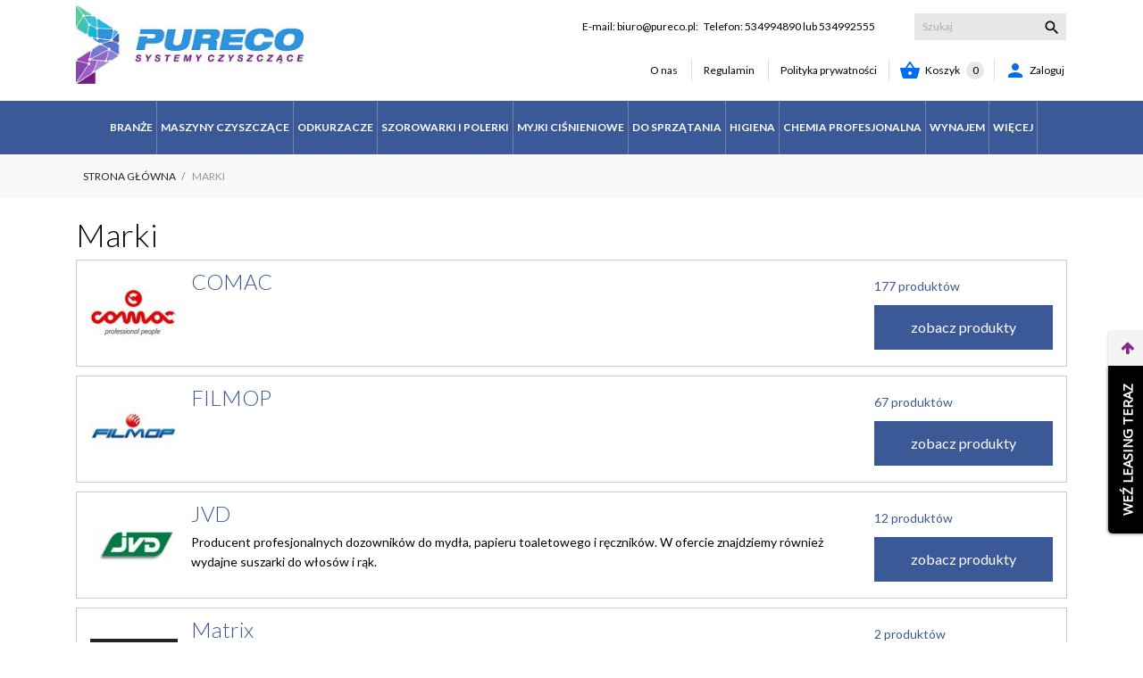

--- FILE ---
content_type: text/html; charset=utf-8
request_url: https://pureco.pl/producenci
body_size: 45322
content:
<!doctype html>
 <html lang="pl" data-vers="1.7.8.7">

 <head>
  
  
<!-- Google Tag Manager -->
<script>(function(w,d,s,l,i){w[l]=w[l]||[];w[l].push({'gtm.start':
new Date().getTime(),event:'gtm.js'});var f=d.getElementsByTagName(s)[0],
j=d.createElement(s),dl=l!='dataLayer'?'&l='+l:'';j.async=true;j.src=
'https://www.googletagmanager.com/gtm.js?id='+i+dl;f.parentNode.insertBefore(j,f);
})(window,document,'script','dataLayer','GTM-W2SQG89M');</script>
<!-- End Google Tag Manager -->
 
 

  <meta charset="utf-8">


  <meta http-equiv="x-ua-compatible" content="ie=edge">



<title>Producenci - Pureco</title>
    <meta name="description" content="Lista producentów">
  <meta name="keywords" content="">

  
  

      <link rel="canonical" href="https://pureco.pl/producenci">  
  



  <meta name="viewport" content="width=device-width, initial-scale=1">

<meta name="google-site-verification" content="QAa5_s891sVSwoVTM-fIcTdMiP-xHviqOIDfeyI0yxQ" /> 

  <link rel="icon" type="image/vnd.microsoft.icon" href="https://pureco.pl/img/favicon.ico?1636477692">
  <link rel="shortcut icon" type="image/x-icon" href="https://pureco.pl/img/favicon.ico?1636477692">



  <link rel="preload" as="font" href="/themes/stomp3/assets/css/570eb83859dc23dd0eec423a49e147fe.woff2" type="font/woff2" crossorigin>




<style>
#schemafaq{max-width: 100%;width: 100%;margin: 0 auto;clear: both;padding: 30px 0 0 0;padding-bottom:30px;}
#schemafaq .tab:first-child .tab-label{border-top:none;}
#schemafaq .tab-label:hover {background: #fff;}
#schemafaq .tab-label::after {content: "\276F";width: 1em;height: 1em;text-align: center;-webkit-transition: all .35s;transition: all .35s;}
#schemafaq input { position: absolute;opacity: 0;z-index: -1;}
#schemafaq .tab-content {max-height: 0;padding: 0 1em;color: #2c3e50;background: white;-webkit-transition: all .35s;transition: all .35s;}
#schemafaq .tab-close {display: -webkit-box;display: flex;-webkit-box-pack: end;justify-content: flex-end;padding: 1em;font-size: 0.75em;background: #f6f6f6;cursor: pointer;}
#schemafaq .tab-close:hover {background: #f6f6f6;}
#schemafaq input:checked + .tab-label { background: #f6f6f6;color:#ce9fa7;}
#schemafaq input:checked + .tab-label::after {-webkit-transform: rotate(90deg);transform: rotate(90deg);}
#schemafaq input:checked ~ .tab-content {max-height: 100vh;padding: 1em;}
#schemafaq .tabs {border-radius: 8px;overflow: hidden;border:1px solid #000;}
#schemafaq .tab {width: 100%;color: white;overflow: hidden;}
#schemafaq .tab-label {text-align:left !important;color:#000 !important;display: -webkit-box;display: flex;-webkit-box-pack: justify;justify-content: space-between;padding: 1em;background: #fff;font-weight: bold;cursor: pointer;color:#f6f6f6;transition: all .3s;border-top: 1px solid #f6f6f6;}
#schemafaq input:checked+h3>.tab-label {background: #eee;color: #111;}
#schemafaq input:checked+.tab-label::after, #schemafaq  input:checked+h3>.tab-label::after {-webkit-transform: rotateZ(180deg);transform: rotateZ(180deg);}
.menu-item-more-elements ul.mm_columns_ul {
    margin-right: 0px!important;
    right: 0px !important;
    width: auto !important;
}
</style>


  	

  <script type="text/javascript">
        var LS_Meta = {"v":"6.6.10"};
        var SCCconfig = {"gui_options":{"consent_modal":{"layout":"box","position":"bottom left","transition":"slide"},"settings_modal":{"layout":"box","position":"right","transition":"slide"}},"languages":{"pl":{"consent_modal":{"title":"\ud83c\udf6a U\u017cywamy ciasteczek!","description":"Nasza strona u\u017cywa wymaganych ciasteczek aby zapewni\u0107 poprawne dzia\u0142anie oraz ciasteczka trackingowe, aby lepiej zrozumie\u0107, co Pa\u0144stwa interesuje. Ciasteczka opcjonalne (trackingowe) b\u0119d\u0105 zapisywane dopiero po wyra\u017ceniu zgody. <button type=\"button\" data-cc=\"c-settings\" class=\"cc-link\">Pozw\u00f3l mi wybra\u0107<\/button>","primary_btn":{"text":"Zaakceptuj wszystko","role":"accept_all"},"secondary_btn":{"text":"Odrzu\u0107 wszystko","role":"accept_necessary"}},"settings_modal":{"title":"<img src=\"https:\/\/pureco.pl\/img\/my-shop-logo-1619032233.jpg\" alt=\"Logo\" loading=\"lazy\" style=\"margin-left: -4px; margin-bottom: -5px; height: 35px\">","save_settings_btn":"Zapisz ustawienia","accept_all_btn":"Zaakceptuj wszystko","close_btn_label":"Close","cookie_table_headers":[{"col1":"Cookie"},{"col2":"URL"},{"col3":"Exp."},{"col4":"Info"}],"blocks":[{"title":"U\u017cywanie ciasteczek","description":"U\u017cywamy plik\u00f3w cookie, aby zapewni\u0107 podstawowe funkcje witryny i ulepszy\u0107 korzystanie z niej. Mo\u017cesz wybra\u0107 dla ka\u017cdej kategorii opcj\u0119 w\u0142\u0105czenia\/wy\u0142\u0105czenia w dowolnym momencie. Aby uzyska\u0107 wi\u0119cej informacji na temat plik\u00f3w cookie i innych wra\u017cliwych danych, przeczytaj pe\u0142n\u0105 <a href=\"https:\/\/pureco.pl\/content\/3-regulamin-sklepu-pureco\" class=\"cc-link\">polityk\u0119 prywatno\u015bci<\/a> zawart\u0105 w regulaminie sklepu. "},{"title":"Wymagane ciasteczka","description":"Te ciasteczka s\u0105 wymagane do poprawnego dzia\u0142ania strony. Bez nich strona nie dzia\u0142a\u0142a by prawid\u0142owo.","toggle":{"value":"necessary","enabled":true,"readonly":true},"cookie_table":[{"col1":"^Prestashop-","col2":"pureco.pl","col3":"20d","col4":"Sklep Plik cookie wymagany do dzia\u0142ania sklepu. Przechowuje informacje o statusie logowania, koszyku i procesie zam\u00f3wienia","is_regex":true},{"col1":"PHPSESSID","col2":"pureco.pl","col3":"2y","col4":"Identyfikator sesji wymagany do dzia\u0142ania sklepu","is_regex":true}]},{"title":"Ciasteczka wydajno\u015bciowe i analityczne","description":"Te ciasteczka pozwalaj\u0105 stronie zapami\u0119ta\u0107 poprzednie wybory dokonane na stronie","toggle":{"value":"analytics","enabled":false,"readonly":false},"cookie_table":[{"col1":"^_ga","col2":"google.com","col3":"2y","col4":"D\u0142ugoterminowy identyfikator u\u017cywany do identyfikacji unikalnych u\u017cytkownik\u00f3w","is_regex":true},{"col1":"_gid","col2":"google.com","col3":"1d","col4":"Kr\u00f3tkoterminowy identyfikator u\u017cywany do identyfikacji unikalnych u\u017cytkownik\u00f3w"},{"col1":"_fbc","col2":"facebook.com","col3":"2y","col4":"Przechowuje warto\u015b\u0107 parametru fbclid","is_regex":true},{"col1":"_fbp","col2":"facebook.com","col3":"90d","col4":"Unikalny identyfikator u\u017cytkownika","is_regex":true}]},{"title":"Ciasteczka reklamowe i poprawiaj\u0105ce personalizacj\u0119 reklam","description":"Te ciasteczka zbieraj\u0105 informacj\u0119 o tym jak u\u017cywasz strony, jakie strony odwiedzi\u0142e\u015b oraz na jakie strony przeszed\u0142e\u015b dalej. Wszystkie dane s\u0105 anonimizowane i nie mog\u0105 by\u0107 u\u017cyte do identyfikacji u\u017cytkownika.","toggle":{"value":"targeting","enabled":false,"readonly":false},"cookie_table":[{"col1":"fr","col2":"facebook.com","col3":"90d","col4":"Facebook Remarketing","is_regex":true}]}],"reject_all_btn":"Odrzu\u0107 wszystko"}}}};
        var asset_path = "\/modules\/bluepayment\/views\/";
        var bluepayment_env = "PRODUCTION";
        var change_payment = "zmie\u0144";
        var get_regulations_url = "https:\/\/pureco.pl\/module\/bluepayment\/regulationsGet";
        var prestashop = {"cart":{"products":[],"totals":{"total":{"type":"total","label":"Razem","amount":0,"value":"0,00\u00a0z\u0142"},"total_including_tax":{"type":"total","label":"Suma (brutto)","amount":0,"value":"0,00\u00a0z\u0142"},"total_excluding_tax":{"type":"total","label":"Suma (netto)","amount":0,"value":"0,00\u00a0z\u0142"}},"subtotals":{"products":{"type":"products","label":"Produkty","amount":0,"value":"0,00\u00a0z\u0142"},"discounts":null,"shipping":{"type":"shipping","label":"Wysy\u0142ka","amount":0,"value":""},"tax":{"type":"tax","label":"VAT (wliczony)","amount":0,"value":"0,00\u00a0z\u0142"}},"products_count":0,"summary_string":"0 sztuk","vouchers":{"allowed":1,"added":[]},"discounts":[],"minimalPurchase":0,"minimalPurchaseRequired":""},"currency":{"id":2,"name":"Z\u0142oty polski","iso_code":"PLN","iso_code_num":"985","sign":"z\u0142"},"customer":{"lastname":null,"firstname":null,"email":null,"birthday":null,"newsletter":null,"newsletter_date_add":null,"optin":null,"website":null,"company":null,"siret":null,"ape":null,"is_logged":false,"gender":{"type":null,"name":null},"addresses":[]},"language":{"name":"Polski (Polish)","iso_code":"pl","locale":"pl-PL","language_code":"pl-pl","is_rtl":"0","date_format_lite":"Y-m-d","date_format_full":"Y-m-d H:i:s","id":2},"page":{"title":"","canonical":null,"meta":{"title":"Producenci","description":"Lista producent\u00f3w","keywords":"","robots":"index"},"page_name":"manufacturer","body_classes":{"lang-pl":true,"lang-rtl":false,"country-PL":true,"currency-PLN":true,"layout-full-width":true,"page-manufacturer":true,"tax-display-enabled":true},"admin_notifications":[]},"shop":{"name":"PURECO Sklep - maszyny czyszcz\u0105ce do mycia pod\u0142\u00f3g, szorowarki, zamiatarki, chemia przemys\u0142owa i gospodarcza","logo":"https:\/\/pureco.pl\/img\/my-shop-logo-1619032233.jpg","stores_icon":"https:\/\/pureco.pl\/img\/logo_stores.png","favicon":"https:\/\/pureco.pl\/img\/favicon.ico"},"urls":{"base_url":"https:\/\/pureco.pl\/","current_url":"https:\/\/pureco.pl\/producenci","shop_domain_url":"https:\/\/pureco.pl","img_ps_url":"https:\/\/pureco.pl\/img\/","img_cat_url":"https:\/\/pureco.pl\/img\/c\/","img_lang_url":"https:\/\/pureco.pl\/img\/l\/","img_prod_url":"https:\/\/pureco.pl\/img\/p\/","img_manu_url":"https:\/\/pureco.pl\/img\/m\/","img_sup_url":"https:\/\/pureco.pl\/img\/su\/","img_ship_url":"https:\/\/pureco.pl\/img\/s\/","img_store_url":"https:\/\/pureco.pl\/img\/st\/","img_col_url":"https:\/\/pureco.pl\/img\/co\/","img_url":"https:\/\/pureco.pl\/themes\/stomp3\/assets\/img\/","css_url":"https:\/\/pureco.pl\/themes\/stomp3\/assets\/css\/","js_url":"https:\/\/pureco.pl\/themes\/stomp3\/assets\/js\/","pic_url":"https:\/\/pureco.pl\/upload\/","pages":{"address":"https:\/\/pureco.pl\/adres","addresses":"https:\/\/pureco.pl\/adresy","authentication":"https:\/\/pureco.pl\/logowanie","cart":"https:\/\/pureco.pl\/koszyk","category":"https:\/\/pureco.pl\/index.php?controller=category","cms":"https:\/\/pureco.pl\/index.php?controller=cms","contact":"https:\/\/pureco.pl\/kontakt","discount":"https:\/\/pureco.pl\/rabaty","guest_tracking":"https:\/\/pureco.pl\/sledzenie-zamowien-gosci","history":"https:\/\/pureco.pl\/historia-zamowien","identity":"https:\/\/pureco.pl\/dane-osobiste","index":"https:\/\/pureco.pl\/","my_account":"https:\/\/pureco.pl\/moje-konto","order_confirmation":"https:\/\/pureco.pl\/potwierdzenie-zamowienia","order_detail":"https:\/\/pureco.pl\/index.php?controller=order-detail","order_follow":"https:\/\/pureco.pl\/sledzenie-zamowienia","order":"https:\/\/pureco.pl\/zam\u00f3wienie","order_return":"https:\/\/pureco.pl\/index.php?controller=order-return","order_slip":"https:\/\/pureco.pl\/potwierdzenie-zwrotu","pagenotfound":"https:\/\/pureco.pl\/nie-znaleziono-strony","password":"https:\/\/pureco.pl\/odzyskiwanie-hasla","pdf_invoice":"https:\/\/pureco.pl\/index.php?controller=pdf-invoice","pdf_order_return":"https:\/\/pureco.pl\/index.php?controller=pdf-order-return","pdf_order_slip":"https:\/\/pureco.pl\/index.php?controller=pdf-order-slip","prices_drop":"https:\/\/pureco.pl\/promocje","product":"https:\/\/pureco.pl\/index.php?controller=product","search":"https:\/\/pureco.pl\/szukaj","sitemap":"https:\/\/pureco.pl\/Mapa strony","stores":"https:\/\/pureco.pl\/nasze-sklepy","supplier":"https:\/\/pureco.pl\/dostawcy","register":"https:\/\/pureco.pl\/logowanie?create_account=1","order_login":"https:\/\/pureco.pl\/zam\u00f3wienie?login=1"},"alternative_langs":[],"theme_assets":"\/themes\/stomp3\/assets\/","actions":{"logout":"https:\/\/pureco.pl\/?mylogout="},"no_picture_image":{"bySize":{"attributes_default":{"url":"https:\/\/pureco.pl\/img\/p\/pl-default-attributes_default.jpg","width":50,"height":50},"small_default":{"url":"https:\/\/pureco.pl\/img\/p\/pl-default-small_default.jpg","width":98,"height":98},"slider_photo":{"url":"https:\/\/pureco.pl\/img\/p\/pl-default-slider_photo.jpg","width":100,"height":100},"cart_default":{"url":"https:\/\/pureco.pl\/img\/p\/pl-default-cart_default.jpg","width":112,"height":112},"menu_default":{"url":"https:\/\/pureco.pl\/img\/p\/pl-default-menu_default.jpg","width":180,"height":180},"catalog_small":{"url":"https:\/\/pureco.pl\/img\/p\/pl-default-catalog_small.jpg","width":184,"height":184},"home_default":{"url":"https:\/\/pureco.pl\/img\/p\/pl-default-home_default.jpg","width":255,"height":255},"catalog_large":{"url":"https:\/\/pureco.pl\/img\/p\/pl-default-catalog_large.jpg","width":398,"height":398},"large_default":{"url":"https:\/\/pureco.pl\/img\/p\/pl-default-large_default.jpg","width":445,"height":445},"medium_default":{"url":"https:\/\/pureco.pl\/img\/p\/pl-default-medium_default.jpg","width":452,"height":452},"product_zoom":{"url":"https:\/\/pureco.pl\/img\/p\/pl-default-product_zoom.jpg","width":1200,"height":1200}},"small":{"url":"https:\/\/pureco.pl\/img\/p\/pl-default-attributes_default.jpg","width":50,"height":50},"medium":{"url":"https:\/\/pureco.pl\/img\/p\/pl-default-catalog_small.jpg","width":184,"height":184},"large":{"url":"https:\/\/pureco.pl\/img\/p\/pl-default-product_zoom.jpg","width":1200,"height":1200},"legend":""}},"configuration":{"display_taxes_label":true,"display_prices_tax_incl":true,"is_catalog":false,"show_prices":true,"opt_in":{"partner":false},"quantity_discount":{"type":"price","label":"Cena jednostkowa"},"voucher_enabled":1,"return_enabled":0},"field_required":[],"breadcrumb":{"links":[{"title":"Strona g\u0142\u00f3wna","url":"https:\/\/pureco.pl\/"},{"title":"Marki","url":"https:\/\/pureco.pl\/producenci"}],"count":2},"link":{"protocol_link":"https:\/\/","protocol_content":"https:\/\/"},"time":1769447862,"static_token":"7761df68dd58bcfa8b00c526b6ec6326","token":"58ab7abc4ff5d334244e8c9410c7623e","debug":false};
        var read_more = "read more";
      </script>
		<link rel="stylesheet" href="https://pureco.pl/themes/stomp3/assets/css/theme.css" media="all">
		<link rel="stylesheet" href="https://pureco.pl/modules/ps_socialfollow/views/css/ps_socialfollow.css" media="all">
		<link rel="stylesheet" href="https://pureco.pl/modules/bluepayment/views/css/front.css" media="all">
		<link rel="stylesheet" href="//fonts.googleapis.com/css2?family=Lato:wght@300;400;700;900&amp;display=swap" media="all">
		<link rel="stylesheet" href="https://pureco.pl/themes/stomp3/modules/ps_searchbar/ps_searchbar.css" media="all">
		<link rel="stylesheet" href="/modules/layerslider/views/css/layerslider/layerslider.css?v=6.6.10" media="all">
		<link rel="stylesheet" href="/modules/layerslider/views/lib/font-awesome/css/font-awesome.min.css?v=4.7.0" media="all">
		<link rel="stylesheet" href="https://fonts.googleapis.com/css?family=Poppins:300,regular,500,600,700,100,200,800,900|DM+Serif+Display:regular,italic|DM+Sans:regular,500,700|Lexend:100,300,regular,500,600,700,800|Lexend+Deca:regular|Lato:regular,100,300,700,900,400|Lora:regular,600|Great+Vibes:regular|Assistant:200,300,regular,600,700,800|Montserrat:100,200,300,regular,500,600,700,800,900|Muli:200,300,regular,600,700,800,900|Playfair+Display:regular,italic,700,900|Oswald:300,regular,700|Roboto:regular|Titillium+Web:900|Open+Sans:300,400|Raleway:100,200,300,500|Nunito:300,regular,200,600|Dancing+Script:regular,700|Pacifico:regular|Cuprum:regular|Roboto+Slab:100,300,regular,700|Quicksand:300,regular|Libre+Baskerville:regular,italic,700|Indie+Flower:regular|Jost:regular,500,600,900&amp;subset=latin,latin-ext" media="all">
		<link rel="stylesheet" href="https://pureco.pl/modules/x13pricehistory/views/css/front.css" media="all">
		<link rel="stylesheet" href="https://pureco.pl/modules/przelewy24/views/css/p24_inside.css" media="all">
		<link rel="stylesheet" href="https://pureco.pl/modules/przelewy24/views/css/przelewy24.css" media="all">
		<link rel="stylesheet" href="https://pureco.pl/modules/creativeelements/views/css/frontend.min.css?v=2.11.0" media="all">
		<link rel="stylesheet" href="https://pureco.pl/modules/creativeelements/views/css/ce/29010000.css?v=1751434184" media="all">
		<link rel="stylesheet" href="https://pureco.pl/modules/leaselinkpayment/views/css/front.css" media="all">
		<link rel="stylesheet" href="https://pureco.pl/themes/stomp3/modules/an_productattributes/views/css/front.css" media="all">
		<link rel="stylesheet" href="https://pureco.pl/modules/ets_megamenu/views/css/font-awesome.css" media="all">
		<link rel="stylesheet" href="https://pureco.pl/modules/ets_megamenu/views/css/layout2.css" media="all">
		<link rel="stylesheet" href="https://pureco.pl/modules/ets_megamenu/views/css/mobile_floating.css" media="all">
		<link rel="stylesheet" href="https://pureco.pl/modules/ets_affiliatemarketing/views/css/front.css" media="all">
		<link rel="stylesheet" href="https://pureco.pl/modules/seigicookie/views/css/cookieconsent.css" media="all">
		<link rel="stylesheet" href="https://pureco.pl/modules/notarobot/views/css/front.css" media="all">
		<link rel="stylesheet" href="https://pureco.pl/themes/stomp3/modules/anblog/views/css/anblog.css" media="all">
		<link rel="stylesheet" href="https://pureco.pl/modules/tinymcepro/lib/plugins/codesample/css/prism.css" media="all">
		<link rel="stylesheet" href="https://pureco.pl/modules/tinymcepro/css/tinymcepro.css" media="all">
		<link rel="stylesheet" href="https://pureco.pl/js/jquery/ui/themes/base/minified/jquery-ui.min.css" media="all">
		<link rel="stylesheet" href="https://pureco.pl/js/jquery/ui/themes/base/minified/jquery.ui.theme.min.css" media="all">
		<link rel="stylesheet" href="https://pureco.pl/js/jquery/plugins/fancybox/jquery.fancybox.css" media="all">
		<link rel="stylesheet" href="https://pureco.pl/modules/an_theme/views/css/61d3ac97b699bf75aa87bd1eae0fd9d1.css" media="all">
		<link rel="stylesheet" href="https://pureco.pl/modules/ets_megamenu/views/css/megamenu.css" media="all">
		<link rel="stylesheet" href="https://pureco.pl/modules/ets_megamenu/views/css/fix17.css" media="all">
		<link rel="stylesheet" href="https://pureco.pl/modules/ets_megamenu/views/css/cache.css" media="all">
		<link rel="stylesheet" href="https://pureco.pl/modules/anscrolltop/views/css/529d942a865134fec592e9de19d6f859.css" media="all">
		<link rel="stylesheet" href="https://pureco.pl/modules/aninstagramfeed/views/css/owl.carousel.min.css" media="all">
		<link rel="stylesheet" href="https://pureco.pl/modules/aninstagramfeed/views/css/front.css" media="all">
		<link rel="stylesheet" href="https://pureco.pl/modules/aninstagramfeed/views/css/owl.theme.default.min.css" media="all">
		<link rel="stylesheet" href="https://pureco.pl/modules/an_sizeguide/views/css/front.css" media="all">
		<link rel="stylesheet" href="https://pureco.pl/themes/stomp3/modules/an_trust_badges/views/css/front.css" media="all">
		<link rel="stylesheet" href="https://pureco.pl/modules/anthemeblocks/views/templates/front/headercontact/css/headercontact.css" media="all">
		<link rel="stylesheet" href="https://pureco.pl/modules/anthemeblocks/views/templates/front/headerlinklist/css/headerlinklist.css" media="all">
		<link rel="stylesheet" href="https://pureco.pl/modules/anthemeblocks/views/templates/front/about_us/css/about_us.css" media="all">
		<link rel="stylesheet" href="https://pureco.pl/modules/anthemeblocks/views/css/front.css" media="all">
		<link rel="stylesheet" href="https://pureco.pl/modules/an_theme/views/css/stickymenumobile.css" media="all">
		<link rel="stylesheet" href="https://pureco.pl/modules/an_theme/views/css/productzoomclick.css" media="all">
		<link rel="stylesheet" href="https://pureco.pl/modules/an_theme/views/css/stickyproduct.css" media="all">
		<link rel="stylesheet" href="https://pureco.pl/modules/an_theme/views/css/sidebarcart.css" media="all">
		<link rel="stylesheet" href="https://pureco.pl/themes/stomp3/assets/css/custom.css" media="all">
		<link rel="stylesheet" href="https://pureco.pl/modules/an_theme/views/css/485c69d6f77e3d85d773a5850caa1762.css" media="all">
	
	
	<script src="https://pureco.pl/themes/stomp3/assets/cache/head-46361c251.js" ></script>


        <link rel="preload" href="/modules/creativeelements/views/lib/ceicons/fonts/ceicons.woff2?8goggd" as="font" type="font/woff2" crossorigin>
        




  <script>
	var an_productattributes = {
		controller: "https://pureco.pl/module/an_productattributes/ajax",
		config: JSON.parse('{\"type_view\":\"select\",\"color_type_view\":\"image\",\"display_add_to_cart\":\"1\",\"display_quantity\":\"1\",\"display_labels\":\"0\",\"product_miniature\":\".js-product-miniature\",\"thumbnail_container\":\".thumbnail-container\",\"price\":\".price\",\"regular_price\":\".regular-price\",\"product_price_and_shipping\":\".product-price-and-shipping\",\"separator\":\" \\/ \",\"background_sold_out\":\"#ffc427\",\"color_sold_out\":\"#ffffff\",\"background_sale\":\"#e53d60\",\"color_sale\":\"#ffffff\",\"display_prices\":\"1\",\"text_out_of_stock\":false}'),
		loader: '<div class="anpa-loader js-anpa-loader"><div class="anpa-loader-bg" data-js-loader-bg=""></div><div class="anpa-loader-spinner" data-js-loader-spinner=""><svg xmlns="http://www.w3.org/2000/svg" xmlns:xlink="http://www.w3.org/1999/xlink" style="margin: auto; background-image: none; display: block; shape-rendering: auto; animation-play-state: running; animation-delay: 0s; background-position: initial initial; background-repeat: initial initial;" width="254px" height="254px" viewBox="0 0 100 100" preserveAspectRatio="xMidYMid"><path fill="none" stroke="#1d0e0b" stroke-width="3" stroke-dasharray="42.76482137044271 42.76482137044271" d="M24.3 30C11.4 30 5 43.3 5 50s6.4 20 19.3 20c19.3 0 32.1-40 51.4-40 C88.6 30 95 43.3 95 50s-6.4 20-19.3 20C56.4 70 43.6 30 24.3 30z" stroke-linecap="round" style="transform: scale(0.22); transform-origin: 50px 50px; animation-play-state: running; animation-delay: 0s;"> <animate attributeName="stroke-dashoffset" repeatCount="indefinite" dur="1s" keyTimes="0;1" values="0;256.58892822265625" style="animation-play-state: running; animation-delay: 0s;"></animate></path></svg></div></div>',
	}
</script><script type="text/javascript">
    var Days_text = 'Dni';
    var Hours_text = 'Godz.';
    var Mins_text = 'Min.(y)';
    var Sec_text = 'Sek(s)';
</script><meta name="generator" content="Powered by Creative Slider 6.6.10 - Multi-Purpose, Responsive, Parallax, Mobile-Friendly Slider Module for PrestaShop.">
<script>
    var x13pricehistory_ajax_url = 'https://pureco.pl/module/x13pricehistory/ajax';
    var x13pricehistory_ajax_token = '7761df68dd58bcfa8b00c526b6ec6326';
</script>


<script type="text/javascript">
        var link_cart = "https://pureco.pl/koszyk";
            var link_reward = "https://pureco.pl/affiliate-dashboard?ajax=1";
            var link_shopping_cart = "https://pureco.pl/module/ps_shoppingcart/ajax";
            var eam_sending_email = "Wysyłanie...";
    var eam_email_invalid = "E-mail jest nie prawidłowy";
    var eam_email_sent_limited = "Osiągnąłeś maksymalną liczbę zaproszeń";
    var eam_token = "7761df68dd58bcfa8b00c526b6ec6326";
    var name_is_blank = 'imie jest wymagane';
    var email_is_blank = 'email jest wymagany';
    var email_is_invalid = 'E-mail jest nie prawidłowy';
</script>
<style>
:root {
  --scc-color: #2d4156;
  --scc-color-hov: #1d2e38;
}
</style>

<script src='https://www.google.com/recaptcha/api.js?onload=nar_onLoad&render=explicit' async defer></script>
<script type="text/javascript">
    var nar_selector = "#contact [name=submitMessage]";
    var $nar_elem = null;

    function nar_findReElement() {
        if (nar_selector && !$nar_elem) {
            var $nar_elem = $(nar_selector);

            if (!$nar_elem.length) {
                return null;
            }
        }

        return $nar_elem;
    }
</script>

<script type="text/javascript">
    var nar_recaptcha = '<div id="nar-gre" class="g-recaptcha" data-sitekey="6LdOQ1sUAAAAAKBcdh-eEuDPb3jngt1-P9R6YM5k" data-theme="light" data-size="compact"></div>';

    
        var nar_onLoad = function () {
            var $nar_elem = nar_findReElement();

            if ($nar_elem !== null) {
                $(nar_recaptcha).insertBefore($nar_elem);
                grecaptcha.render('nar-gre');
            }
        };
    
</script><!-- Global site tag (gtag.js) - Google Analytics -->
<script async src='https://www.googletagmanager.com/gtag/js?id=G-ERS4MG64E3' data-keepinline></script>
<script data-keepinline>
    
    window.dataLayer = window.dataLayer || [];
    function gtag(){dataLayer.push(arguments);}
    gtag('js', new Date());
    
</script>




  
</head>

<body id="manufacturer" class=" lang-pl country-pl currency-pln layout-full-width page-manufacturer tax-display-enabled ce-kit-29"  data-animate-scroll="500" data-scroll-size="100">

  
  
  

  <main>
    
        

    <header id="header">
      
      	<!-- Google Tag Manager (noscript) -->
<noscript><iframe src="https://www.googletagmanager.com/ns.html?id=GTM-W2SQG89M"
height="0" width="0" style="display:none;visibility:hidden"></iframe></noscript>
<!-- End Google Tag Manager (noscript) --> 
 
 

  <div class="header-banner">
    
  </div>



  <nav class="header-nav">
    <div class="container">
        <div class="row">
          <div class="hidden-sm-down header-nav-inside vertical-center">
            <div class="col-md-4 col-xs-12" >
              
            </div>
            <div class="col-md-8 right-nav">
                 <div id="_desktop_user_info">
   <div class="user-info">
                <a
           href="https://pureco.pl/moje-konto"
           title="Zaloguj się do swojego konta klienta"
           rel="nofollow"
         >
         <i class="hidden-sm-down material-icons">&#xE7FD;</i>
           <span class="account-login">Zaloguj</span>
         </a>
       
   </div>
 </div>
 <div id="_desktop_cart">
  <div class="blockcart cart-preview js-sidebar-cart-trigger inactive" data-refresh-url="//pureco.pl/module/ps_shoppingcart/ajax">
    <div class="header">
        <a class="blockcart-link" rel="nofollow" href="//pureco.pl/koszyk?action=show">
          <i class="material-icons shopping-cart">&#xE8CB;</i>
          <span class="hidden-sm-down" data-target-btn="true">Koszyk</span>
          <span class="cart-products-count">0</span>
          <span class="hidden-md-up mobile-cart-item-count">0</span>
        </a>
    </div>
    <div class="cart-dropdown js-cart-source hidden-xs-up">
      <div class="cart-dropdown-wrapper">
        <div class="cart-title">
          <p class="h4 text-center">Koszyk</p>
        </div>
                  <div class="no-items">
            W koszyku nie ma jeszcze produktów
          </div>
              </div>
    </div>

  </div>
</div>

            </div>
          </div>
          <div class="hidden-md-up text-sm-center mobile">
           <div class="mobile-header">
               <div class="ets_mm_megamenu 
        layout_layout2 
         show_icon_in_mobile 
          
        transition_slide   
        transition_floating 
         
        sticky_enabled 
        enable_active_menu 
        ets-dir-ltr        hook-custom        single_layout         disable_sticky_mobile          hover         "
        data-bggray=""
        >
        <div class="ets_mm_megamenu_content">
            <div class="container">
                <div class="ets_mm_megamenu_content_content">
                    <div class="ybc-menu-toggle ybc-menu-btn closed">
                        <span class="ybc-menu-button-toggle_icon">
                            <i class="icon-bar"></i>
                            <i class="icon-bar"></i>
                            <i class="icon-bar"></i>
                        </span>
                        <span class="ets-mobile-menu-title">MENU</span>
                    </div>
                        <ul class="mm_menus_ul  clicktext_show_submenu ">
        <li class="close_menu">
            <div class="pull-left">
                <span class="mm_menus_back">
                    <i class="icon-bar"></i>
                    <i class="icon-bar"></i>
                    <i class="icon-bar"></i>
                </span>
                Menu
            </div>
            <div class="pull-right">
                <span class="mm_menus_back_icon"></span>
                Powrót
            </div>
        </li>
                    <li class="mm_menus_li mm_menus_li_tab mm_no_border mm_sub_align_full mm_has_sub hover "
                style="width: auto;">
                <a class="ets_mm_url"                         href="https://pureco.pl/183-branze"
                        style="color:#ffffff;background-color:#3b5997;font-size:12px;">
                    <span class="mm_menu_content_title">
                                                Branże
                                                                    </span>
                </a>
                                                            <span class="arrow closed"></span>
                                                                                                <ul class="mm_columns_ul mm_columns_ul_tab "
                            style="width:98%; font-size:14px;">
                                                            <li class="mm_tabs_li   ver_alway_hide">
                                    <div class="mm_tab_li_content closed"
                                         style="width: 230px">
                                        <span class="mm_tab_name mm_tab_toggle">
                                            <span class="mm_tab_toggle_title">
                                                                                                    <a class="ets_mm_url" href="https://pureco.pl/191-branze-produkcyjne">
                                                                                                                                                        Branże produkcyjne
                                                                                                                                                        </a>
                                                                                            </span>
                                        </span>
                                    </div>
                                                                    </li>
                                                            <li class="mm_tabs_li   ver_alway_hide">
                                    <div class="mm_tab_li_content closed"
                                         style="width: 230px">
                                        <span class="mm_tab_name mm_tab_toggle">
                                            <span class="mm_tab_toggle_title">
                                                                                                    <a class="ets_mm_url" href="https://pureco.pl/187-firmy-sprzatajace">
                                                                                                                                                        Firmy sprzątające
                                                                                                                                                        </a>
                                                                                            </span>
                                        </span>
                                    </div>
                                                                    </li>
                                                            <li class="mm_tabs_li   ver_alway_hide">
                                    <div class="mm_tab_li_content closed"
                                         style="width: 230px">
                                        <span class="mm_tab_name mm_tab_toggle">
                                            <span class="mm_tab_toggle_title">
                                                                                                    <a class="ets_mm_url" href="https://pureco.pl/186-gastronomia">
                                                                                                                                                        Gastronomia
                                                                                                                                                        </a>
                                                                                            </span>
                                        </span>
                                    </div>
                                                                    </li>
                                                            <li class="mm_tabs_li   ver_alway_hide">
                                    <div class="mm_tab_li_content closed"
                                         style="width: 230px">
                                        <span class="mm_tab_name mm_tab_toggle">
                                            <span class="mm_tab_toggle_title">
                                                                                                    <a class="ets_mm_url" href="https://pureco.pl/185-hotele">
                                                                                                                                                        Hotele
                                                                                                                                                        </a>
                                                                                            </span>
                                        </span>
                                    </div>
                                                                    </li>
                                                            <li class="mm_tabs_li   ver_alway_hide">
                                    <div class="mm_tab_li_content closed"
                                         style="width: 230px">
                                        <span class="mm_tab_name mm_tab_toggle">
                                            <span class="mm_tab_toggle_title">
                                                                                                    <a class="ets_mm_url" href="https://pureco.pl/192-miasta">
                                                                                                                                                        Miasta
                                                                                                                                                        </a>
                                                                                            </span>
                                        </span>
                                    </div>
                                                                    </li>
                                                            <li class="mm_tabs_li   ver_alway_hide">
                                    <div class="mm_tab_li_content closed"
                                         style="width: 230px">
                                        <span class="mm_tab_name mm_tab_toggle">
                                            <span class="mm_tab_toggle_title">
                                                                                                    <a class="ets_mm_url" href="https://pureco.pl/192-miasta">
                                                                                                                                                        Myjnie samochodowe
                                                                                                                                                        </a>
                                                                                            </span>
                                        </span>
                                    </div>
                                                                    </li>
                                                            <li class="mm_tabs_li   ver_alway_hide">
                                    <div class="mm_tab_li_content closed"
                                         style="width: 230px">
                                        <span class="mm_tab_name mm_tab_toggle">
                                            <span class="mm_tab_toggle_title">
                                                                                                    <a class="ets_mm_url" href="https://pureco.pl/190-placowki-medyczne">
                                                                                                                                                        Placówki medyczne
                                                                                                                                                        </a>
                                                                                            </span>
                                        </span>
                                    </div>
                                                                    </li>
                                                            <li class="mm_tabs_li   ver_alway_hide">
                                    <div class="mm_tab_li_content closed"
                                         style="width: 230px">
                                        <span class="mm_tab_name mm_tab_toggle">
                                            <span class="mm_tab_toggle_title">
                                                                                                    <a class="ets_mm_url" href="https://pureco.pl/184-przemysl-spozywczy">
                                                                                                                                                        Przemysł spożywczy
                                                                                                                                                        </a>
                                                                                            </span>
                                        </span>
                                    </div>
                                                                    </li>
                                                            <li class="mm_tabs_li   ver_alway_hide">
                                    <div class="mm_tab_li_content closed"
                                         style="width: 230px">
                                        <span class="mm_tab_name mm_tab_toggle">
                                            <span class="mm_tab_toggle_title">
                                                                                                    <a class="ets_mm_url" href="https://pureco.pl/188-szpitale">
                                                                                                                                                        Szpitale
                                                                                                                                                        </a>
                                                                                            </span>
                                        </span>
                                    </div>
                                                                    </li>
                                                            <li class="mm_tabs_li   ver_alway_hide">
                                    <div class="mm_tab_li_content closed"
                                         style="width: 230px">
                                        <span class="mm_tab_name mm_tab_toggle">
                                            <span class="mm_tab_toggle_title">
                                                                                                    <a class="ets_mm_url" href="https://pureco.pl/193-szkoly">
                                                                                                                                                        Szkoły
                                                                                                                                                        </a>
                                                                                            </span>
                                        </span>
                                    </div>
                                                                    </li>
                                                    </ul>
                                                </li>
                    <li class="mm_menus_li mm_menus_li_tab mm_no_border mm_sub_align_full mm_has_sub display_tabs_in_full_width display_tabs_in_full_width hover "
                style="width: auto;">
                <a class="ets_mm_url"                         href="https://pureco.pl/170-maszyny-czyszczace"
                        style="color:#ffffff;background-color:#3b5997;font-size:12px;">
                    <span class="mm_menu_content_title">
                                                Maszyny Czyszczące
                                                                    </span>
                </a>
                                                            <span class="arrow closed"></span>
                                                                                                <ul class="mm_columns_ul mm_columns_ul_tab "
                            style="width:98%; font-size:14px;">
                                                            <li class="mm_tabs_li open menu_ver_alway_open_first mm_tabs_has_content   ver_alway_hide">
                                    <div class="mm_tab_li_content closed"
                                         style="width: 230px">
                                        <span class="mm_tab_name mm_tab_toggle mm_tab_has_child">
                                            <span class="mm_tab_toggle_title">
                                                                                                    <a class="ets_mm_url" href="https://pureco.pl/12-maszyny-do-mycia-podlog">
                                                                                                                                                        Maszyny do mycia podłóg
                                                                                                                                                        </a>
                                                                                            </span>
                                        </span>
                                    </div>
                                                                            <ul class="mm_columns_contents_ul "
                                            style="230px + 2px); left: 230px;right: 230px; background-image:url('https://pureco.pl/img/ets_megamenu/maszyny_czyszczace.png');background-position:bottom right">
                                                                                            <li class="mm_columns_li column_size_5  mm_has_sub">
                                                                                                            <ul class="mm_blocks_ul">
                                                                                                                            <li data-id-block="11"
                                                                    class="mm_blocks_li">
                                                                        
    <div class="ets_mm_block mm_block_type_category">
                    <span class="h4"  style="font-size:12px">
                <a href="https://pureco.pl/12-maszyny-do-mycia-podlog"  style="font-size:12px">                    Maszyny do mycia podłóg
                    </a>            </span>
                <div class="ets_mm_block_content">        
                                <ul class="ets_mm_categories">
                    <li >
                <a class="ets_mm_url" href="https://pureco.pl/27-maszyny-do-mycia-podlog-akumulatorowe">Maszyny do mycia podłóg akumulatorowe</a>
                            </li>
                    <li >
                <a class="ets_mm_url" href="https://pureco.pl/171-maszyny-do-mycia-podlog-kablowe">Maszyny do mycia podłóg kablowe</a>
                            </li>
                    <li >
                <a class="ets_mm_url" href="https://pureco.pl/28-maszyny-do-mycia-podlog-samojezdne">Maszyny do mycia podłóg samojezdne</a>
                            </li>
            </ul>
                    </div>
    </div>
    <div class="clearfix"></div>

                                                                </li>
                                                                                                                            <li data-id-block="103"
                                                                    class="mm_blocks_li">
                                                                        
    <div class="ets_mm_block mm_block_type_image">
                <div class="ets_mm_block_content">        
                            <a href="#">                    <span class="mm_img_content">
                        <img src="https://pureco.pl/img/ets_megamenu/87fef4c0ad-56a91776e9-pasek.png" alt="pasek" />
                    </span>
                </a>                    </div>
    </div>
    <div class="clearfix"></div>

                                                                </li>
                                                                                                                            <li data-id-block="108"
                                                                    class="mm_blocks_li">
                                                                        
    <div class="ets_mm_block mm_block_type_image">
                <div class="ets_mm_block_content">        
                            <a href="https://pureco.pl/37-innova-85-b-comac-najpopularniejsza-i-najlepsza-szorowarka-samojezdna-do-mycia-podlog.html">                    <span class="mm_img_content">
                        <img src="https://pureco.pl/img/ets_megamenu/polecany_produkt_innova.png" alt="innova" />
                    </span>
                </a>                    </div>
    </div>
    <div class="clearfix"></div>

                                                                </li>
                                                                                                                    </ul>
                                                                                                    </li>
                                                                                    </ul>
                                                                    </li>
                                                            <li class="mm_tabs_li mm_tabs_has_content   ver_alway_hide">
                                    <div class="mm_tab_li_content closed"
                                         style="width: 230px">
                                        <span class="mm_tab_name mm_tab_toggle mm_tab_has_child">
                                            <span class="mm_tab_toggle_title">
                                                                                                    <a class="ets_mm_url" href="https://pureco.pl/105-roboty-do-mycia-podlog">
                                                                                                                                                        Roboty do mycia podłóg
                                                                                                                                                        </a>
                                                                                            </span>
                                        </span>
                                    </div>
                                                                            <ul class="mm_columns_contents_ul "
                                            style="width: 80%; left: 230px;right: 230px; background-image:url('https://pureco.pl/img/ets_megamenu/robot_autonomiczny_sterowany_przez_robocika_pureco1.png');background-position:bottom right">
                                                                                            <li class="mm_columns_li column_size_10 mm_breaker mm_has_sub">
                                                                                                            <ul class="mm_blocks_ul">
                                                                                                                            <li data-id-block="94"
                                                                    class="mm_blocks_li">
                                                                        
    <div class="ets_mm_block mm_block_type_category">
                <div class="ets_mm_block_content">        
                                <ul class="ets_mm_categories">
                    <li >
                <a class="ets_mm_url" href="https://pureco.pl/105-roboty-do-mycia-podlog">Roboty do mycia podłóg</a>
                            </li>
            </ul>
                    </div>
    </div>
    <div class="clearfix"></div>

                                                                </li>
                                                                                                                    </ul>
                                                                                                    </li>
                                                                                    </ul>
                                                                    </li>
                                                            <li class="mm_tabs_li mm_tabs_has_content   ver_alway_hide">
                                    <div class="mm_tab_li_content closed"
                                         style="width: 230px">
                                        <span class="mm_tab_name mm_tab_toggle mm_tab_has_child">
                                            <span class="mm_tab_toggle_title">
                                                                                                    <a class="ets_mm_url" href="https://pureco.pl/112-sprzet-do-mycia-woda-demineralizowana">
                                                                                                                                                        Sprzęt do mycia wodą demineralizowaną
                                                                                                                                                        </a>
                                                                                            </span>
                                        </span>
                                    </div>
                                                                            <ul class="mm_columns_contents_ul "
                                            style="230px + 2px); left: 230px;right: 230px;">
                                                                                            <li class="mm_columns_li column_size_12  mm_has_sub">
                                                                                                            <ul class="mm_blocks_ul">
                                                                                                                            <li data-id-block="34"
                                                                    class="mm_blocks_li">
                                                                        
    <div class="ets_mm_block mm_block_type_category">
                    <span class="h4"  style="font-size:12px">
                <a href="https://pureco.pl/112-sprzet-do-mycia-woda-demineralizowana"  style="font-size:12px">                    Sprzęt do mycia wodą demineralizowaną
                    </a>            </span>
                <div class="ets_mm_block_content">        
                                <ul class="ets_mm_categories">
                    <li >
                <a class="ets_mm_url" href="https://pureco.pl/176-myjki-do-paneli-fotowoltaicznych">Myjki do paneli fotowoltaicznych</a>
                            </li>
                    <li >
                <a class="ets_mm_url" href="https://pureco.pl/177-sprzet-do-mycia-okien-na-wysokosci">Sprzęt do mycia okien na wysokości</a>
                            </li>
            </ul>
                    </div>
    </div>
    <div class="clearfix"></div>

                                                                </li>
                                                                                                                    </ul>
                                                                                                    </li>
                                                                                    </ul>
                                                                    </li>
                                                            <li class="mm_tabs_li mm_tabs_has_content   ver_alway_hide">
                                    <div class="mm_tab_li_content closed"
                                         style="width: 230px">
                                        <span class="mm_tab_name mm_tab_toggle mm_tab_has_child">
                                            <span class="mm_tab_toggle_title">
                                                                                                    <a class="ets_mm_url" href="https://pureco.pl/13-zamiatarki">
                                                                                                                                                        Zamiatarki
                                                                                                                                                        </a>
                                                                                            </span>
                                        </span>
                                    </div>
                                                                            <ul class="mm_columns_contents_ul "
                                            style="230px + 2px); left: 230px;right: 230px;">
                                                                                            <li class="mm_columns_li column_size_12  mm_has_sub">
                                                                                                            <ul class="mm_blocks_ul">
                                                                                                                            <li data-id-block="12"
                                                                    class="mm_blocks_li">
                                                                        
    <div class="ets_mm_block mm_block_type_category">
                    <span class="h4"  style="font-size:12px">
                <a href="https://pureco.pl/13-zamiatarki"  style="font-size:12px">                    Zamiatarki
                    </a>            </span>
                <div class="ets_mm_block_content">        
                                <ul class="ets_mm_categories">
                    <li >
                <a class="ets_mm_url" href="https://pureco.pl/137-zamiatarki-akumulatorowe-bateryjne">Zamiatarki bateryjne</a>
                            </li>
                    <li >
                <a class="ets_mm_url" href="https://pureco.pl/29-zamiatarki-reczne">Zamiatarki ręczne</a>
                            </li>
                    <li >
                <a class="ets_mm_url" href="https://pureco.pl/30-zamiatarki-samojezdne">Zamiatarki samojezdne</a>
                            </li>
                    <li >
                <a class="ets_mm_url" href="https://pureco.pl/138-zamiatarki-spalinowe">Zamiatarki spalinowe</a>
                            </li>
                    <li >
                <a class="ets_mm_url" href="https://pureco.pl/139-zamiatarki-uliczne">Zamiatarki uliczne</a>
                            </li>
            </ul>
                    </div>
    </div>
    <div class="clearfix"></div>

                                                                </li>
                                                                                                                    </ul>
                                                                                                    </li>
                                                                                    </ul>
                                                                    </li>
                                                            <li class="mm_tabs_li   ver_alway_hide">
                                    <div class="mm_tab_li_content closed"
                                         style="width: 230px">
                                        <span class="mm_tab_name mm_tab_toggle">
                                            <span class="mm_tab_toggle_title">
                                                                                                    <a class="ets_mm_url" href="https://pureco.pl/15-maszyny-do-czyszczenia-para">
                                                                                                                                                        Maszyny do czyszczenia parą
                                                                                                                                                        </a>
                                                                                            </span>
                                        </span>
                                    </div>
                                                                    </li>
                                                            <li class="mm_tabs_li mm_tabs_has_content   ver_alway_hide">
                                    <div class="mm_tab_li_content closed"
                                         style="width: 230px">
                                        <span class="mm_tab_name mm_tab_toggle mm_tab_has_child">
                                            <span class="mm_tab_toggle_title">
                                                                                                    <a class="ets_mm_url" href="https://pureco.pl/23-maszyny-do-obslugi-terenow-zewnetrznych">
                                                                                                                                                        Odśnieżarki, zamiatarki, odkurzacze do terenów zewnętrznych
                                                                                                                                                        </a>
                                                                                            </span>
                                        </span>
                                    </div>
                                                                            <ul class="mm_columns_contents_ul "
                                            style="230px + 2px); left: 230px;right: 230px;">
                                                                                            <li class="mm_columns_li column_size_12  mm_has_sub">
                                                                                                            <ul class="mm_blocks_ul">
                                                                                                                            <li data-id-block="13"
                                                                    class="mm_blocks_li">
                                                                        
    <div class="ets_mm_block mm_block_type_category">
                    <span class="h4"  style="font-size:12px">
                <a href="https://pureco.pl/23-odsniezarki-zamiatarki-odkurzacze-do-terenow-zewnetrznych"  style="font-size:12px">                    Maszyny do obsługi do terenów zewnętrznych
                    </a>            </span>
                <div class="ets_mm_block_content">        
                                <ul class="ets_mm_categories">
                    <li >
                <a class="ets_mm_url" href="https://pureco.pl/211-odkurzacze-do-lisci-i-chodnikow">Odkurzacze do liści i chodników</a>
                            </li>
                    <li >
                <a class="ets_mm_url" href="https://pureco.pl/52-prowadzona-zamiatarka-odsniezarka-remarc">Prowadzona Zamiatarka Odśnieżarka Remarc</a>
                            </li>
                    <li >
                <a class="ets_mm_url" href="https://pureco.pl/53-samojezdna-odsniezarka-zamiatarka">Samojezdna odśnieżarka zamiatarka</a>
                            </li>
            </ul>
                    </div>
    </div>
    <div class="clearfix"></div>

                                                                </li>
                                                                                                                    </ul>
                                                                                                    </li>
                                                                                    </ul>
                                                                    </li>
                                                            <li class="mm_tabs_li mm_tabs_has_content   ver_alway_hide">
                                    <div class="mm_tab_li_content closed"
                                         style="width: 230px">
                                        <span class="mm_tab_name mm_tab_toggle mm_tab_has_child">
                                            <span class="mm_tab_toggle_title">
                                                                                                    <a class="ets_mm_url" href="https://pureco.pl/178-czesci-do-maszyn-czyszczacych">
                                                                                                                                                        Części do maszyn czyszczących
                                                                                                                                                        </a>
                                                                                            </span>
                                        </span>
                                    </div>
                                                                            <ul class="mm_columns_contents_ul "
                                            style="230px + 2px); left: 230px;right: 230px;">
                                                                                            <li class="mm_columns_li column_size_4  mm_has_sub">
                                                                                                            <ul class="mm_blocks_ul">
                                                                                                                            <li data-id-block="14"
                                                                    class="mm_blocks_li">
                                                                        
    <div class="ets_mm_block mm_block_type_category">
                    <span class="h4"  style="font-size:12px">
                <a href="https://pureco.pl/178-czesci-do-maszyn-czyszczacych"  style="font-size:12px">                    Części do maszyn czyszczących
                    </a>            </span>
                <div class="ets_mm_block_content">        
                                <ul class="ets_mm_categories">
                    <li >
                <a class="ets_mm_url" href="https://pureco.pl/86-baterie">Baterie</a>
                            </li>
                    <li >
                <a class="ets_mm_url" href="https://pureco.pl/130-akcesoria-motorscrubber-m3-jet3-prowash">Akcesoria MotorScrubber M3, JET3, ProWash</a>
                            </li>
                    <li >
                <a class="ets_mm_url" href="https://pureco.pl/135-akcesoria-primaster-combi-2">Akcesoria Primaster Combi 2</a>
                            </li>
                    <li >
                <a class="ets_mm_url" href="https://pureco.pl/92-akcesoria-willmop">Akcesoria Willmop</a>
                            </li>
                    <li >
                <a class="ets_mm_url" href="https://pureco.pl/160-akcesoria-remarc">Akcesoria REMARC</a>
                            </li>
                    <li >
                <a class="ets_mm_url" href="https://pureco.pl/194-akcesoria-do-mi-tor-tmb">Akcesoria do Mi-Tor TMB</a>
                            </li>
                    <li >
                <a class="ets_mm_url" href="https://pureco.pl/241-akcesoria-dryft">Akcesoria DRYFT</a>
                            </li>
            </ul>
                    </div>
    </div>
    <div class="clearfix"></div>

                                                                </li>
                                                                                                                    </ul>
                                                                                                    </li>
                                                                                            <li class="mm_columns_li column_size_4  mm_has_sub">
                                                                                                            <ul class="mm_blocks_ul">
                                                                                                                            <li data-id-block="15"
                                                                    class="mm_blocks_li">
                                                                        
    <div class="ets_mm_block mm_block_type_category">
                    <span class="h4"  style="font-size:12px">
                <a href="https://pureco.pl/120-akcesoria-do-maszyn-prowadzonych-comac"  style="font-size:12px">                    Akcesoria do maszyn prowadzonych COMAC
                    </a>            </span>
                <div class="ets_mm_block_content">        
                                <ul class="ets_mm_categories">
                    <li >
                <a class="ets_mm_url" href="https://pureco.pl/122-akcesoria-abila">Akcesoria ABILA</a>
                            </li>
                    <li >
                <a class="ets_mm_url" href="https://pureco.pl/124-akcesoria-antea">Akcesoria ANTEA</a>
                            </li>
                    <li >
                <a class="ets_mm_url" href="https://pureco.pl/126-akcesoria-media">Akcesoria MEDIA</a>
                            </li>
                    <li >
                <a class="ets_mm_url" href="https://pureco.pl/127-akcesoria-omnia">Akcesoria OMNIA</a>
                            </li>
                    <li >
                <a class="ets_mm_url" href="https://pureco.pl/123-akcesoria-simpla">Akcesoria SIMPLA</a>
                            </li>
                    <li >
                <a class="ets_mm_url" href="https://pureco.pl/125-akcesoria-versa">Akcesoria VERSA</a>
                            </li>
                    <li >
                <a class="ets_mm_url" href="https://pureco.pl/121-akcesoria-vispa">Akcesoria VISPA</a>
                            </li>
            </ul>
                    </div>
    </div>
    <div class="clearfix"></div>

                                                                </li>
                                                                                                                    </ul>
                                                                                                    </li>
                                                                                            <li class="mm_columns_li column_size_4  mm_has_sub">
                                                                                                            <ul class="mm_blocks_ul">
                                                                                                                            <li data-id-block="16"
                                                                    class="mm_blocks_li">
                                                                        
    <div class="ets_mm_block mm_block_type_category">
                    <span class="h4"  style="font-size:12px">
                <a href="https://pureco.pl/129-akcesoria-do-maszyn-samojezdnych-comac"  style="font-size:12px">                    Akcesoria do maszyn samojezdnych COMAC
                    </a>            </span>
                <div class="ets_mm_block_content">        
                                <ul class="ets_mm_categories">
                    <li >
                <a class="ets_mm_url" href="https://pureco.pl/131-akcesoria-innova">Akcesoria INNOVA</a>
                            </li>
                    <li >
                <a class="ets_mm_url" href="https://pureco.pl/132-akcesoria-optima">Akcesoria OPTIMA</a>
                            </li>
                    <li >
                <a class="ets_mm_url" href="https://pureco.pl/133-akcesoria-ultra">Akcesoria ULTRA</a>
                            </li>
            </ul>
                    </div>
    </div>
    <div class="clearfix"></div>

                                                                </li>
                                                                                                                    </ul>
                                                                                                    </li>
                                                                                            <li class="mm_columns_li column_size_4  mm_has_sub">
                                                                                                            <ul class="mm_blocks_ul">
                                                                                                                            <li data-id-block="18"
                                                                    class="mm_blocks_li">
                                                                        
    <div class="ets_mm_block mm_block_type_category">
                    <span class="h4"  style="font-size:12px">
                                    Akcesoria do maszyn do mycia na wysokościach
                                </span>
                <div class="ets_mm_block_content">        
                                <ul class="ets_mm_categories">
                    <li >
                <a class="ets_mm_url" href="https://pureco.pl/113-akcesoria-do-maszyn-myjacych-na-wysokosciach-ipc">Akcesoria do maszyn myjących na wysokościach IPC</a>
                            </li>
            </ul>
                    </div>
    </div>
    <div class="clearfix"></div>

                                                                </li>
                                                                                                                    </ul>
                                                                                                    </li>
                                                                                            <li class="mm_columns_li column_size_4  mm_has_sub">
                                                                                                            <ul class="mm_blocks_ul">
                                                                                                                            <li data-id-block="19"
                                                                    class="mm_blocks_li">
                                                                        
    <div class="ets_mm_block mm_block_type_category">
                    <span class="h4"  style="font-size:12px">
                <a href="https://pureco.pl/128-akcesoria-truvox"  style="font-size:12px">                    Akcesoria TRUVOX
                    </a>            </span>
                <div class="ets_mm_block_content">        
                                <ul class="ets_mm_categories">
                    <li >
                <a class="ets_mm_url" href="https://pureco.pl/210-akcesoria-do-multiwash">Akcesoria do Multiwash</a>
                            </li>
                    <li >
                <a class="ets_mm_url" href="https://pureco.pl/163-akcesoria-do-odkurzacza-plecakowego-back-pack">Akcesoria do odkurzacza plecakowego Back Pack</a>
                            </li>
            </ul>
                    </div>
    </div>
    <div class="clearfix"></div>

                                                                </li>
                                                                                                                    </ul>
                                                                                                    </li>
                                                                                            <li class="mm_columns_li column_size_4  mm_has_sub">
                                                                                                            <ul class="mm_blocks_ul">
                                                                                                                            <li data-id-block="126"
                                                                    class="mm_blocks_li">
                                                                        
    <div class="ets_mm_block mm_block_type_category">
                    <span class="h4"  style="font-size:12px">
                <a href="https://pureco.pl/109-akcesoria-roboty-czyszczace-lions-bot"  style="font-size:12px">                    Akcesoria roboty czyszczące Lions Bot
                    </a>            </span>
                <div class="ets_mm_block_content">        
                                <ul class="ets_mm_categories">
                    <li >
                <a class="ets_mm_url" href="https://pureco.pl/110-akcesoria-leo-mop">Akcesoria Leo Mop</a>
                            </li>
                    <li >
                <a class="ets_mm_url" href="https://pureco.pl/111-akcesoria-leo-ray">Akcesoria Leo Ray</a>
                            </li>
                    <li >
                <a class="ets_mm_url" href="https://pureco.pl/107-akcesoria-leo-scrub">Akcesoria Leo Scrub</a>
                            </li>
                    <li >
                <a class="ets_mm_url" href="https://pureco.pl/108-akcesoria-leo-vac">Akcesoria Leo Vac</a>
                            </li>
            </ul>
                    </div>
    </div>
    <div class="clearfix"></div>

                                                                </li>
                                                                                                                    </ul>
                                                                                                    </li>
                                                                                    </ul>
                                                                    </li>
                                                            <li class="mm_tabs_li   ver_alway_hide">
                                    <div class="mm_tab_li_content closed"
                                         style="width: 230px">
                                        <span class="mm_tab_name mm_tab_toggle">
                                            <span class="mm_tab_toggle_title">
                                                                                                    <a class="ets_mm_url" href="https://pureco.pl/156-maszyny-uzywane">
                                                                                                                                                        Maszyny używane
                                                                                                                                                        </a>
                                                                                            </span>
                                        </span>
                                    </div>
                                                                    </li>
                                                    </ul>
                                                </li>
                    <li class="mm_menus_li mm_menus_li_tab mm_no_border mm_sub_align_full mm_has_sub display_tabs_in_full_width display_tabs_in_full_width hover "
                style="width: auto;">
                <a class="ets_mm_url"                         href="https://pureco.pl/17-odkurzacze"
                        style="color:#ffffff;background-color:#3b5997;font-size:12px;">
                    <span class="mm_menu_content_title">
                                                Odkurzacze
                                                                    </span>
                </a>
                                                            <span class="arrow closed"></span>
                                                                                                <ul class="mm_columns_ul mm_columns_ul_tab "
                            style="width:98%; font-size:14px;">
                                                            <li class="mm_tabs_li open menu_ver_alway_open_first mm_tabs_has_content   ver_alway_hide">
                                    <div class="mm_tab_li_content closed"
                                         style="width: 230px">
                                        <span class="mm_tab_name mm_tab_toggle mm_tab_has_child">
                                            <span class="mm_tab_toggle_title">
                                                                                                    <a class="ets_mm_url" href="https://pureco.pl/36-odkurzacze-profesjonalne">
                                                                                                                                                        Odkurzacze profesjonalne
                                                                                                                                                        </a>
                                                                                            </span>
                                        </span>
                                    </div>
                                                                            <ul class="mm_columns_contents_ul "
                                            style="230px + 2px); left: 230px;right: 230px; background-image:url('https://pureco.pl/img/ets_megamenu/30c04606b9-odkurzacze.png');background-position:bottom right">
                                                                                            <li class="mm_columns_li column_size_5  mm_has_sub">
                                                                                                            <ul class="mm_blocks_ul">
                                                                                                                            <li data-id-block="9"
                                                                    class="mm_blocks_li">
                                                                        
    <div class="ets_mm_block mm_block_type_category">
                    <span class="h4"  style="font-size:12px">
                <a href="https://pureco.pl/36-odkurzacze-profesjonalne"  style="font-size:12px">                    Odkurzacze profesjonalne
                    </a>            </span>
                <div class="ets_mm_block_content">        
                                <ul class="ets_mm_categories">
                    <li >
                <a class="ets_mm_url" href="https://pureco.pl/143-odkurzacze-biurowe">Odkurzacze biurowe</a>
                            </li>
                    <li >
                <a class="ets_mm_url" href="https://pureco.pl/150-odkurzacze-budowlane">Odkurzacze budowlane</a>
                            </li>
                    <li >
                <a class="ets_mm_url" href="https://pureco.pl/142-odkurzacze-hotelowe">Odkurzacze hotelowe</a>
                            </li>
                    <li >
                <a class="ets_mm_url" href="https://pureco.pl/144-odkurzacze-piekarnicze">Odkurzacze piekarnicze</a>
                            </li>
            </ul>
                    </div>
    </div>
    <div class="clearfix"></div>

                                                                </li>
                                                                                                                            <li data-id-block="102"
                                                                    class="mm_blocks_li">
                                                                        
    <div class="ets_mm_block mm_block_type_image">
                <div class="ets_mm_block_content">        
                                                <span class="mm_img_content">
                        <img src="https://pureco.pl/img/ets_megamenu/d9a86c7185-56a91776e9-pasek.png" alt="pasek" />
                    </span>
                                    </div>
    </div>
    <div class="clearfix"></div>

                                                                </li>
                                                                                                                    </ul>
                                                                                                    </li>
                                                                                            <li class="mm_columns_li column_size_3 mm_breaker mm_has_sub">
                                                                                                            <ul class="mm_blocks_ul">
                                                                                                                            <li data-id-block="109"
                                                                    class="mm_blocks_li">
                                                                        
    <div class="ets_mm_block mm_block_type_image">
                <div class="ets_mm_block_content">        
                            <a href="https://pureco.pl/352-profesjonalny-odkurzacz-portotecnica-dry-yp-16-eco-b.html">                    <span class="mm_img_content">
                        <img src="https://pureco.pl/img/ets_megamenu/109_odkurzacz_do_biura_yp_16.png" alt="odkurzacz" />
                    </span>
                </a>                    </div>
    </div>
    <div class="clearfix"></div>

                                                                </li>
                                                                                                                    </ul>
                                                                                                    </li>
                                                                                    </ul>
                                                                    </li>
                                                            <li class="mm_tabs_li   ver_alway_hide">
                                    <div class="mm_tab_li_content closed"
                                         style="width: 230px">
                                        <span class="mm_tab_name mm_tab_toggle">
                                            <span class="mm_tab_toggle_title">
                                                                                                    <a class="ets_mm_url" href="https://pureco.pl/38-piorace-odkurzacze">
                                                                                                                                                        Odkurzacze Piorące
                                                                                                                                                        </a>
                                                                                            </span>
                                        </span>
                                    </div>
                                                                    </li>
                                                            <li class="mm_tabs_li   ver_alway_hide">
                                    <div class="mm_tab_li_content closed"
                                         style="width: 230px">
                                        <span class="mm_tab_name mm_tab_toggle">
                                            <span class="mm_tab_toggle_title">
                                                                                                    <a class="ets_mm_url" href="https://pureco.pl/37-odkurzacze-przemyslowe">
                                                                                                                                                        Odkurzacze przemysłowe
                                                                                                                                                        </a>
                                                                                            </span>
                                        </span>
                                    </div>
                                                                    </li>
                                                            <li class="mm_tabs_li   ver_alway_hide">
                                    <div class="mm_tab_li_content closed"
                                         style="width: 230px">
                                        <span class="mm_tab_name mm_tab_toggle">
                                            <span class="mm_tab_toggle_title">
                                                                                                    <a class="ets_mm_url" href="https://pureco.pl/162-odkurzacze-pionowe">
                                                                                                                                                        Odkurzacze pionowe
                                                                                                                                                        </a>
                                                                                            </span>
                                        </span>
                                    </div>
                                                                    </li>
                                                            <li class="mm_tabs_li mm_tabs_has_content   ver_alway_hide">
                                    <div class="mm_tab_li_content closed"
                                         style="width: 230px">
                                        <span class="mm_tab_name mm_tab_toggle mm_tab_has_child">
                                            <span class="mm_tab_toggle_title">
                                                                                                    <a class="ets_mm_url" href="https://pureco.pl/212-akcesoria-do-odkurzaczy">
                                                                                                                                                        Akcesoria do odkurzaczy
                                                                                                                                                        </a>
                                                                                            </span>
                                        </span>
                                    </div>
                                                                            <ul class="mm_columns_contents_ul "
                                            style="230px + 2px); left: 230px;right: 230px;">
                                                                                            <li class="mm_columns_li column_size_6  mm_has_sub">
                                                                                                            <ul class="mm_blocks_ul">
                                                                                                                            <li data-id-block="68"
                                                                    class="mm_blocks_li">
                                                                        
    <div class="ets_mm_block mm_block_type_category">
                    <span class="h4"  style="font-size:12px">
                                    Akcesoria ATEX
                                </span>
                <div class="ets_mm_block_content">        
                                <ul class="ets_mm_categories">
                    <li class="has-sub">
                <a class="ets_mm_url" href="https://pureco.pl/167-akcesoria-do-odkurzaczy-atex">Akcesoria do odkurzaczy ATEX</a>
                                    <span class="arrow closed"></span>
                        <ul class="ets_mm_categories">
                    <li >
                <a class="ets_mm_url" href="https://pureco.pl/221-akcesoria-planet-152-atex">Akcesoria PLANET 152 ATEX</a>
                            </li>
                    <li >
                <a class="ets_mm_url" href="https://pureco.pl/222-akcesoria-planet-22s-atex">Akcesoria PLANET 22S ATEX</a>
                            </li>
            </ul>

                            </li>
            </ul>
                    </div>
    </div>
    <div class="clearfix"></div>

                                                                </li>
                                                                                                                    </ul>
                                                                                                    </li>
                                                                                            <li class="mm_columns_li column_size_6  mm_has_sub">
                                                                                                            <ul class="mm_blocks_ul">
                                                                                                                            <li data-id-block="53"
                                                                    class="mm_blocks_li">
                                                                        
    <div class="ets_mm_block mm_block_type_category">
                    <span class="h4"  style="font-size:12px">
                                    Akcesoria TOPPER
                                </span>
                <div class="ets_mm_block_content">        
                                <ul class="ets_mm_categories">
                    <li class="has-sub">
                <a class="ets_mm_url" href="https://pureco.pl/218-akcesoria-do-odkurzaczy-topper">Akcesoria do odkurzaczy TOPPER</a>
                                    <span class="arrow closed"></span>
                        <ul class="ets_mm_categories">
                    <li >
                <a class="ets_mm_url" href="https://pureco.pl/213-akcesoria-topper-127-ext">Akcesoria TOPPER 1/27 EXT</a>
                            </li>
                    <li >
                <a class="ets_mm_url" href="https://pureco.pl/214-akcesoria-topper-127-hepa-iso5">Akcesoria TOPPER 1/27 HEPA ISO5</a>
                            </li>
                    <li >
                <a class="ets_mm_url" href="https://pureco.pl/215-akcesoria-topper-141-oven">Akcesoria TOPPER 1/41 OVEN</a>
                            </li>
                    <li >
                <a class="ets_mm_url" href="https://pureco.pl/216-akcesoria-topper-278-378-wd">Akcesoria TOPPER 2/78 3/78 W&amp;D</a>
                            </li>
                    <li >
                <a class="ets_mm_url" href="https://pureco.pl/217-akcesoria-topper-378-cyc">Akcesoria TOPPER 3/78 CYC</a>
                            </li>
            </ul>

                            </li>
            </ul>
                    </div>
    </div>
    <div class="clearfix"></div>

                                                                </li>
                                                                                                                    </ul>
                                                                                                    </li>
                                                                                            <li class="mm_columns_li column_size_6  mm_has_sub">
                                                                                                            <ul class="mm_blocks_ul">
                                                                                                                            <li data-id-block="95"
                                                                    class="mm_blocks_li">
                                                                        
    <div class="ets_mm_block mm_block_type_category">
                    <span class="h4"  style="font-size:12px">
                                    Akcesoria COMAC
                                </span>
                <div class="ets_mm_block_content">        
                                <ul class="ets_mm_categories">
                    <li >
                <a class="ets_mm_url" href="https://pureco.pl/164-akcesoria-do-odkurzaczy-comac">Akcesoria do odkurzaczy COMAC</a>
                            </li>
            </ul>
                    </div>
    </div>
    <div class="clearfix"></div>

                                                                </li>
                                                                                                                    </ul>
                                                                                                    </li>
                                                                                            <li class="mm_columns_li column_size_6  mm_has_sub">
                                                                                                            <ul class="mm_blocks_ul">
                                                                                                                            <li data-id-block="98"
                                                                    class="mm_blocks_li">
                                                                        
    <div class="ets_mm_block mm_block_type_category">
                    <span class="h4"  style="font-size:12px">
                                    Akcesoria COMAC
                                </span>
                <div class="ets_mm_block_content">        
                                <ul class="ets_mm_categories">
                    <li >
                <a class="ets_mm_url" href="https://pureco.pl/219-akcesoria-do-odkurzaczy-tmb">Akcesoria do odkurzaczy TMB</a>
                            </li>
            </ul>
                    </div>
    </div>
    <div class="clearfix"></div>

                                                                </li>
                                                                                                                    </ul>
                                                                                                    </li>
                                                                                            <li class="mm_columns_li column_size_6  mm_has_sub">
                                                                                                            <ul class="mm_blocks_ul">
                                                                                                                            <li data-id-block="97"
                                                                    class="mm_blocks_li">
                                                                        
    <div class="ets_mm_block mm_block_type_category">
                    <span class="h4"  style="font-size:12px">
                                    Akcesoria IPC
                                </span>
                <div class="ets_mm_block_content">        
                                <ul class="ets_mm_categories">
                    <li class="has-sub">
                <a class="ets_mm_url" href="https://pureco.pl/165-akcesoria-do-odkurzaczy-ipc">Akcesoria do odkurzaczy IPC</a>
                                    <span class="arrow closed"></span>
                        <ul class="ets_mm_categories">
                    <li >
                <a class="ets_mm_url" href="https://pureco.pl/228-akcesoria-odkurzacz-ipc-lp-112-eco-b-dolphin">Akcesoria odkurzacz IPC LP 1/12 ECO B Dolphin</a>
                            </li>
                    <li >
                <a class="ets_mm_url" href="https://pureco.pl/229-akcesoria-odkurzacz-ipc-lp-116-eco-b-dolphin">Akcesoria odkurzacz IPC LP 1/16 ECO B Dolphin</a>
                            </li>
                    <li >
                <a class="ets_mm_url" href="https://pureco.pl/166-akcesoria-odkurzacz-portotecnica-dry-yp-16-eco-b">Akcesoria odkurzacz PORTOTECNICA DRY YP 1/6 ECO B</a>
                            </li>
            </ul>

                            </li>
            </ul>
                    </div>
    </div>
    <div class="clearfix"></div>

                                                                </li>
                                                                                                                    </ul>
                                                                                                    </li>
                                                                                    </ul>
                                                                    </li>
                                                    </ul>
                                                </li>
                    <li class="mm_menus_li mm_menus_li_tab mm_no_border mm_sub_align_full mm_has_sub hover "
                style="width: auto;">
                <a class="ets_mm_url"                         href="https://pureco.pl/14-szorowarki-i-polerki"
                        style="color:#ffffff;background-color:#3b5997;font-size:12px;">
                    <span class="mm_menu_content_title">
                                                Szorowarki i polerki
                                                                    </span>
                </a>
                                                            <span class="arrow closed"></span>
                                                                                                <ul class="mm_columns_ul mm_columns_ul_tab "
                            style="width:98%; font-size:14px;">
                                                            <li class="mm_tabs_li open menu_ver_alway_open_first mm_tabs_has_content   ver_alway_hide">
                                    <div class="mm_tab_li_content closed"
                                         style="width: 230px">
                                        <span class="mm_tab_name mm_tab_toggle mm_tab_has_child">
                                            <span class="mm_tab_toggle_title">
                                                                                                    <a class="ets_mm_url" href="https://pureco.pl/172-szorowarki-do-podlog">
                                                                                                                                                        Szorowarki do podłóg
                                                                                                                                                        </a>
                                                                                            </span>
                                        </span>
                                    </div>
                                                                            <ul class="mm_columns_contents_ul "
                                            style="230px + 2px); left: 230px;right: 230px; background-image:url('https://pureco.pl/img/ets_megamenu/szorowarki.png');background-position:bottom right">
                                                                                            <li class="mm_columns_li column_size_5  mm_has_sub">
                                                                                                            <ul class="mm_blocks_ul">
                                                                                                                            <li data-id-block="89"
                                                                    class="mm_blocks_li">
                                                                        
    <div class="ets_mm_block mm_block_type_category">
                <div class="ets_mm_block_content">        
                                <ul class="ets_mm_categories">
                    <li >
                <a class="ets_mm_url" href="https://pureco.pl/172-szorowarki-do-podlog">Szorowarki do podłóg</a>
                            </li>
            </ul>
                    </div>
    </div>
    <div class="clearfix"></div>

                                                                </li>
                                                                                                                            <li data-id-block="88"
                                                                    class="mm_blocks_li">
                                                                        
    <div class="ets_mm_block mm_block_type_image">
                <div class="ets_mm_block_content">        
                                                <span class="mm_img_content">
                        <img src="https://pureco.pl/img/ets_megamenu/56a91776e9-pasek.png" alt="pasek" />
                    </span>
                                    </div>
    </div>
    <div class="clearfix"></div>

                                                                </li>
                                                                                                                            <li data-id-block="110"
                                                                    class="mm_blocks_li">
                                                                        
    <div class="ets_mm_block mm_block_type_image">
                <div class="ets_mm_block_content">        
                            <a href="https://pureco.pl/309-primaster-combi-2-in-one-mala-reczna-szorowarka-bateryjna-do-detalingu-i-schodow.html">                    <span class="mm_img_content">
                        <img src="https://pureco.pl/img/ets_megamenu/110_primaster_mala_szorowarka.png" alt="Polecane pady" />
                    </span>
                </a>                    </div>
    </div>
    <div class="clearfix"></div>

                                                                </li>
                                                                                                                    </ul>
                                                                                                    </li>
                                                                                    </ul>
                                                                    </li>
                                                            <li class="mm_tabs_li   ver_alway_hide">
                                    <div class="mm_tab_li_content closed"
                                         style="width: 230px">
                                        <span class="mm_tab_name mm_tab_toggle">
                                            <span class="mm_tab_toggle_title">
                                                                                                    <a class="ets_mm_url" href="https://pureco.pl/173-froterki-do-podlog">
                                                                                                                                                        Froterki do podłóg
                                                                                                                                                        </a>
                                                                                            </span>
                                        </span>
                                    </div>
                                                                    </li>
                                                            <li class="mm_tabs_li   ver_alway_hide">
                                    <div class="mm_tab_li_content closed"
                                         style="width: 230px">
                                        <span class="mm_tab_name mm_tab_toggle">
                                            <span class="mm_tab_toggle_title">
                                                                                                    <a class="ets_mm_url" href="https://pureco.pl/174-pady-do-polerowania-i-szorowarek">
                                                                                                                                                        Pady do polerowania i szorowarek
                                                                                                                                                        </a>
                                                                                            </span>
                                        </span>
                                    </div>
                                                                    </li>
                                                    </ul>
                                                </li>
                    <li class="mm_menus_li mm_menus_li_tab mm_no_border mm_sub_align_full mm_has_sub display_tabs_in_full_width display_tabs_in_full_width hover "
                style="width: auto;">
                <a class="ets_mm_url"                         href="https://pureco.pl/16-myjki-cisnieniowe"
                        style="color:#ffffff;background-color:#3b5997;font-size:12px;">
                    <span class="mm_menu_content_title">
                                                Myjki ciśnieniowe
                                                                    </span>
                </a>
                                                            <span class="arrow closed"></span>
                                                                                                <ul class="mm_columns_ul mm_columns_ul_tab "
                            style="width:98%; font-size:14px;">
                                                            <li class="mm_tabs_li open menu_ver_alway_open_first mm_tabs_has_content   ver_alway_hide">
                                    <div class="mm_tab_li_content closed"
                                         style="width: 230px">
                                        <span class="mm_tab_name mm_tab_toggle mm_tab_has_child">
                                            <span class="mm_tab_toggle_title">
                                                                                                    <a class="ets_mm_url" href="https://pureco.pl/33-profesjonalne-myjki-cisnieniowe">
                                                                                                                                                        Profesjonalne myjki ciśnieniowe
                                                                                                                                                        </a>
                                                                                            </span>
                                        </span>
                                    </div>
                                                                            <ul class="mm_columns_contents_ul "
                                            style="230px + 2px); left: 230px;right: 230px; background-image:url('https://pureco.pl/img/ets_megamenu/robty_zmyjka_cisnieniowa.png');background-position:bottom right">
                                                                                            <li class="mm_columns_li column_size_5  mm_has_sub">
                                                                                                            <ul class="mm_blocks_ul">
                                                                                                                            <li data-id-block="114"
                                                                    class="mm_blocks_li">
                                                                        
    <div class="ets_mm_block mm_block_type_category">
                <div class="ets_mm_block_content">        
                                <ul class="ets_mm_categories">
                    <li >
                <a class="ets_mm_url" href="https://pureco.pl/33-profesjonalne-myjki-cisnieniowe">Profesjonalne myjki ciśnieniowe</a>
                            </li>
            </ul>
                    </div>
    </div>
    <div class="clearfix"></div>

                                                                </li>
                                                                                                                            <li data-id-block="115"
                                                                    class="mm_blocks_li">
                                                                        
    <div class="ets_mm_block mm_block_type_image">
                <div class="ets_mm_block_content">        
                                                <span class="mm_img_content">
                        <img src="https://pureco.pl/img/ets_megamenu/265e390751-a130eee249-pasek.png" alt="linia" />
                    </span>
                                    </div>
    </div>
    <div class="clearfix"></div>

                                                                </li>
                                                                                                                            <li data-id-block="112"
                                                                    class="mm_blocks_li">
                                                                        
    <div class="ets_mm_block mm_block_type_image">
                <div class="ets_mm_block_content">        
                            <a href="https://pureco.pl/1142-myjka-wysokocisnieniowa-atomax-c.html">                    <span class="mm_img_content">
                        <img src="https://pureco.pl/img/ets_megamenu/42bd782066-myjka_wysokocisnieniowa.png" alt="myjka ciśneniowa" />
                    </span>
                </a>                    </div>
    </div>
    <div class="clearfix"></div>

                                                                </li>
                                                                                                                    </ul>
                                                                                                    </li>
                                                                                    </ul>
                                                                    </li>
                                                            <li class="mm_tabs_li   ver_alway_hide">
                                    <div class="mm_tab_li_content closed"
                                         style="width: 230px">
                                        <span class="mm_tab_name mm_tab_toggle">
                                            <span class="mm_tab_toggle_title">
                                                                                                    <a class="ets_mm_url" href="https://pureco.pl/34-myjki-cisnieniowe-przemyslowe">
                                                                                                                                                        Myjki ciśnieniowe przemysłowe
                                                                                                                                                        </a>
                                                                                            </span>
                                        </span>
                                    </div>
                                                                    </li>
                                                            <li class="mm_tabs_li   ver_alway_hide">
                                    <div class="mm_tab_li_content closed"
                                         style="width: 230px">
                                        <span class="mm_tab_name mm_tab_toggle">
                                            <span class="mm_tab_toggle_title">
                                                                                                    <a class="ets_mm_url" href="https://pureco.pl/32-myjki-cisnieniowe-zimnowodne">
                                                                                                                                                        Myjki ciśnieniowe zimnowodne
                                                                                                                                                        </a>
                                                                                            </span>
                                        </span>
                                    </div>
                                                                    </li>
                                                            <li class="mm_tabs_li   ver_alway_hide">
                                    <div class="mm_tab_li_content closed"
                                         style="width: 230px">
                                        <span class="mm_tab_name mm_tab_toggle">
                                            <span class="mm_tab_toggle_title">
                                                                                                    <a class="ets_mm_url" href="https://pureco.pl/35-myjki-cisnieniowe-goracowodne">
                                                                                                                                                        Myjki ciśnieniowe gorącowodne
                                                                                                                                                        </a>
                                                                                            </span>
                                        </span>
                                    </div>
                                                                    </li>
                                                            <li class="mm_tabs_li   ver_alway_hide">
                                    <div class="mm_tab_li_content closed"
                                         style="width: 230px">
                                        <span class="mm_tab_name mm_tab_toggle">
                                            <span class="mm_tab_toggle_title">
                                                                                                    <a class="ets_mm_url" href="https://pureco.pl/140-myjki-do-kostki-brukowej">
                                                                                                                                                        Myjki do kostki brukowej
                                                                                                                                                        </a>
                                                                                            </span>
                                        </span>
                                    </div>
                                                                    </li>
                                                            <li class="mm_tabs_li   ver_alway_hide">
                                    <div class="mm_tab_li_content closed"
                                         style="width: 230px">
                                        <span class="mm_tab_name mm_tab_toggle">
                                            <span class="mm_tab_toggle_title">
                                                                                                    <a class="ets_mm_url" href="https://pureco.pl/141-myjki-do-mycia-elewacji">
                                                                                                                                                        Myjki do mycia elewacji
                                                                                                                                                        </a>
                                                                                            </span>
                                        </span>
                                    </div>
                                                                    </li>
                                                            <li class="mm_tabs_li mm_tabs_has_content   ver_alway_hide">
                                    <div class="mm_tab_li_content closed"
                                         style="width: 230px">
                                        <span class="mm_tab_name mm_tab_toggle mm_tab_has_child">
                                            <span class="mm_tab_toggle_title">
                                                                                                    <a class="ets_mm_url" href="https://pureco.pl/104-czesci-do-myjek-cisnieniowych">
                                                                                                                                                        Części do myjek ciśnieniowych
                                                                                                                                                        </a>
                                                                                            </span>
                                        </span>
                                    </div>
                                                                            <ul class="mm_columns_contents_ul "
                                            style="230px + 2px); left: 230px;right: 230px; background-image:url('https://pureco.pl/img/ets_megamenu/myjki_cisnieniowe.png');background-position:bottom right">
                                                                                            <li class="mm_columns_li column_size_12  mm_has_sub">
                                                                                                            <ul class="mm_blocks_ul">
                                                                                                                            <li data-id-block="21"
                                                                    class="mm_blocks_li">
                                                                        
    <div class="ets_mm_block mm_block_type_category">
                    <span class="h4"  style="font-size:12px">
                <a href="https://pureco.pl/104-czesci-do-myjek-cisnieniowych"  style="font-size:12px">                    Części do myjek ciśnieniowych
                    </a>            </span>
                <div class="ets_mm_block_content">        
                                <ul class="ets_mm_categories">
                    <li >
                <a class="ets_mm_url" href="https://pureco.pl/99-akcesoria-myjka-wysokocisnieniowa-absolute-c">Akcesoria myjka wysokociśnieniowa Absolute-C</a>
                            </li>
                    <li >
                <a class="ets_mm_url" href="https://pureco.pl/95-akcesoria-myjka-wysokocisnieniowa-argon-h4">Akcesoria myjka wysokociśnieniowa Argon H4</a>
                            </li>
                    <li >
                <a class="ets_mm_url" href="https://pureco.pl/96-akcesoria-myjka-wysokocisnieniowa-atomax-c">Akcesoria myjka wysokociśnieniowa Atomax-C</a>
                            </li>
                    <li >
                <a class="ets_mm_url" href="https://pureco.pl/102-akcesoria-myjka-wysokocisnieniowa-galax-h4">Akcesoria myjka wysokociśnieniowa Galax H4</a>
                            </li>
                    <li >
                <a class="ets_mm_url" href="https://pureco.pl/97-akcesoria-myjka-wysokocisnieniowa-new-elite-cp">Akcesoria myjka wysokociśnieniowa New Elite-CP</a>
                            </li>
                    <li >
                <a class="ets_mm_url" href="https://pureco.pl/100-akcesoria-myjka-wysokocisnieniowa-press-c">Akcesoria myjka wysokociśnieniowa Press-C</a>
                            </li>
                    <li >
                <a class="ets_mm_url" href="https://pureco.pl/101-akcesoria-myjka-wysokocisnieniowa-royal-c">Akcesoria myjka wysokociśnieniowa Royal-C</a>
                            </li>
                    <li >
                <a class="ets_mm_url" href="https://pureco.pl/103-akcesoria-myjka-wysokocisnieniowa-syncron-h4">Akcesoria myjka wysokociśnieniowa Syncron H4</a>
                            </li>
            </ul>
                    </div>
    </div>
    <div class="clearfix"></div>

                                                                </li>
                                                                                                                            <li data-id-block="77"
                                                                    class="mm_blocks_li">
                                                                        
    <div class="ets_mm_block mm_block_type_image">
                <div class="ets_mm_block_content">        
                                                <span class="mm_img_content">
                        <img src="https://pureco.pl/img/ets_megamenu/060fbe3d90-pasek.png" alt="pasek" />
                    </span>
                                    </div>
    </div>
    <div class="clearfix"></div>

                                                                </li>
                                                                                                                    </ul>
                                                                                                    </li>
                                                                                    </ul>
                                                                    </li>
                                                    </ul>
                                                </li>
                    <li class="mm_menus_li mm_menus_li_tab mm_no_border mm_sub_align_full mm_has_sub display_tabs_in_full_width display_tabs_in_full_width hover "
                style="width: auto;">
                <a class="ets_mm_url"                         href="https://pureco.pl/168-do-sprzatania"
                        style="color:#ffffff;background-color:#3b5997;font-size:12px;">
                    <span class="mm_menu_content_title">
                                                Do sprzątania
                                                                    </span>
                </a>
                                                            <span class="arrow closed"></span>
                                                                                                <ul class="mm_columns_ul mm_columns_ul_tab "
                            style="width:98%; font-size:14px;">
                                                            <li class="mm_tabs_li open menu_ver_alway_open_first mm_tabs_has_content   ver_alway_hide">
                                    <div class="mm_tab_li_content closed"
                                         style="width: 230px">
                                        <span class="mm_tab_name mm_tab_toggle mm_tab_has_child">
                                            <span class="mm_tab_toggle_title">
                                                                                                    <a class="ets_mm_url" href="https://pureco.pl/151-mopy-przemyslowe">
                                                                                                                                                        Mopy przemysłowe
                                                                                                                                                        </a>
                                                                                            </span>
                                        </span>
                                    </div>
                                                                            <ul class="mm_columns_contents_ul "
                                            style="230px + 2px); left: 230px;right: 230px; background-image:url('https://pureco.pl/img/ets_megamenu/do-sprzatania.png');background-position:bottom right">
                                                                                            <li class="mm_columns_li column_size_5  mm_has_sub">
                                                                                                            <ul class="mm_blocks_ul">
                                                                                                                            <li data-id-block="129"
                                                                    class="mm_blocks_li">
                                                                        
    <div class="ets_mm_block mm_block_type_category">
                    <span class="h4"  style="font-size:12px">
                <a href="https://pureco.pl/152-mopy-plaskie"  style="font-size:12px">                    Mopy płaskie
                    </a>            </span>
                <div class="ets_mm_block_content">        
                                <ul class="ets_mm_categories">
                    <li >
                <a class="ets_mm_url" href="https://pureco.pl/233-plaskie-mopy-dwustronne-system-duo-face">Płaskie mopy dwustronne  system duo-face</a>
                            </li>
                    <li >
                <a class="ets_mm_url" href="https://pureco.pl/235-plaskie-mopy-kieszeniowe">Płaskie mopy kieszeniowe</a>
                            </li>
                    <li >
                <a class="ets_mm_url" href="https://pureco.pl/234-plaskie-mopy-kombi-do-systemow-kieszeniowych-i-z-jezykami">Płaskie mopy kombi do systemów  kieszeniowych i z językami</a>
                            </li>
                    <li >
                <a class="ets_mm_url" href="https://pureco.pl/236-plaskie-mopy-na-rzep-velcro">Płaskie mopy na rzep  VELCRO</a>
                            </li>
                    <li >
                <a class="ets_mm_url" href="https://pureco.pl/237-plaskie-mopy-z-jezykami-speedy-">Płaskie mopy z językami SPEEDY</a>
                            </li>
            </ul>
                    </div>
    </div>
    <div class="clearfix"></div>

                                                                </li>
                                                                                                                            <li data-id-block="23"
                                                                    class="mm_blocks_li">
                                                                        
    <div class="ets_mm_block mm_block_type_category">
                    <span class="h4"  style="font-size:12px">
                <a href="https://pureco.pl/151-mopy-przemyslowe"  style="font-size:12px">                    Mopy przemysłowe
                    </a>            </span>
                <div class="ets_mm_block_content">        
                                <ul class="ets_mm_categories">
                    <li >
                <a class="ets_mm_url" href="https://pureco.pl/153-mopy-sznurkowe">Sznurkowe</a>
                            </li>
            </ul>
                    </div>
    </div>
    <div class="clearfix"></div>

                                                                </li>
                                                                                                                            <li data-id-block="105"
                                                                    class="mm_blocks_li">
                                                                        
    <div class="ets_mm_block mm_block_type_image">
                <div class="ets_mm_block_content">        
                                                <span class="mm_img_content">
                        <img src="https://pureco.pl/img/ets_megamenu/3bbefd9e0b-56a91776e9-pasek.png" alt="pasek" />
                    </span>
                                    </div>
    </div>
    <div class="clearfix"></div>

                                                                </li>
                                                                                                                    </ul>
                                                                                                    </li>
                                                                                            <li class="mm_columns_li column_size_4  mm_has_sub">
                                                                                                            <ul class="mm_blocks_ul">
                                                                                                                            <li data-id-block="111"
                                                                    class="mm_blocks_li">
                                                                        
    <div class="ets_mm_block mm_block_type_image">
                <div class="ets_mm_block_content">        
                            <a href="https://pureco.pl/118-fred-set-filmop-wozek-dwuwiaderkowy-z-wyciskarka-i-mopem-plaskim.html">                    <span class="mm_img_content">
                        <img src="https://pureco.pl/img/ets_megamenu/111_wozek_dwuwiadekowy.png" alt="wozek dwuwiaderkowy" />
                    </span>
                </a>                    </div>
    </div>
    <div class="clearfix"></div>

                                                                </li>
                                                                                                                    </ul>
                                                                                                    </li>
                                                                                    </ul>
                                                                    </li>
                                                            <li class="mm_tabs_li   ver_alway_hide">
                                    <div class="mm_tab_li_content closed"
                                         style="width: 230px">
                                        <span class="mm_tab_name mm_tab_toggle">
                                            <span class="mm_tab_toggle_title">
                                                                                                    <a class="ets_mm_url" href="https://pureco.pl/42-wozki-do-sprzatania">
                                                                                                                                                        Wózki do sprzątania
                                                                                                                                                        </a>
                                                                                            </span>
                                        </span>
                                    </div>
                                                                    </li>
                                                            <li class="mm_tabs_li mm_tabs_has_content   ver_alway_hide">
                                    <div class="mm_tab_li_content closed"
                                         style="width: 230px">
                                        <span class="mm_tab_name mm_tab_toggle mm_tab_has_child">
                                            <span class="mm_tab_toggle_title">
                                                                                                    <a class="ets_mm_url" href="https://pureco.pl/41-stelaze-i-wklady-do-mopow">
                                                                                                                                                        Stelaże i wkłady do mopów
                                                                                                                                                        </a>
                                                                                            </span>
                                        </span>
                                    </div>
                                                                            <ul class="mm_columns_contents_ul "
                                            style="230px + 2px); left: 230px;right: 230px;">
                                                                                            <li class="mm_columns_li column_size_12  mm_has_sub">
                                                                                                            <ul class="mm_blocks_ul">
                                                                                                                            <li data-id-block="22"
                                                                    class="mm_blocks_li">
                                                                        
    <div class="ets_mm_block mm_block_type_category">
                    <span class="h4"  style="font-size:12px">
                <a href="https://pureco.pl/41-stelaze-i-wklady-do-mopow"  style="font-size:12px">                    Stelaże i wkłady do mopów
                    </a>            </span>
                <div class="ets_mm_block_content">        
                                <ul class="ets_mm_categories">
                    <li >
                <a class="ets_mm_url" href="https://pureco.pl/90-system-namaczania-mopow">System namaczania mopów</a>
                            </li>
                    <li >
                <a class="ets_mm_url" href="https://pureco.pl/88-systemy-do-dezynfekcji">Systemy do dezynfekcji</a>
                            </li>
                    <li >
                <a class="ets_mm_url" href="https://pureco.pl/89-systemy-na-mokro">Systemy na mokro</a>
                            </li>
                    <li >
                <a class="ets_mm_url" href="https://pureco.pl/87-systemy-na-sucho-i-wilgotno">Systemy na sucho i wilgotno</a>
                            </li>
            </ul>
                    </div>
    </div>
    <div class="clearfix"></div>

                                                                </li>
                                                                                                                            <li data-id-block="125"
                                                                    class="mm_blocks_li">
                                                                        
    <div class="ets_mm_block mm_block_type_image">
                <div class="ets_mm_block_content">        
                                                <span class="mm_img_content">
                        <img src="https://pureco.pl/img/ets_megamenu/880e1f991a-a130eee249-pasek.png" alt="linia" />
                    </span>
                                    </div>
    </div>
    <div class="clearfix"></div>

                                                                </li>
                                                                                                                    </ul>
                                                                                                    </li>
                                                                                    </ul>
                                                                    </li>
                                                            <li class="mm_tabs_li   ver_alway_hide">
                                    <div class="mm_tab_li_content closed"
                                         style="width: 230px">
                                        <span class="mm_tab_name mm_tab_toggle">
                                            <span class="mm_tab_toggle_title">
                                                                                                    <a class="ets_mm_url" href="https://pureco.pl/39-antybakteryjny-system-do-placowek-medycznych">
                                                                                                                                                        Antybakteryjny system do placówek medycznych
                                                                                                                                                        </a>
                                                                                            </span>
                                        </span>
                                    </div>
                                                                    </li>
                                                            <li class="mm_tabs_li   ver_alway_hide">
                                    <div class="mm_tab_li_content closed"
                                         style="width: 230px">
                                        <span class="mm_tab_name mm_tab_toggle">
                                            <span class="mm_tab_toggle_title">
                                                                                                    <a class="ets_mm_url" href="https://pureco.pl/40-sprzet-do-mycia-okien">
                                                                                                                                                        Sprzęt do mycia okien
                                                                                                                                                        </a>
                                                                                            </span>
                                        </span>
                                    </div>
                                                                    </li>
                                                            <li class="mm_tabs_li   ver_alway_hide">
                                    <div class="mm_tab_li_content closed"
                                         style="width: 230px">
                                        <span class="mm_tab_name mm_tab_toggle">
                                            <span class="mm_tab_toggle_title">
                                                                                                    <a class="ets_mm_url" href="https://pureco.pl/134-zestawy-do-mopowania-na-mokro">
                                                                                                                                                        Zestawy do mopowania na mokro
                                                                                                                                                        </a>
                                                                                            </span>
                                        </span>
                                    </div>
                                                                    </li>
                                                            <li class="mm_tabs_li   ver_alway_hide">
                                    <div class="mm_tab_li_content closed"
                                         style="width: 230px">
                                        <span class="mm_tab_name mm_tab_toggle">
                                            <span class="mm_tab_toggle_title">
                                                                                                    <a class="ets_mm_url" href="https://pureco.pl/43-wozki-hotelowe-do-sprzatania">
                                                                                                                                                        Wózki hotelowe do sprzątania
                                                                                                                                                        </a>
                                                                                            </span>
                                        </span>
                                    </div>
                                                                    </li>
                                                            <li class="mm_tabs_li   ver_alway_hide">
                                    <div class="mm_tab_li_content closed"
                                         style="width: 230px">
                                        <span class="mm_tab_name mm_tab_toggle">
                                            <span class="mm_tab_toggle_title">
                                                                                                    <a class="ets_mm_url" href="https://pureco.pl/44-system-modulowy-do-sprzatania-prisma">
                                                                                                                                                        System Modułowy do sprzątania PRISMA
                                                                                                                                                        </a>
                                                                                            </span>
                                        </span>
                                    </div>
                                                                    </li>
                                                            <li class="mm_tabs_li   ver_alway_hide">
                                    <div class="mm_tab_li_content closed"
                                         style="width: 230px">
                                        <span class="mm_tab_name mm_tab_toggle">
                                            <span class="mm_tab_toggle_title">
                                                                                                    <a class="ets_mm_url" href="https://pureco.pl/91-worki-na-smieci">
                                                                                                                                                        Worki na śmieci
                                                                                                                                                        </a>
                                                                                            </span>
                                        </span>
                                    </div>
                                                                    </li>
                                                            <li class="mm_tabs_li   ver_alway_hide">
                                    <div class="mm_tab_li_content closed"
                                         style="width: 230px">
                                        <span class="mm_tab_name mm_tab_toggle">
                                            <span class="mm_tab_toggle_title">
                                                                                                    <a class="ets_mm_url" href="https://pureco.pl/223-sprzet-do-odkurzania-powierzchni">
                                                                                                                                                        Sprzęt do odkurzania powierzchni
                                                                                                                                                        </a>
                                                                                            </span>
                                        </span>
                                    </div>
                                                                    </li>
                                                    </ul>
                                                </li>
                    <li class="mm_menus_li mm_menus_li_tab mm_no_border mm_sub_align_full mm_has_sub display_tabs_in_full_width display_tabs_in_full_width hover "
                style="width: auto;">
                <a class="ets_mm_url"                         href="https://pureco.pl/169-higiena"
                        style="color:#ffffff;background-color:#3b5997;font-size:12px;">
                    <span class="mm_menu_content_title">
                                                Higiena
                                                                    </span>
                </a>
                                                            <span class="arrow closed"></span>
                                                                                                <ul class="mm_columns_ul mm_columns_ul_tab "
                            style="width:98%; font-size:14px;">
                                                            <li class="mm_tabs_li open menu_ver_alway_open_first mm_tabs_has_content   ver_alway_hide">
                                    <div class="mm_tab_li_content closed"
                                         style="width: 230px">
                                        <span class="mm_tab_name mm_tab_toggle mm_tab_has_child">
                                            <span class="mm_tab_toggle_title">
                                                                                                    <a class="ets_mm_url" href="https://pureco.pl/83-generatory-ozonu">
                                                                                                                                                        Generatory ozonu
                                                                                                                                                        </a>
                                                                                            </span>
                                        </span>
                                    </div>
                                                                            <ul class="mm_columns_contents_ul "
                                            style="230px + 2px); left: 230px;right: 230px; background-image:url('https://pureco.pl/img/ets_megamenu/higiena.png');background-position:bottom right">
                                                                                            <li class="mm_columns_li column_size_12  mm_has_sub">
                                                                                                            <ul class="mm_blocks_ul">
                                                                                                                            <li data-id-block="35"
                                                                    class="mm_blocks_li">
                                                                        
    <div class="ets_mm_block mm_block_type_category">
                    <span class="h4"  style="font-size:12px">
                <a href="https://pureco.pl/83-generatory-ozonu"  style="font-size:12px">                    Generatory ozonu
                    </a>            </span>
                <div class="ets_mm_block_content">        
                                <ul class="ets_mm_categories">
                    <li >
                <a class="ets_mm_url" href="https://pureco.pl/181-dezynfekcja-ozonem">Dezynfekcja ozonem</a>
                            </li>
                    <li >
                <a class="ets_mm_url" href="https://pureco.pl/180-ozonatory-do-pomieszczen">Ozonatory do pomieszczeń</a>
                            </li>
                    <li >
                <a class="ets_mm_url" href="https://pureco.pl/179-ozonatory-do-samochodu">Ozonatory do samochodu</a>
                            </li>
            </ul>
                    </div>
    </div>
    <div class="clearfix"></div>

                                                                </li>
                                                                                                                    </ul>
                                                                                                    </li>
                                                                                            <li class="mm_columns_li column_size_6  mm_has_sub">
                                                                                                            <ul class="mm_blocks_ul">
                                                                                                                            <li data-id-block="82"
                                                                    class="mm_blocks_li">
                                                                        
    <div class="ets_mm_block mm_block_type_image">
                <div class="ets_mm_block_content">        
                                                <span class="mm_img_content">
                        <img src="https://pureco.pl/img/ets_megamenu/5b830fe66c-pasek.png" alt="pasek" />
                    </span>
                                    </div>
    </div>
    <div class="clearfix"></div>

                                                                </li>
                                                                                                                    </ul>
                                                                                                    </li>
                                                                                            <li class="mm_columns_li column_size_5 mm_breaker mm_has_sub">
                                                                                                            <ul class="mm_blocks_ul">
                                                                                                                            <li data-id-block="84"
                                                                    class="mm_blocks_li">
                                                                        
    <div class="ets_mm_block mm_block_type_image">
                <div class="ets_mm_block_content">        
                            <a href="https://pureco.pl/472-1523-mata-profesjonalna-wycieraczka-z-logo-firmy.html#/330-rozmiary_standardowe_jetprint-40_x_60_cm">                    <span class="mm_img_content">
                        <img src="https://pureco.pl/img/ets_megamenu/profesjonalna_mata_wejsciowa.png" alt="Polecane" />
                    </span>
                </a>                    </div>
    </div>
    <div class="clearfix"></div>

                                                                </li>
                                                                                                                    </ul>
                                                                                                    </li>
                                                                                    </ul>
                                                                    </li>
                                                            <li class="mm_tabs_li mm_tabs_has_content   ver_alway_hide">
                                    <div class="mm_tab_li_content closed"
                                         style="width: 230px">
                                        <span class="mm_tab_name mm_tab_toggle mm_tab_has_child">
                                            <span class="mm_tab_toggle_title">
                                                                                                    <a class="ets_mm_url" href="https://pureco.pl/20-dozowniki">
                                                                                                                                                        Dozowniki
                                                                                                                                                        </a>
                                                                                            </span>
                                        </span>
                                    </div>
                                                                            <ul class="mm_columns_contents_ul "
                                            style="230px + 2px); left: 230px;right: 230px;">
                                                                                            <li class="mm_columns_li column_size_12  mm_has_sub">
                                                                                                            <ul class="mm_blocks_ul">
                                                                                                                            <li data-id-block="25"
                                                                    class="mm_blocks_li">
                                                                        
    <div class="ets_mm_block mm_block_type_category">
                    <span class="h4"  style="font-size:12px">
                <a href="https://pureco.pl/20-dozowniki"  style="font-size:12px">                    Dozowniki
                    </a>            </span>
                <div class="ets_mm_block_content">        
                                <ul class="ets_mm_categories">
                    <li >
                <a class="ets_mm_url" href="https://pureco.pl/159-dozowniki-do-mydla">Dozowniki do mydła</a>
                            </li>
                    <li >
                <a class="ets_mm_url" href="https://pureco.pl/158-dozowniki-do-papieru-toaletowego">Dozowniki do papieru toaletowego</a>
                            </li>
                    <li >
                <a class="ets_mm_url" href="https://pureco.pl/157-dozowniki-do-recznikow-papierowych">Dozowniki do ręczników papierowych</a>
                            </li>
            </ul>
                    </div>
    </div>
    <div class="clearfix"></div>

                                                                </li>
                                                                                                                            <li data-id-block="122"
                                                                    class="mm_blocks_li">
                                                                        
    <div class="ets_mm_block mm_block_type_image">
                <div class="ets_mm_block_content">        
                                                <span class="mm_img_content">
                        <img src="https://pureco.pl/img/ets_megamenu/243085bbe3-a130eee249-pasek.png" alt="linia" />
                    </span>
                                    </div>
    </div>
    <div class="clearfix"></div>

                                                                </li>
                                                                                                                            <li data-id-block="132"
                                                                    class="mm_blocks_li">
                                                                        
    <div class="ets_mm_block mm_block_type_image">
                <div class="ets_mm_block_content">        
                            <a href="https://pureco.pl/20-dozowniki">                    <span class="mm_img_content">
                        <img src="https://pureco.pl/img/ets_megamenu/dozowniki_megamenu.png" alt="nowoczesne dozowniki za 0 zł" />
                    </span>
                </a>                    </div>
    </div>
    <div class="clearfix"></div>

                                                                </li>
                                                                                                                    </ul>
                                                                                                    </li>
                                                                                    </ul>
                                                                    </li>
                                                            <li class="mm_tabs_li mm_tabs_has_content   ver_alway_hide">
                                    <div class="mm_tab_li_content closed"
                                         style="width: 230px">
                                        <span class="mm_tab_name mm_tab_toggle mm_tab_has_child">
                                            <span class="mm_tab_toggle_title">
                                                                                                    <a class="ets_mm_url" href="https://pureco.pl/21-papiery-toaletowe-reczniki-w-rolii-i-zz-mydla">
                                                                                                                                                        Papiery toaletowe, ręczniki w rolii i ZZ, mydła
                                                                                                                                                        </a>
                                                                                            </span>
                                        </span>
                                    </div>
                                                                            <ul class="mm_columns_contents_ul "
                                            style="230px + 2px); left: 230px;right: 230px;">
                                                                                            <li class="mm_columns_li column_size_12  mm_has_sub">
                                                                                                            <ul class="mm_blocks_ul">
                                                                                                                            <li data-id-block="26"
                                                                    class="mm_blocks_li">
                                                                        
    <div class="ets_mm_block mm_block_type_category">
                    <span class="h4"  style="font-size:12px">
                <a href="https://pureco.pl/21-papiery-toaletowe-reczniki-w-rolii-i-zz-mydla"  style="font-size:12px">                    Papiery toaletowe, ręczniki w rolii i ZZ, mydła
                    </a>            </span>
                <div class="ets_mm_block_content">        
                                <ul class="ets_mm_categories">
                    <li >
                <a class="ets_mm_url" href="https://pureco.pl/49-ekologiczne-papiery-toaletowe">Ekologiczne papiery toaletowe</a>
                            </li>
                    <li >
                <a class="ets_mm_url" href="https://pureco.pl/79-mydlo-w-plynie-i-pianie">Mydło w płynie i pianie</a>
                            </li>
                    <li >
                <a class="ets_mm_url" href="https://pureco.pl/50-wysokiej-jakosci-reczniki-i-papiery-toaletowe-wepa">Wysokiej jakości ręczniki i papiery toaletowe WEPA</a>
                            </li>
            </ul>
                    </div>
    </div>
    <div class="clearfix"></div>

                                                                </li>
                                                                                                                            <li data-id-block="123"
                                                                    class="mm_blocks_li">
                                                                        
    <div class="ets_mm_block mm_block_type_image">
                <div class="ets_mm_block_content">        
                                                <span class="mm_img_content">
                        <img src="https://pureco.pl/img/ets_megamenu/421e4aff51-a130eee249-pasek.png" alt="linia" />
                    </span>
                                    </div>
    </div>
    <div class="clearfix"></div>

                                                                </li>
                                                                                                                            <li data-id-block="133"
                                                                    class="mm_blocks_li">
                                                                        
    <div class="ets_mm_block mm_block_type_product">
                <div class="ets_mm_block_content">        
                            

	
          <article class="product-miniature js-product-miniature" data-id-product="266" data-id-product-attribute="0">

          <div class="thumbnail-container">

            

              <a href="https://pureco.pl/266-recznik-papierowy-pt1-sys1-w-roli-celuloza-prestige-150-m-6-szt-2-warstwy-wepa-317820-314390.html" class="thumbnail product-thumbnail">

                  
                  <img src="https://pureco.pl/1523-small_default/recznik-papierowy-pt1-sys1-w-roli-celuloza-prestige-150-m-6-szt-2-warstwy-wepa-317820-314390.jpg"

                       alt="Ręcznik papierowy PT1 SYS1 w roli celuloza prestige, 150 m, 6 szt, 2 warstwy Wepa 317820, 314390"

                       data-full-size-image-url = "https://pureco.pl/1523-small_default/recznik-papierowy-pt1-sys1-w-roli-celuloza-prestige-150-m-6-szt-2-warstwy-wepa-317820-314390.jpg"

                  />

              </a>

            

            <div class="mm-product-description">

              

                <span class="h3 product-title h4" itemprop="name">

                    <a href="https://pureco.pl/266-recznik-papierowy-pt1-sys1-w-roli-celuloza-prestige-150-m-6-szt-2-warstwy-wepa-317820-314390.html">

                        Ręcznik papierowy PT1 SYS1...

                    </a>

                    
                </span>

              

              

              
              

                
                  <div class="product-price-and-shipping">

                    <div class="ga-listing"
     data-product-id="266"
     data-product-name="Ręcznik papierowy PT1 SYS1 w roli celuloza prestige, 150 m, 6 szt, 2 warstwy Wepa 317820, 314390"
     data-product-brand="Wepa Satino"
     data-product-cat="Wysokiej jakości ręczniki i papiery toaletowe WEPA"
     data-product-price="149,27 zł"
></div>


                    <span itemprop="price" class="price">149,27 zł</span>

                    
                      



                      <span class="regular-price">201,72 zł</span>

                      
                        <span class="discount-percentage">-26%</span>

                      
                    
                    <div class="x13pricehistory-product-list x13pricehistory-product-list--default  has-discount " data-product="266">
    <div class="x13pricehistory-product-list__omnibus-text">
        Najniższa cena: <strong class="x13pricehistory-product-list__omnibus-price">114,28 zł</strong> <span class="discount discount-percentage">+31%</span>
    </div>
    </div>



                    
<div 
    class="an_productattributes js-an_productattributes" 
    data-text_out_of_stock="Obecnie brak na stanie"  
    data-add_to_cart="Dodaj do koszyka"
>
<form method="post" class="an_productattributesForm" action="https://pureco.pl/koszyk">
<input name="token" value="7761df68dd58bcfa8b00c526b6ec6326" type="hidden">
<input name="id_product" value="266" type="hidden">

	
					
		<div class="an_productattributes-qty-add clearfix">
		
				<div class="an_productattributes-qty-container">
		  <input type="number" name="qty" value="1" class="input-group form-control an_productattributes-qty" min="1"  aria-label="Quantity" style="display: block;" >
		</div>
				
		<div class="an_productattributes-add">
		  <button class="btn btn-primary js-an_productattributes-add-to-cart" data-button-action="add-to-cart" type="submit"  data-status="1">
                        <span>Dodaj do koszyka</span>
            		  </button>
		</div>
	</div>
	
</form>
</div>

                  </div>

                
              

              
                

                    <ul class="product-flags">

                        
                            <li class="on-sale">Promocja!</li>

                        
                            <li class="discount">-26%</li>

                        
                    </ul>

                

                <div class="highlighted-informations no-variants hidden-sm-down">

                    <a href="#" class="quick-view" data-link-action="quickview" rel="nofollow">

                        <i class="material-icons search">&#xE8B6;</i> Szybki podgląd

                    </a>

                    

                        
                    

                </div>

            </div>

          </div>

        </article>

    
                    </div>
    </div>
    <div class="clearfix"></div>

                                                                </li>
                                                                                                                    </ul>
                                                                                                    </li>
                                                                                    </ul>
                                                                    </li>
                                                            <li class="mm_tabs_li mm_tabs_has_content   ver_alway_hide">
                                    <div class="mm_tab_li_content closed"
                                         style="width: 230px">
                                        <span class="mm_tab_name mm_tab_toggle mm_tab_has_child">
                                            <span class="mm_tab_toggle_title">
                                                                                                    <a class="ets_mm_url" href="https://pureco.pl/18-maty-wejsciowe-wycieraczki-przemyslowe">
                                                                                                                                                        Maty i wycieraczki wejściowe
                                                                                                                                                        </a>
                                                                                            </span>
                                        </span>
                                    </div>
                                                                            <ul class="mm_columns_contents_ul "
                                            style="230px + 2px); left: 230px;right: 230px;">
                                                                                            <li class="mm_columns_li column_size_12  mm_has_sub">
                                                                                                            <ul class="mm_blocks_ul">
                                                                                                                            <li data-id-block="48"
                                                                    class="mm_blocks_li">
                                                                        
    <div class="ets_mm_block mm_block_type_category">
                <div class="ets_mm_block_content">        
                                <ul class="ets_mm_categories">
                    <li >
                <a class="ets_mm_url" href="https://pureco.pl/18-maty-wejsciowe-wycieraczki-przemyslowe">Maty i wycieraczki wejściowe</a>
                            </li>
            </ul>
                    </div>
    </div>
    <div class="clearfix"></div>

                                                                </li>
                                                                                                                            <li data-id-block="124"
                                                                    class="mm_blocks_li">
                                                                        
    <div class="ets_mm_block mm_block_type_image">
                <div class="ets_mm_block_content">        
                                                <span class="mm_img_content">
                        <img src="https://pureco.pl/img/ets_megamenu/5904122863-a130eee249-pasek.png" alt="linia" />
                    </span>
                                    </div>
    </div>
    <div class="clearfix"></div>

                                                                </li>
                                                                                                                    </ul>
                                                                                                    </li>
                                                                                    </ul>
                                                                    </li>
                                                    </ul>
                                                </li>
                    <li class="mm_menus_li mm_menus_li_tab mm_no_border mm_sub_align_full mm_has_sub display_tabs_in_full_width display_tabs_in_full_width hover "
                style="width: auto;">
                <a class="ets_mm_url"                         href="https://pureco.pl/22-chemia-profesjonalna"
                        style="color:#ffffff;background-color:#3b5997;font-size:12px;">
                    <span class="mm_menu_content_title">
                                                Chemia profesjonalna
                                                                    </span>
                </a>
                                                            <span class="arrow closed"></span>
                                                                                                <ul class="mm_columns_ul mm_columns_ul_tab "
                            style="width:98%; font-size:14px;">
                                                            <li class="mm_tabs_li open menu_ver_alway_open_first mm_tabs_has_content   ver_alway_hide">
                                    <div class="mm_tab_li_content closed"
                                         style="width: 230px">
                                        <span class="mm_tab_name mm_tab_toggle mm_tab_has_child">
                                            <span class="mm_tab_toggle_title">
                                                                                                    <a class="ets_mm_url" href="https://pureco.pl/54-profesjonalne-srodki-czystosci">
                                                                                                                                                        Profesjonalne środki czystości
                                                                                                                                                        </a>
                                                                                            </span>
                                        </span>
                                    </div>
                                                                            <ul class="mm_columns_contents_ul "
                                            style="230px + 2px); left: 230px;right: 230px; background-image:url('https://pureco.pl/img/ets_megamenu/chemia.jpg');background-position:bottom right">
                                                                                            <li class="mm_columns_li column_size_4  mm_has_sub">
                                                                                                            <ul class="mm_blocks_ul">
                                                                                                                            <li data-id-block="27"
                                                                    class="mm_blocks_li">
                                                                        
    <div class="ets_mm_block mm_block_type_category">
                    <span class="h4"  style="font-size:12px">
                <a href="https://pureco.pl/54-profesjonalne-srodki-czystosci"  style="font-size:12px">                    Profesjonalne środki czystości
                    </a>            </span>
                <div class="ets_mm_block_content">        
                                <ul class="ets_mm_categories">
                    <li >
                <a class="ets_mm_url" href="https://pureco.pl/65-czyszczenie-sanitariatow">Czyszczenie sanitariatów</a>
                            </li>
                    <li >
                <a class="ets_mm_url" href="https://pureco.pl/67-czyszczenie-tekstyliow">Czyszczenie tekstyliów</a>
                            </li>
                    <li >
                <a class="ets_mm_url" href="https://pureco.pl/68-dezynfekcja-powierzchni">Dezynfekcja powierzchni</a>
                            </li>
                    <li >
                <a class="ets_mm_url" href="https://pureco.pl/62-do-mycia-przeszklen">Do mycia przeszkleń</a>
                            </li>
                    <li >
                <a class="ets_mm_url" href="https://pureco.pl/60-doczyszczanie-podlog">Doczyszczanie podłóg</a>
                            </li>
                    <li >
                <a class="ets_mm_url" href="https://pureco.pl/59-mycie-podlog">Mycie podłóg</a>
                            </li>
                    <li >
                <a class="ets_mm_url" href="https://pureco.pl/63-odswiezacze-powietrza">Odświeżacze powietrza</a>
                            </li>
                    <li >
                <a class="ets_mm_url" href="https://pureco.pl/64-pielegnacja-mebli-i-wyposazenia">Pielęgnacja mebli i wyposażenia</a>
                            </li>
                    <li >
                <a class="ets_mm_url" href="https://pureco.pl/66-produkty-specjalistyczne">Produkty specjalistyczne</a>
                            </li>
                    <li >
                <a class="ets_mm_url" href="https://pureco.pl/61-zabezpieczenie-podlog">Zabezpieczenie podłóg</a>
                            </li>
            </ul>
                    </div>
    </div>
    <div class="clearfix"></div>

                                                                </li>
                                                                                                                            <li data-id-block="116"
                                                                    class="mm_blocks_li">
                                                                        
    <div class="ets_mm_block mm_block_type_image">
                <div class="ets_mm_block_content">        
                                                <span class="mm_img_content">
                        <img src="https://pureco.pl/img/ets_megamenu/801df81051-a130eee249-pasek.png" alt="linia" />
                    </span>
                                    </div>
    </div>
    <div class="clearfix"></div>

                                                                </li>
                                                                                                                    </ul>
                                                                                                    </li>
                                                                                            <li class="mm_columns_li column_size_4  mm_has_sub">
                                                                                                            <ul class="mm_blocks_ul">
                                                                                                                            <li data-id-block="139"
                                                                    class="mm_blocks_li">
                                                                        
    <div class="ets_mm_block mm_block_type_image">
                <div class="ets_mm_block_content">        
                            <a href="https://pureco.pl/814-2211-septa-multiclean-m2-spray-do-mycia-mebli-i-wyposazenia-w-spryskiwaczu.html#/467-pojemnosc-05_l_atomizer">                    <span class="mm_img_content">
                        <img src="https://pureco.pl/img/ets_megamenu/baner_multiclean.jpg" alt="MultiClean" />
                    </span>
                </a>                    </div>
    </div>
    <div class="clearfix"></div>

                                                                </li>
                                                                                                                    </ul>
                                                                                                    </li>
                                                                                    </ul>
                                                                    </li>
                                                            <li class="mm_tabs_li mm_tabs_has_content   ver_alway_hide">
                                    <div class="mm_tab_li_content closed"
                                         style="width: 230px">
                                        <span class="mm_tab_name mm_tab_toggle mm_tab_has_child">
                                            <span class="mm_tab_toggle_title">
                                                                                                    <a class="ets_mm_url" href="https://pureco.pl/55-srodki-do-czyszczenia-auta">
                                                                                                                                                        Środki do czyszczenia auta
                                                                                                                                                        </a>
                                                                                            </span>
                                        </span>
                                    </div>
                                                                            <ul class="mm_columns_contents_ul "
                                            style="230px + 2px); left: 230px;right: 230px;">
                                                                                            <li class="mm_columns_li column_size_12  mm_has_sub">
                                                                                                            <ul class="mm_blocks_ul">
                                                                                                                            <li data-id-block="28"
                                                                    class="mm_blocks_li">
                                                                        
    <div class="ets_mm_block mm_block_type_category">
                    <span class="h4"  style="font-size:12px">
                <a href="https://pureco.pl/55-srodki-do-czyszczenia-auta"  style="font-size:12px">                    Środki do czyszczenia auta
                    </a>            </span>
                <div class="ets_mm_block_content">        
                                <ul class="ets_mm_categories">
                    <li >
                <a class="ets_mm_url" href="https://pureco.pl/70-mycie-bezdotykowe-samochodu">Mycie bezdotykowe samochodu</a>
                            </li>
                    <li >
                <a class="ets_mm_url" href="https://pureco.pl/69-mycie-reczne-samochodu">Mycie ręczne samochodu</a>
                            </li>
                    <li >
                <a class="ets_mm_url" href="https://pureco.pl/82-srodki-do-automatycznej-myjni-samochodowej">Środki do automatycznej myjni samochodowej</a>
                            </li>
                    <li >
                <a class="ets_mm_url" href="https://pureco.pl/71-srodki-do-pielegnacji-samochodu-kosmetyka">Środki do pielęgnacji samochodu, kosmetyka</a>
                            </li>
            </ul>
                    </div>
    </div>
    <div class="clearfix"></div>

                                                                </li>
                                                                                                                            <li data-id-block="117"
                                                                    class="mm_blocks_li">
                                                                        
    <div class="ets_mm_block mm_block_type_image">
                <div class="ets_mm_block_content">        
                                                <span class="mm_img_content">
                        <img src="https://pureco.pl/img/ets_megamenu/4707f4c497-a130eee249-pasek.png" alt="linia" />
                    </span>
                                    </div>
    </div>
    <div class="clearfix"></div>

                                                                </li>
                                                                                                                    </ul>
                                                                                                    </li>
                                                                                    </ul>
                                                                    </li>
                                                            <li class="mm_tabs_li mm_tabs_has_content   ver_alway_hide">
                                    <div class="mm_tab_li_content closed"
                                         style="width: 230px">
                                        <span class="mm_tab_name mm_tab_toggle mm_tab_has_child">
                                            <span class="mm_tab_toggle_title">
                                                                                                    <a class="ets_mm_url" href="https://pureco.pl/56-srodki-higieny-osobistej">
                                                                                                                                                        Środki higieny osobistej
                                                                                                                                                        </a>
                                                                                            </span>
                                        </span>
                                    </div>
                                                                            <ul class="mm_columns_contents_ul "
                                            style="230px + 2px); left: 230px;right: 230px;">
                                                                                            <li class="mm_columns_li column_size_12  mm_has_sub">
                                                                                                            <ul class="mm_blocks_ul">
                                                                                                                            <li data-id-block="29"
                                                                    class="mm_blocks_li">
                                                                        
    <div class="ets_mm_block mm_block_type_category">
                    <span class="h4"  style="font-size:12px">
                <a href="https://pureco.pl/56-srodki-higieny-osobistej"  style="font-size:12px">                    Środki higieny osobistej
                    </a>            </span>
                <div class="ets_mm_block_content">        
                                <ul class="ets_mm_categories">
                    <li >
                <a class="ets_mm_url" href="https://pureco.pl/81-dezynfekcja-rak-i-ciala">Dezynfekcja rąk i ciała</a>
                            </li>
                    <li >
                <a class="ets_mm_url" href="https://pureco.pl/79-mydlo-w-plynie-i-pianie">Mydło w płynie i pianie</a>
                            </li>
            </ul>
                    </div>
    </div>
    <div class="clearfix"></div>

                                                                </li>
                                                                                                                            <li data-id-block="118"
                                                                    class="mm_blocks_li">
                                                                        
    <div class="ets_mm_block mm_block_type_image">
                <div class="ets_mm_block_content">        
                                                <span class="mm_img_content">
                        <img src="https://pureco.pl/img/ets_megamenu/dfeba8cc75-a130eee249-pasek.png" alt="linia" />
                    </span>
                                    </div>
    </div>
    <div class="clearfix"></div>

                                                                </li>
                                                                                                                    </ul>
                                                                                                    </li>
                                                                                    </ul>
                                                                    </li>
                                                            <li class="mm_tabs_li mm_tabs_has_content   ver_alway_hide">
                                    <div class="mm_tab_li_content closed"
                                         style="width: 230px">
                                        <span class="mm_tab_name mm_tab_toggle mm_tab_has_child">
                                            <span class="mm_tab_toggle_title">
                                                                                                    <a class="ets_mm_url" href="https://pureco.pl/57-srodki-czystosci-do-gastronomii">
                                                                                                                                                        Środki czystości do gastronomii
                                                                                                                                                        </a>
                                                                                            </span>
                                        </span>
                                    </div>
                                                                            <ul class="mm_columns_contents_ul "
                                            style="230px + 2px); left: 230px;right: 230px;">
                                                                                            <li class="mm_columns_li column_size_12  mm_has_sub">
                                                                                                            <ul class="mm_blocks_ul">
                                                                                                                            <li data-id-block="30"
                                                                    class="mm_blocks_li">
                                                                        
    <div class="ets_mm_block mm_block_type_category">
                    <span class="h4"  style="font-size:12px">
                <a href="https://pureco.pl/57-srodki-czystosci-do-gastronomii"  style="font-size:12px">                    Środki czystości do gastronomii
                    </a>            </span>
                <div class="ets_mm_block_content">        
                                <ul class="ets_mm_categories">
                    <li >
                <a class="ets_mm_url" href="https://pureco.pl/73-alkaliczne-srodki-do-mycia-powierzchni-gastronomicznych">Alkaliczne środki do mycia powierzchni gastronomicznych</a>
                            </li>
                    <li >
                <a class="ets_mm_url" href="https://pureco.pl/76-dezynfekcja-powierzchni">Dezynfekcja powierzchni</a>
                            </li>
                    <li >
                <a class="ets_mm_url" href="https://pureco.pl/74-kwasne-srodki-do-mycia-powierzchni-gastronomicznych">Kwaśne środki do mycia powierzchni gastronomicznych</a>
                            </li>
                    <li >
                <a class="ets_mm_url" href="https://pureco.pl/75-mycie-i-dezynfekcja-rak">Mycie i dezynfekcja rąk</a>
                            </li>
                    <li >
                <a class="ets_mm_url" href="https://pureco.pl/72-preparaty-do-zmywarek-gastronomicznych">Preparaty do zmywarek gastronomicznych</a>
                            </li>
            </ul>
                    </div>
    </div>
    <div class="clearfix"></div>

                                                                </li>
                                                                                                                            <li data-id-block="121"
                                                                    class="mm_blocks_li">
                                                                        
    <div class="ets_mm_block mm_block_type_image">
                <div class="ets_mm_block_content">        
                                                <span class="mm_img_content">
                        <img src="https://pureco.pl/img/ets_megamenu/d3f6af2609-a130eee249-pasek.png" alt="linia" />
                    </span>
                                    </div>
    </div>
    <div class="clearfix"></div>

                                                                </li>
                                                                                                                    </ul>
                                                                                                    </li>
                                                                                    </ul>
                                                                    </li>
                                                            <li class="mm_tabs_li mm_tabs_has_content   ver_alway_hide">
                                    <div class="mm_tab_li_content closed"
                                         style="width: 230px">
                                        <span class="mm_tab_name mm_tab_toggle mm_tab_has_child">
                                            <span class="mm_tab_toggle_title">
                                                                                                    <a class="ets_mm_url" href="https://pureco.pl/58-czystosc-w-osrodkach-medycznych">
                                                                                                                                                        Czystość w ośrodkach medycznych
                                                                                                                                                        </a>
                                                                                            </span>
                                        </span>
                                    </div>
                                                                            <ul class="mm_columns_contents_ul "
                                            style="230px + 2px); left: 230px;right: 230px;">
                                                                                            <li class="mm_columns_li column_size_12  mm_has_sub">
                                                                                                            <ul class="mm_blocks_ul">
                                                                                                                            <li data-id-block="31"
                                                                    class="mm_blocks_li">
                                                                        
    <div class="ets_mm_block mm_block_type_category">
                    <span class="h4"  style="font-size:12px">
                <a href="https://pureco.pl/58-czystosc-w-osrodkach-medycznych"  style="font-size:12px">                    Czystość w ośrodkach medycznych
                    </a>            </span>
                <div class="ets_mm_block_content">        
                                <ul class="ets_mm_categories">
                    <li >
                <a class="ets_mm_url" href="https://pureco.pl/78-dezynfekcja-powierzchni">Dezynfekcja powierzchni</a>
                            </li>
                    <li >
                <a class="ets_mm_url" href="https://pureco.pl/77-mycie-i-dezynfekcja-rak">Mycie i dezynfekcja rąk</a>
                            </li>
            </ul>
                    </div>
    </div>
    <div class="clearfix"></div>

                                                                </li>
                                                                                                                            <li data-id-block="119"
                                                                    class="mm_blocks_li">
                                                                        
    <div class="ets_mm_block mm_block_type_image">
                <div class="ets_mm_block_content">        
                                                <span class="mm_img_content">
                        <img src="https://pureco.pl/img/ets_megamenu/9ce80a0bcd-a130eee249-pasek.png" alt="linia" />
                    </span>
                                    </div>
    </div>
    <div class="clearfix"></div>

                                                                </li>
                                                                                                                    </ul>
                                                                                                    </li>
                                                                                    </ul>
                                                                    </li>
                                                            <li class="mm_tabs_li   ver_alway_hide">
                                    <div class="mm_tab_li_content closed"
                                         style="width: 230px">
                                        <span class="mm_tab_name mm_tab_toggle">
                                            <span class="mm_tab_toggle_title">
                                                                                                    <a class="ets_mm_url" href="https://pureco.pl/106-system-essencia-ryczalt">
                                                                                                                                                        System Essencia - ryczałt
                                                                                                                                                        </a>
                                                                                            </span>
                                        </span>
                                    </div>
                                                                    </li>
                                                            <li class="mm_tabs_li   ver_alway_hide">
                                    <div class="mm_tab_li_content closed"
                                         style="width: 230px">
                                        <span class="mm_tab_name mm_tab_toggle">
                                            <span class="mm_tab_toggle_title">
                                                                                                    <a class="ets_mm_url" href="https://pureco.pl/161-dozowniki-do-koncentratow">
                                                                                                                                                        Dozowniki do koncentratów
                                                                                                                                                        </a>
                                                                                            </span>
                                        </span>
                                    </div>
                                                                    </li>
                                                            <li class="mm_tabs_li mm_tabs_has_content   ver_alway_hide">
                                    <div class="mm_tab_li_content closed"
                                         style="width: 230px">
                                        <span class="mm_tab_name mm_tab_toggle mm_tab_has_child">
                                            <span class="mm_tab_toggle_title">
                                                                                                    <a class="ets_mm_url" href="https://pureco.pl/195-chemia-gospodarcza">
                                                                                                                                                        Chemia gospodarcza
                                                                                                                                                        </a>
                                                                                            </span>
                                        </span>
                                    </div>
                                                                            <ul class="mm_columns_contents_ul "
                                            style="230px + 2px); left: 230px;right: 230px;">
                                                                                            <li class="mm_columns_li column_size_12  mm_has_sub">
                                                                                                            <ul class="mm_blocks_ul">
                                                                                                                            <li data-id-block="49"
                                                                    class="mm_blocks_li">
                                                                        
    <div class="ets_mm_block mm_block_type_category">
                    <span class="h4"  style="font-size:12px">
                <a href="https://pureco.pl/195-chemia-gospodarcza"  style="font-size:12px">                    Chemia gospodarcza
                    </a>            </span>
                <div class="ets_mm_block_content">        
                                <ul class="ets_mm_categories">
                    <li >
                <a class="ets_mm_url" href="https://pureco.pl/196-do-kuchni-i-lazienki">Do kuchni i łazienki</a>
                            </li>
                    <li >
                <a class="ets_mm_url" href="https://pureco.pl/197-do-mebli-i-wyposazenia">Do mebli i wyposażenia</a>
                            </li>
                    <li >
                <a class="ets_mm_url" href="https://pureco.pl/199-do-okien-luster-i-przeszklen">Do okien, luster i przeszkleń</a>
                            </li>
                    <li >
                <a class="ets_mm_url" href="https://pureco.pl/198-do-podlogi">Do podłogi</a>
                            </li>
                    <li >
                <a class="ets_mm_url" href="https://pureco.pl/201-mydla-do-rak">Mydła do rąk</a>
                            </li>
                    <li >
                <a class="ets_mm_url" href="https://pureco.pl/200-odswiezacze-powietrza">Odświeżacze powietrza</a>
                            </li>
            </ul>
                    </div>
    </div>
    <div class="clearfix"></div>

                                                                </li>
                                                                                                                            <li data-id-block="120"
                                                                    class="mm_blocks_li">
                                                                        
    <div class="ets_mm_block mm_block_type_image">
                <div class="ets_mm_block_content">        
                                                <span class="mm_img_content">
                        <img src="https://pureco.pl/img/ets_megamenu/a2737ecf5f-a130eee249-pasek.png" alt="linia" />
                    </span>
                                    </div>
    </div>
    <div class="clearfix"></div>

                                                                </li>
                                                                                                                    </ul>
                                                                                                    </li>
                                                                                    </ul>
                                                                    </li>
                                                    </ul>
                                                </li>
                    <li class="mm_menus_li mm_menus_li_tab mm_no_border mm_sub_align_full mm_has_sub display_tabs_in_full_width display_tabs_in_full_width hover "
                style="width: auto;">
                <a class="ets_mm_url"                         href="https://pureco.pl/182-wynajem"
                        style="color:#ffffff;background-color:#3b5997;font-size:12px;">
                    <span class="mm_menu_content_title">
                                                Wynajem
                                                                    </span>
                </a>
                                                            <span class="arrow closed"></span>
                                                                                                <ul class="mm_columns_ul mm_columns_ul_tab "
                            style="width:98%; font-size:14px;">
                                                            <li class="mm_tabs_li open menu_ver_alway_open_first mm_tabs_has_content   ver_alway_hide">
                                    <div class="mm_tab_li_content closed"
                                         style="width: 230px">
                                        <span class="mm_tab_name mm_tab_toggle mm_tab_has_child">
                                            <span class="mm_tab_toggle_title">
                                                                                                    <a class="ets_mm_url" href="https://pureco.pl/24-wypozyczenie-maszyn-czyszczacych">
                                                                                                                                                        Wypożyczenie maszyn czyszczących
                                                                                                                                                        </a>
                                                                                            </span>
                                        </span>
                                    </div>
                                                                            <ul class="mm_columns_contents_ul "
                                            style="230px + 2px); left: 230px;right: 230px; background-image:url('https://pureco.pl/img/ets_megamenu/wynajem.jpg');background-position:bottom right">
                                                                                            <li class="mm_columns_li column_size_12  mm_has_sub">
                                                                                                            <ul class="mm_blocks_ul">
                                                                                                                            <li data-id-block="32"
                                                                    class="mm_blocks_li">
                                                                        
    <div class="ets_mm_block mm_block_type_category">
                    <span class="h4"  style="font-size:12px">
                <a href="https://pureco.pl/24-wypozyczenie-maszyn-czyszczacych"  style="font-size:12px">                    Wypożyczenie maszyn czyszczących
                    </a>            </span>
                <div class="ets_mm_block_content">        
                                <ul class="ets_mm_categories">
                    <li >
                <a class="ets_mm_url" href="https://pureco.pl/145-wynajem-odkurzaczy-pioracych">Wynajem odkurzaczy piorących</a>
                            </li>
                    <li >
                <a class="ets_mm_url" href="https://pureco.pl/146-wynajem-odkurzaczy-przemyslowych">Wynajem odkurzaczy przemysłowych</a>
                            </li>
                    <li >
                <a class="ets_mm_url" href="https://pureco.pl/136-wynajem-szorowarek">Wynajem szorowarek</a>
                            </li>
            </ul>
                    </div>
    </div>
    <div class="clearfix"></div>

                                                                </li>
                                                                                                                    </ul>
                                                                                                    </li>
                                                                                            <li class="mm_columns_li column_size_6 mm_breaker mm_has_sub">
                                                                                                            <ul class="mm_blocks_ul">
                                                                                                                            <li data-id-block="86"
                                                                    class="mm_blocks_li">
                                                                        
    <div class="ets_mm_block mm_block_type_image">
                <div class="ets_mm_block_content">        
                                                <span class="mm_img_content">
                        <img src="https://pureco.pl/img/ets_megamenu/a130eee249-pasek.png" alt="pasek" />
                    </span>
                                    </div>
    </div>
    <div class="clearfix"></div>

                                                                </li>
                                                                                                                    </ul>
                                                                                                    </li>
                                                                                            <li class="mm_columns_li column_size_4 mm_breaker mm_has_sub">
                                                                                                            <ul class="mm_blocks_ul">
                                                                                                                            <li data-id-block="141"
                                                                    class="mm_blocks_li">
                                                                        
    <div class="ets_mm_block mm_block_type_image">
                <div class="ets_mm_block_content">        
                            <a href="https://pureco.pl/1658-wypozyczenie-antea-50-e-comac-najnowoczesniejsza-maszyna-czyszczaca-na-kabel.html">                    <span class="mm_img_content">
                        <img src="https://pureco.pl/img/ets_megamenu/antea_wypozyczenie1.png" alt="wypozyczenie antea" />
                    </span>
                </a>                    </div>
    </div>
    <div class="clearfix"></div>

                                                                </li>
                                                                                                                    </ul>
                                                                                                    </li>
                                                                                    </ul>
                                                                    </li>
                                                            <li class="mm_tabs_li   ver_alway_hide">
                                    <div class="mm_tab_li_content closed"
                                         style="width: 230px">
                                        <span class="mm_tab_name mm_tab_toggle">
                                            <span class="mm_tab_toggle_title">
                                                                                                    <a class="ets_mm_url" href="https://pureco.pl/208-wynajem-maszyn-czyszczacych">
                                                                                                                                                        Wynajem maszyn czyszczących
                                                                                                                                                        </a>
                                                                                            </span>
                                        </span>
                                    </div>
                                                                    </li>
                                                    </ul>
                                                </li>
                    <li class="mm_menus_li mm_menus_li_tab mm_no_border menu-item-more-elements mm_has_sub mm_sub_align_right mm_has_sub display_tabs_in_full_width display_tabs_in_full_width hover "
                style="width: auto;">
                <a class="ets_mm_url"                         href="https://pureco.pl"
                        style="color:#ffffff;background-color:#3b5997;font-size:12px;">
                    <span class="mm_menu_content_title">
                                                WIĘCEJ
                                                                    </span>
                </a>
                                                            <span class="arrow closed"></span>
                                                                                                <ul class="mm_columns_ul mm_columns_ul_tab "
                            style="width:250px; font-size:14px;">
                                                            <li class="mm_tabs_li mm_tab_content_hoz   ver_alway_hide">
                                    <div class="mm_tab_li_content closed"
                                         style="width: 230px">
                                        <span class="mm_tab_name mm_tab_toggle">
                                            <span class="mm_tab_toggle_title">
                                                                                                    <a class="ets_mm_url" href="https://pureco.pl/content/8-serwis-i-czesci-zamienne">
                                                                                                                                                        SERWIS
                                                                                                                                                        </a>
                                                                                            </span>
                                        </span>
                                    </div>
                                                                    </li>
                                                            <li class="mm_tabs_li   ver_alway_hide">
                                    <div class="mm_tab_li_content closed"
                                         style="width: 230px">
                                        <span class="mm_tab_name mm_tab_toggle">
                                            <span class="mm_tab_toggle_title">
                                                                                                    <a class="ets_mm_url" href="https://pureco.pl/blog.html">
                                                                                                                                                        BLOG
                                                                                                                                                        </a>
                                                                                            </span>
                                        </span>
                                    </div>
                                                                    </li>
                                                            <li class="mm_tabs_li   ver_alway_hide">
                                    <div class="mm_tab_li_content closed"
                                         style="width: 230px">
                                        <span class="mm_tab_name mm_tab_toggle">
                                            <span class="mm_tab_toggle_title">
                                                                                                    <a class="ets_mm_url" href="https://pureco.pl/content/9-nie-plac-za-dozownik">
                                                                                                                                                        Nie płać za dozownik!
                                                                                                                                                        </a>
                                                                                            </span>
                                        </span>
                                    </div>
                                                                    </li>
                                                            <li class="mm_tabs_li   ver_alway_hide">
                                    <div class="mm_tab_li_content closed"
                                         style="width: 230px">
                                        <span class="mm_tab_name mm_tab_toggle">
                                            <span class="mm_tab_toggle_title">
                                                                                                    <a class="ets_mm_url" href="https://pureco.pl/content/11-obsluga-maszyny-do-mycia-podlog">
                                                                                                                                                        Obsługa maszyny do mycia podłóg
                                                                                                                                                        </a>
                                                                                            </span>
                                        </span>
                                    </div>
                                                                    </li>
                                                            <li class="mm_tabs_li   ver_alway_hide">
                                    <div class="mm_tab_li_content closed"
                                         style="width: 230px">
                                        <span class="mm_tab_name mm_tab_toggle">
                                            <span class="mm_tab_toggle_title">
                                                                                                    <a class="ets_mm_url" href="https://pureco.pl/content/12-pomagamy-razem">
                                                                                                                                                        Program charytatywny
                                                                                                                                                        </a>
                                                                                            </span>
                                        </span>
                                    </div>
                                                                    </li>
                                                    </ul>
                                                </li>
            </ul>
<script type="text/javascript">
    var Days_text = 'Dni';
    var Hours_text = 'Godz.';
    var Mins_text = 'Min.(y)';
    var Sec_text = 'Sek(s)';
</script>
                </div>
            </div>
        </div>
    </div>
 
                <div class="float-xs-left" id="menu-icon">
                    <svg
                    xmlns="http://www.w3.org/2000/svg"
                    xmlns:xlink="http://www.w3.org/1999/xlink"
                    width="21px" height="19px">
                   <path fill-rule="evenodd"  fill="rgb(0, 0, 0)"
                    d="M20.125,10.364 L0.875,10.364 C0.392,10.364 0.000,9.977 0.000,9.500 C0.000,9.023 0.392,8.636 0.875,8.636 L20.125,8.636 C20.608,8.636 21.000,9.023 21.000,9.500 C21.000,9.977 20.608,10.364 20.125,10.364 ZM20.125,1.727 L0.875,1.727 C0.392,1.727 0.000,1.340 0.000,0.864 C0.000,0.387 0.392,-0.000 0.875,-0.000 L20.125,-0.000 C20.608,-0.000 21.000,0.387 21.000,0.864 C21.000,1.341 20.608,1.727 20.125,1.727 ZM0.875,17.273 L20.125,17.273 C20.608,17.273 21.000,17.659 21.000,18.136 C21.000,18.613 20.608,19.000 20.125,19.000 L0.875,19.000 C0.392,19.000 0.000,18.613 0.000,18.136 C0.000,17.659 0.392,17.273 0.875,17.273 Z"/>
                   </svg>
                </div>
                <div class="float-xs-right" id="_mobile_cart"></div>

                <div class="top-logo" id="_mobile_logo"></div>
            </div>
            <div class="mobile-header-holder"></div>
            <div class="clearfix"></div>
          </div>
        </div>
    </div>
  </nav>



  <div class="header-top">
    <div class="container">
    
    
      <div class="row vertical-center header-top-wrapper">
        <div class="col-md-2 col-lg-3 hidden-sm-down" id="_desktop_logo">
	<a href="https://pureco.pl/">
					<img class="logo img-responsive" src="/modules/an_logo/img/a6d19073605b921868988ae15436dbe5.jpg" alt="PURECO Sklep - maszyny czyszczące do mycia podłóg, szorowarki, zamiatarki, chemia przemysłowa i gospodarcza">
			</a>
</div>
        <div class="col-lg-9 col-md-10 col-xs-12 position-static">
          <div class="row vertical-center">
            <div class="col-lg-12 col-md-12 col-sm-12 col-xs-12 header-top-block">
              <div id="_desktop_antheme_contact_us">
  <div class="hdr-contact-text">
    <a href="https://pureco.pl/kontakt">E-mail: biuro@pureco.pl:</a>
    <p> Telefon: 534994890 lub 534992555</p>
  </div>
</div><!-- Block search module TOP -->
<div id="search_widget" class="search-widget" data-search-controller-url="//pureco.pl/szukaj">
	<form method="get" action="//pureco.pl/szukaj">
		<input type="hidden" name="controller" value="search">
		<input type="text" name="s" value="" placeholder="Szukaj" aria-label="Szukaj">
		<button type="submit">
			<i class="material-icons search">&#xE8B6;</i>
      <span class="hidden-xl-down">Szukaj</span>
		</button>
	</form>
</div>
<!-- /Block search module TOP -->

            </div>
            <div class="col-lg-12 col-md-12 hidden-sm-down header-bottom-block">
              <div class="header-linkwidget">
<ul class="header-linklist">
<li>
    <a href="https://pureco.pl/content/4-o-nas">
        O nas
      </a>
  </li>
<li>
    <a rel="nofollow" href="https://pureco.pl/content/3-regulamin-sklepu-pureco">
        Regulamin
      </a>
  </li>
<li>
    <a rel="nofollow" href="https://pureco.pl/content/6-polityka-prywatnosci">
        Polityka prywatności
      </a>
  </li>
</ul>
</div>


              <div id="_desktop_cart">
  <div class="blockcart cart-preview js-sidebar-cart-trigger inactive" data-refresh-url="//pureco.pl/module/ps_shoppingcart/ajax">
    <div class="header">
        <a class="blockcart-link" rel="nofollow" href="//pureco.pl/koszyk?action=show">
          <i class="material-icons shopping-cart">&#xE8CB;</i>
          <span class="hidden-sm-down" data-target-btn="true">Koszyk</span>
          <span class="cart-products-count">0</span>
          <span class="hidden-md-up mobile-cart-item-count">0</span>
        </a>
    </div>
    <div class="cart-dropdown js-cart-source hidden-xs-up">
      <div class="cart-dropdown-wrapper">
        <div class="cart-title">
          <p class="h4 text-center">Koszyk</p>
        </div>
                  <div class="no-items">
            W koszyku nie ma jeszcze produktów
          </div>
              </div>
    </div>

  </div>
</div>
 <div id="_desktop_user_info">
   <div class="user-info">
                <a
           href="https://pureco.pl/moje-konto"
           title="Zaloguj się do swojego konta klienta"
           rel="nofollow"
         >
         <i class="hidden-sm-down material-icons">&#xE7FD;</i>
           <span class="account-login">Zaloguj</span>
         </a>
       
   </div>
 </div>
 
            </div>
            <div class="clearfix"></div>
          </div>
        </div>
      </div>
    </div>
  </div>
  <div class="header-menu">
    <div class="container">
      <div class="row">
          <div class="ets_mm_megamenu 
        layout_layout2 
         show_icon_in_mobile 
          
        transition_slide   
        transition_floating 
         
        sticky_enabled 
        enable_active_menu 
        ets-dir-ltr        hook-custom        single_layout         disable_sticky_mobile          hover         "
        data-bggray=""
        >
        <div class="ets_mm_megamenu_content">
            <div class="container">
                <div class="ets_mm_megamenu_content_content">
                    <div class="ybc-menu-toggle ybc-menu-btn closed">
                        <span class="ybc-menu-button-toggle_icon">
                            <i class="icon-bar"></i>
                            <i class="icon-bar"></i>
                            <i class="icon-bar"></i>
                        </span>
                        <span class="ets-mobile-menu-title">MENU</span>
                    </div>
                        <ul class="mm_menus_ul  clicktext_show_submenu ">
        <li class="close_menu">
            <div class="pull-left">
                <span class="mm_menus_back">
                    <i class="icon-bar"></i>
                    <i class="icon-bar"></i>
                    <i class="icon-bar"></i>
                </span>
                Menu
            </div>
            <div class="pull-right">
                <span class="mm_menus_back_icon"></span>
                Powrót
            </div>
        </li>
                    <li class="mm_menus_li mm_menus_li_tab mm_no_border mm_sub_align_full mm_has_sub hover "
                style="width: auto;">
                <a class="ets_mm_url"                         href="https://pureco.pl/183-branze"
                        style="color:#ffffff;background-color:#3b5997;font-size:12px;">
                    <span class="mm_menu_content_title">
                                                Branże
                                                                    </span>
                </a>
                                                            <span class="arrow closed"></span>
                                                                                                <ul class="mm_columns_ul mm_columns_ul_tab "
                            style="width:98%; font-size:14px;">
                                                            <li class="mm_tabs_li   ver_alway_hide">
                                    <div class="mm_tab_li_content closed"
                                         style="width: 230px">
                                        <span class="mm_tab_name mm_tab_toggle">
                                            <span class="mm_tab_toggle_title">
                                                                                                    <a class="ets_mm_url" href="https://pureco.pl/191-branze-produkcyjne">
                                                                                                                                                        Branże produkcyjne
                                                                                                                                                        </a>
                                                                                            </span>
                                        </span>
                                    </div>
                                                                    </li>
                                                            <li class="mm_tabs_li   ver_alway_hide">
                                    <div class="mm_tab_li_content closed"
                                         style="width: 230px">
                                        <span class="mm_tab_name mm_tab_toggle">
                                            <span class="mm_tab_toggle_title">
                                                                                                    <a class="ets_mm_url" href="https://pureco.pl/187-firmy-sprzatajace">
                                                                                                                                                        Firmy sprzątające
                                                                                                                                                        </a>
                                                                                            </span>
                                        </span>
                                    </div>
                                                                    </li>
                                                            <li class="mm_tabs_li   ver_alway_hide">
                                    <div class="mm_tab_li_content closed"
                                         style="width: 230px">
                                        <span class="mm_tab_name mm_tab_toggle">
                                            <span class="mm_tab_toggle_title">
                                                                                                    <a class="ets_mm_url" href="https://pureco.pl/186-gastronomia">
                                                                                                                                                        Gastronomia
                                                                                                                                                        </a>
                                                                                            </span>
                                        </span>
                                    </div>
                                                                    </li>
                                                            <li class="mm_tabs_li   ver_alway_hide">
                                    <div class="mm_tab_li_content closed"
                                         style="width: 230px">
                                        <span class="mm_tab_name mm_tab_toggle">
                                            <span class="mm_tab_toggle_title">
                                                                                                    <a class="ets_mm_url" href="https://pureco.pl/185-hotele">
                                                                                                                                                        Hotele
                                                                                                                                                        </a>
                                                                                            </span>
                                        </span>
                                    </div>
                                                                    </li>
                                                            <li class="mm_tabs_li   ver_alway_hide">
                                    <div class="mm_tab_li_content closed"
                                         style="width: 230px">
                                        <span class="mm_tab_name mm_tab_toggle">
                                            <span class="mm_tab_toggle_title">
                                                                                                    <a class="ets_mm_url" href="https://pureco.pl/192-miasta">
                                                                                                                                                        Miasta
                                                                                                                                                        </a>
                                                                                            </span>
                                        </span>
                                    </div>
                                                                    </li>
                                                            <li class="mm_tabs_li   ver_alway_hide">
                                    <div class="mm_tab_li_content closed"
                                         style="width: 230px">
                                        <span class="mm_tab_name mm_tab_toggle">
                                            <span class="mm_tab_toggle_title">
                                                                                                    <a class="ets_mm_url" href="https://pureco.pl/192-miasta">
                                                                                                                                                        Myjnie samochodowe
                                                                                                                                                        </a>
                                                                                            </span>
                                        </span>
                                    </div>
                                                                    </li>
                                                            <li class="mm_tabs_li   ver_alway_hide">
                                    <div class="mm_tab_li_content closed"
                                         style="width: 230px">
                                        <span class="mm_tab_name mm_tab_toggle">
                                            <span class="mm_tab_toggle_title">
                                                                                                    <a class="ets_mm_url" href="https://pureco.pl/190-placowki-medyczne">
                                                                                                                                                        Placówki medyczne
                                                                                                                                                        </a>
                                                                                            </span>
                                        </span>
                                    </div>
                                                                    </li>
                                                            <li class="mm_tabs_li   ver_alway_hide">
                                    <div class="mm_tab_li_content closed"
                                         style="width: 230px">
                                        <span class="mm_tab_name mm_tab_toggle">
                                            <span class="mm_tab_toggle_title">
                                                                                                    <a class="ets_mm_url" href="https://pureco.pl/184-przemysl-spozywczy">
                                                                                                                                                        Przemysł spożywczy
                                                                                                                                                        </a>
                                                                                            </span>
                                        </span>
                                    </div>
                                                                    </li>
                                                            <li class="mm_tabs_li   ver_alway_hide">
                                    <div class="mm_tab_li_content closed"
                                         style="width: 230px">
                                        <span class="mm_tab_name mm_tab_toggle">
                                            <span class="mm_tab_toggle_title">
                                                                                                    <a class="ets_mm_url" href="https://pureco.pl/188-szpitale">
                                                                                                                                                        Szpitale
                                                                                                                                                        </a>
                                                                                            </span>
                                        </span>
                                    </div>
                                                                    </li>
                                                            <li class="mm_tabs_li   ver_alway_hide">
                                    <div class="mm_tab_li_content closed"
                                         style="width: 230px">
                                        <span class="mm_tab_name mm_tab_toggle">
                                            <span class="mm_tab_toggle_title">
                                                                                                    <a class="ets_mm_url" href="https://pureco.pl/193-szkoly">
                                                                                                                                                        Szkoły
                                                                                                                                                        </a>
                                                                                            </span>
                                        </span>
                                    </div>
                                                                    </li>
                                                    </ul>
                                                </li>
                    <li class="mm_menus_li mm_menus_li_tab mm_no_border mm_sub_align_full mm_has_sub display_tabs_in_full_width display_tabs_in_full_width hover "
                style="width: auto;">
                <a class="ets_mm_url"                         href="https://pureco.pl/170-maszyny-czyszczace"
                        style="color:#ffffff;background-color:#3b5997;font-size:12px;">
                    <span class="mm_menu_content_title">
                                                Maszyny Czyszczące
                                                                    </span>
                </a>
                                                            <span class="arrow closed"></span>
                                                                                                <ul class="mm_columns_ul mm_columns_ul_tab "
                            style="width:98%; font-size:14px;">
                                                            <li class="mm_tabs_li open menu_ver_alway_open_first mm_tabs_has_content   ver_alway_hide">
                                    <div class="mm_tab_li_content closed"
                                         style="width: 230px">
                                        <span class="mm_tab_name mm_tab_toggle mm_tab_has_child">
                                            <span class="mm_tab_toggle_title">
                                                                                                    <a class="ets_mm_url" href="https://pureco.pl/12-maszyny-do-mycia-podlog">
                                                                                                                                                        Maszyny do mycia podłóg
                                                                                                                                                        </a>
                                                                                            </span>
                                        </span>
                                    </div>
                                                                            <ul class="mm_columns_contents_ul "
                                            style="230px + 2px); left: 230px;right: 230px; background-image:url('https://pureco.pl/img/ets_megamenu/maszyny_czyszczace.png');background-position:bottom right">
                                                                                            <li class="mm_columns_li column_size_5  mm_has_sub">
                                                                                                            <ul class="mm_blocks_ul">
                                                                                                                            <li data-id-block="11"
                                                                    class="mm_blocks_li">
                                                                        
    <div class="ets_mm_block mm_block_type_category">
                    <span class="h4"  style="font-size:12px">
                <a href="https://pureco.pl/12-maszyny-do-mycia-podlog"  style="font-size:12px">                    Maszyny do mycia podłóg
                    </a>            </span>
                <div class="ets_mm_block_content">        
                                <ul class="ets_mm_categories">
                    <li >
                <a class="ets_mm_url" href="https://pureco.pl/27-maszyny-do-mycia-podlog-akumulatorowe">Maszyny do mycia podłóg akumulatorowe</a>
                            </li>
                    <li >
                <a class="ets_mm_url" href="https://pureco.pl/171-maszyny-do-mycia-podlog-kablowe">Maszyny do mycia podłóg kablowe</a>
                            </li>
                    <li >
                <a class="ets_mm_url" href="https://pureco.pl/28-maszyny-do-mycia-podlog-samojezdne">Maszyny do mycia podłóg samojezdne</a>
                            </li>
            </ul>
                    </div>
    </div>
    <div class="clearfix"></div>

                                                                </li>
                                                                                                                            <li data-id-block="103"
                                                                    class="mm_blocks_li">
                                                                        
    <div class="ets_mm_block mm_block_type_image">
                <div class="ets_mm_block_content">        
                            <a href="#">                    <span class="mm_img_content">
                        <img src="https://pureco.pl/img/ets_megamenu/87fef4c0ad-56a91776e9-pasek.png" alt="pasek" />
                    </span>
                </a>                    </div>
    </div>
    <div class="clearfix"></div>

                                                                </li>
                                                                                                                            <li data-id-block="108"
                                                                    class="mm_blocks_li">
                                                                        
    <div class="ets_mm_block mm_block_type_image">
                <div class="ets_mm_block_content">        
                            <a href="https://pureco.pl/37-innova-85-b-comac-najpopularniejsza-i-najlepsza-szorowarka-samojezdna-do-mycia-podlog.html">                    <span class="mm_img_content">
                        <img src="https://pureco.pl/img/ets_megamenu/polecany_produkt_innova.png" alt="innova" />
                    </span>
                </a>                    </div>
    </div>
    <div class="clearfix"></div>

                                                                </li>
                                                                                                                    </ul>
                                                                                                    </li>
                                                                                    </ul>
                                                                    </li>
                                                            <li class="mm_tabs_li mm_tabs_has_content   ver_alway_hide">
                                    <div class="mm_tab_li_content closed"
                                         style="width: 230px">
                                        <span class="mm_tab_name mm_tab_toggle mm_tab_has_child">
                                            <span class="mm_tab_toggle_title">
                                                                                                    <a class="ets_mm_url" href="https://pureco.pl/105-roboty-do-mycia-podlog">
                                                                                                                                                        Roboty do mycia podłóg
                                                                                                                                                        </a>
                                                                                            </span>
                                        </span>
                                    </div>
                                                                            <ul class="mm_columns_contents_ul "
                                            style="width: 80%; left: 230px;right: 230px; background-image:url('https://pureco.pl/img/ets_megamenu/robot_autonomiczny_sterowany_przez_robocika_pureco1.png');background-position:bottom right">
                                                                                            <li class="mm_columns_li column_size_10 mm_breaker mm_has_sub">
                                                                                                            <ul class="mm_blocks_ul">
                                                                                                                            <li data-id-block="94"
                                                                    class="mm_blocks_li">
                                                                        
    <div class="ets_mm_block mm_block_type_category">
                <div class="ets_mm_block_content">        
                                <ul class="ets_mm_categories">
                    <li >
                <a class="ets_mm_url" href="https://pureco.pl/105-roboty-do-mycia-podlog">Roboty do mycia podłóg</a>
                            </li>
            </ul>
                    </div>
    </div>
    <div class="clearfix"></div>

                                                                </li>
                                                                                                                    </ul>
                                                                                                    </li>
                                                                                    </ul>
                                                                    </li>
                                                            <li class="mm_tabs_li mm_tabs_has_content   ver_alway_hide">
                                    <div class="mm_tab_li_content closed"
                                         style="width: 230px">
                                        <span class="mm_tab_name mm_tab_toggle mm_tab_has_child">
                                            <span class="mm_tab_toggle_title">
                                                                                                    <a class="ets_mm_url" href="https://pureco.pl/112-sprzet-do-mycia-woda-demineralizowana">
                                                                                                                                                        Sprzęt do mycia wodą demineralizowaną
                                                                                                                                                        </a>
                                                                                            </span>
                                        </span>
                                    </div>
                                                                            <ul class="mm_columns_contents_ul "
                                            style="230px + 2px); left: 230px;right: 230px;">
                                                                                            <li class="mm_columns_li column_size_12  mm_has_sub">
                                                                                                            <ul class="mm_blocks_ul">
                                                                                                                            <li data-id-block="34"
                                                                    class="mm_blocks_li">
                                                                        
    <div class="ets_mm_block mm_block_type_category">
                    <span class="h4"  style="font-size:12px">
                <a href="https://pureco.pl/112-sprzet-do-mycia-woda-demineralizowana"  style="font-size:12px">                    Sprzęt do mycia wodą demineralizowaną
                    </a>            </span>
                <div class="ets_mm_block_content">        
                                <ul class="ets_mm_categories">
                    <li >
                <a class="ets_mm_url" href="https://pureco.pl/176-myjki-do-paneli-fotowoltaicznych">Myjki do paneli fotowoltaicznych</a>
                            </li>
                    <li >
                <a class="ets_mm_url" href="https://pureco.pl/177-sprzet-do-mycia-okien-na-wysokosci">Sprzęt do mycia okien na wysokości</a>
                            </li>
            </ul>
                    </div>
    </div>
    <div class="clearfix"></div>

                                                                </li>
                                                                                                                    </ul>
                                                                                                    </li>
                                                                                    </ul>
                                                                    </li>
                                                            <li class="mm_tabs_li mm_tabs_has_content   ver_alway_hide">
                                    <div class="mm_tab_li_content closed"
                                         style="width: 230px">
                                        <span class="mm_tab_name mm_tab_toggle mm_tab_has_child">
                                            <span class="mm_tab_toggle_title">
                                                                                                    <a class="ets_mm_url" href="https://pureco.pl/13-zamiatarki">
                                                                                                                                                        Zamiatarki
                                                                                                                                                        </a>
                                                                                            </span>
                                        </span>
                                    </div>
                                                                            <ul class="mm_columns_contents_ul "
                                            style="230px + 2px); left: 230px;right: 230px;">
                                                                                            <li class="mm_columns_li column_size_12  mm_has_sub">
                                                                                                            <ul class="mm_blocks_ul">
                                                                                                                            <li data-id-block="12"
                                                                    class="mm_blocks_li">
                                                                        
    <div class="ets_mm_block mm_block_type_category">
                    <span class="h4"  style="font-size:12px">
                <a href="https://pureco.pl/13-zamiatarki"  style="font-size:12px">                    Zamiatarki
                    </a>            </span>
                <div class="ets_mm_block_content">        
                                <ul class="ets_mm_categories">
                    <li >
                <a class="ets_mm_url" href="https://pureco.pl/137-zamiatarki-akumulatorowe-bateryjne">Zamiatarki bateryjne</a>
                            </li>
                    <li >
                <a class="ets_mm_url" href="https://pureco.pl/29-zamiatarki-reczne">Zamiatarki ręczne</a>
                            </li>
                    <li >
                <a class="ets_mm_url" href="https://pureco.pl/30-zamiatarki-samojezdne">Zamiatarki samojezdne</a>
                            </li>
                    <li >
                <a class="ets_mm_url" href="https://pureco.pl/138-zamiatarki-spalinowe">Zamiatarki spalinowe</a>
                            </li>
                    <li >
                <a class="ets_mm_url" href="https://pureco.pl/139-zamiatarki-uliczne">Zamiatarki uliczne</a>
                            </li>
            </ul>
                    </div>
    </div>
    <div class="clearfix"></div>

                                                                </li>
                                                                                                                    </ul>
                                                                                                    </li>
                                                                                    </ul>
                                                                    </li>
                                                            <li class="mm_tabs_li   ver_alway_hide">
                                    <div class="mm_tab_li_content closed"
                                         style="width: 230px">
                                        <span class="mm_tab_name mm_tab_toggle">
                                            <span class="mm_tab_toggle_title">
                                                                                                    <a class="ets_mm_url" href="https://pureco.pl/15-maszyny-do-czyszczenia-para">
                                                                                                                                                        Maszyny do czyszczenia parą
                                                                                                                                                        </a>
                                                                                            </span>
                                        </span>
                                    </div>
                                                                    </li>
                                                            <li class="mm_tabs_li mm_tabs_has_content   ver_alway_hide">
                                    <div class="mm_tab_li_content closed"
                                         style="width: 230px">
                                        <span class="mm_tab_name mm_tab_toggle mm_tab_has_child">
                                            <span class="mm_tab_toggle_title">
                                                                                                    <a class="ets_mm_url" href="https://pureco.pl/23-maszyny-do-obslugi-terenow-zewnetrznych">
                                                                                                                                                        Odśnieżarki, zamiatarki, odkurzacze do terenów zewnętrznych
                                                                                                                                                        </a>
                                                                                            </span>
                                        </span>
                                    </div>
                                                                            <ul class="mm_columns_contents_ul "
                                            style="230px + 2px); left: 230px;right: 230px;">
                                                                                            <li class="mm_columns_li column_size_12  mm_has_sub">
                                                                                                            <ul class="mm_blocks_ul">
                                                                                                                            <li data-id-block="13"
                                                                    class="mm_blocks_li">
                                                                        
    <div class="ets_mm_block mm_block_type_category">
                    <span class="h4"  style="font-size:12px">
                <a href="https://pureco.pl/23-odsniezarki-zamiatarki-odkurzacze-do-terenow-zewnetrznych"  style="font-size:12px">                    Maszyny do obsługi do terenów zewnętrznych
                    </a>            </span>
                <div class="ets_mm_block_content">        
                                <ul class="ets_mm_categories">
                    <li >
                <a class="ets_mm_url" href="https://pureco.pl/211-odkurzacze-do-lisci-i-chodnikow">Odkurzacze do liści i chodników</a>
                            </li>
                    <li >
                <a class="ets_mm_url" href="https://pureco.pl/52-prowadzona-zamiatarka-odsniezarka-remarc">Prowadzona Zamiatarka Odśnieżarka Remarc</a>
                            </li>
                    <li >
                <a class="ets_mm_url" href="https://pureco.pl/53-samojezdna-odsniezarka-zamiatarka">Samojezdna odśnieżarka zamiatarka</a>
                            </li>
            </ul>
                    </div>
    </div>
    <div class="clearfix"></div>

                                                                </li>
                                                                                                                    </ul>
                                                                                                    </li>
                                                                                    </ul>
                                                                    </li>
                                                            <li class="mm_tabs_li mm_tabs_has_content   ver_alway_hide">
                                    <div class="mm_tab_li_content closed"
                                         style="width: 230px">
                                        <span class="mm_tab_name mm_tab_toggle mm_tab_has_child">
                                            <span class="mm_tab_toggle_title">
                                                                                                    <a class="ets_mm_url" href="https://pureco.pl/178-czesci-do-maszyn-czyszczacych">
                                                                                                                                                        Części do maszyn czyszczących
                                                                                                                                                        </a>
                                                                                            </span>
                                        </span>
                                    </div>
                                                                            <ul class="mm_columns_contents_ul "
                                            style="230px + 2px); left: 230px;right: 230px;">
                                                                                            <li class="mm_columns_li column_size_4  mm_has_sub">
                                                                                                            <ul class="mm_blocks_ul">
                                                                                                                            <li data-id-block="14"
                                                                    class="mm_blocks_li">
                                                                        
    <div class="ets_mm_block mm_block_type_category">
                    <span class="h4"  style="font-size:12px">
                <a href="https://pureco.pl/178-czesci-do-maszyn-czyszczacych"  style="font-size:12px">                    Części do maszyn czyszczących
                    </a>            </span>
                <div class="ets_mm_block_content">        
                                <ul class="ets_mm_categories">
                    <li >
                <a class="ets_mm_url" href="https://pureco.pl/86-baterie">Baterie</a>
                            </li>
                    <li >
                <a class="ets_mm_url" href="https://pureco.pl/130-akcesoria-motorscrubber-m3-jet3-prowash">Akcesoria MotorScrubber M3, JET3, ProWash</a>
                            </li>
                    <li >
                <a class="ets_mm_url" href="https://pureco.pl/135-akcesoria-primaster-combi-2">Akcesoria Primaster Combi 2</a>
                            </li>
                    <li >
                <a class="ets_mm_url" href="https://pureco.pl/92-akcesoria-willmop">Akcesoria Willmop</a>
                            </li>
                    <li >
                <a class="ets_mm_url" href="https://pureco.pl/160-akcesoria-remarc">Akcesoria REMARC</a>
                            </li>
                    <li >
                <a class="ets_mm_url" href="https://pureco.pl/194-akcesoria-do-mi-tor-tmb">Akcesoria do Mi-Tor TMB</a>
                            </li>
                    <li >
                <a class="ets_mm_url" href="https://pureco.pl/241-akcesoria-dryft">Akcesoria DRYFT</a>
                            </li>
            </ul>
                    </div>
    </div>
    <div class="clearfix"></div>

                                                                </li>
                                                                                                                    </ul>
                                                                                                    </li>
                                                                                            <li class="mm_columns_li column_size_4  mm_has_sub">
                                                                                                            <ul class="mm_blocks_ul">
                                                                                                                            <li data-id-block="15"
                                                                    class="mm_blocks_li">
                                                                        
    <div class="ets_mm_block mm_block_type_category">
                    <span class="h4"  style="font-size:12px">
                <a href="https://pureco.pl/120-akcesoria-do-maszyn-prowadzonych-comac"  style="font-size:12px">                    Akcesoria do maszyn prowadzonych COMAC
                    </a>            </span>
                <div class="ets_mm_block_content">        
                                <ul class="ets_mm_categories">
                    <li >
                <a class="ets_mm_url" href="https://pureco.pl/122-akcesoria-abila">Akcesoria ABILA</a>
                            </li>
                    <li >
                <a class="ets_mm_url" href="https://pureco.pl/124-akcesoria-antea">Akcesoria ANTEA</a>
                            </li>
                    <li >
                <a class="ets_mm_url" href="https://pureco.pl/126-akcesoria-media">Akcesoria MEDIA</a>
                            </li>
                    <li >
                <a class="ets_mm_url" href="https://pureco.pl/127-akcesoria-omnia">Akcesoria OMNIA</a>
                            </li>
                    <li >
                <a class="ets_mm_url" href="https://pureco.pl/123-akcesoria-simpla">Akcesoria SIMPLA</a>
                            </li>
                    <li >
                <a class="ets_mm_url" href="https://pureco.pl/125-akcesoria-versa">Akcesoria VERSA</a>
                            </li>
                    <li >
                <a class="ets_mm_url" href="https://pureco.pl/121-akcesoria-vispa">Akcesoria VISPA</a>
                            </li>
            </ul>
                    </div>
    </div>
    <div class="clearfix"></div>

                                                                </li>
                                                                                                                    </ul>
                                                                                                    </li>
                                                                                            <li class="mm_columns_li column_size_4  mm_has_sub">
                                                                                                            <ul class="mm_blocks_ul">
                                                                                                                            <li data-id-block="16"
                                                                    class="mm_blocks_li">
                                                                        
    <div class="ets_mm_block mm_block_type_category">
                    <span class="h4"  style="font-size:12px">
                <a href="https://pureco.pl/129-akcesoria-do-maszyn-samojezdnych-comac"  style="font-size:12px">                    Akcesoria do maszyn samojezdnych COMAC
                    </a>            </span>
                <div class="ets_mm_block_content">        
                                <ul class="ets_mm_categories">
                    <li >
                <a class="ets_mm_url" href="https://pureco.pl/131-akcesoria-innova">Akcesoria INNOVA</a>
                            </li>
                    <li >
                <a class="ets_mm_url" href="https://pureco.pl/132-akcesoria-optima">Akcesoria OPTIMA</a>
                            </li>
                    <li >
                <a class="ets_mm_url" href="https://pureco.pl/133-akcesoria-ultra">Akcesoria ULTRA</a>
                            </li>
            </ul>
                    </div>
    </div>
    <div class="clearfix"></div>

                                                                </li>
                                                                                                                    </ul>
                                                                                                    </li>
                                                                                            <li class="mm_columns_li column_size_4  mm_has_sub">
                                                                                                            <ul class="mm_blocks_ul">
                                                                                                                            <li data-id-block="18"
                                                                    class="mm_blocks_li">
                                                                        
    <div class="ets_mm_block mm_block_type_category">
                    <span class="h4"  style="font-size:12px">
                                    Akcesoria do maszyn do mycia na wysokościach
                                </span>
                <div class="ets_mm_block_content">        
                                <ul class="ets_mm_categories">
                    <li >
                <a class="ets_mm_url" href="https://pureco.pl/113-akcesoria-do-maszyn-myjacych-na-wysokosciach-ipc">Akcesoria do maszyn myjących na wysokościach IPC</a>
                            </li>
            </ul>
                    </div>
    </div>
    <div class="clearfix"></div>

                                                                </li>
                                                                                                                    </ul>
                                                                                                    </li>
                                                                                            <li class="mm_columns_li column_size_4  mm_has_sub">
                                                                                                            <ul class="mm_blocks_ul">
                                                                                                                            <li data-id-block="19"
                                                                    class="mm_blocks_li">
                                                                        
    <div class="ets_mm_block mm_block_type_category">
                    <span class="h4"  style="font-size:12px">
                <a href="https://pureco.pl/128-akcesoria-truvox"  style="font-size:12px">                    Akcesoria TRUVOX
                    </a>            </span>
                <div class="ets_mm_block_content">        
                                <ul class="ets_mm_categories">
                    <li >
                <a class="ets_mm_url" href="https://pureco.pl/210-akcesoria-do-multiwash">Akcesoria do Multiwash</a>
                            </li>
                    <li >
                <a class="ets_mm_url" href="https://pureco.pl/163-akcesoria-do-odkurzacza-plecakowego-back-pack">Akcesoria do odkurzacza plecakowego Back Pack</a>
                            </li>
            </ul>
                    </div>
    </div>
    <div class="clearfix"></div>

                                                                </li>
                                                                                                                    </ul>
                                                                                                    </li>
                                                                                            <li class="mm_columns_li column_size_4  mm_has_sub">
                                                                                                            <ul class="mm_blocks_ul">
                                                                                                                            <li data-id-block="126"
                                                                    class="mm_blocks_li">
                                                                        
    <div class="ets_mm_block mm_block_type_category">
                    <span class="h4"  style="font-size:12px">
                <a href="https://pureco.pl/109-akcesoria-roboty-czyszczace-lions-bot"  style="font-size:12px">                    Akcesoria roboty czyszczące Lions Bot
                    </a>            </span>
                <div class="ets_mm_block_content">        
                                <ul class="ets_mm_categories">
                    <li >
                <a class="ets_mm_url" href="https://pureco.pl/110-akcesoria-leo-mop">Akcesoria Leo Mop</a>
                            </li>
                    <li >
                <a class="ets_mm_url" href="https://pureco.pl/111-akcesoria-leo-ray">Akcesoria Leo Ray</a>
                            </li>
                    <li >
                <a class="ets_mm_url" href="https://pureco.pl/107-akcesoria-leo-scrub">Akcesoria Leo Scrub</a>
                            </li>
                    <li >
                <a class="ets_mm_url" href="https://pureco.pl/108-akcesoria-leo-vac">Akcesoria Leo Vac</a>
                            </li>
            </ul>
                    </div>
    </div>
    <div class="clearfix"></div>

                                                                </li>
                                                                                                                    </ul>
                                                                                                    </li>
                                                                                    </ul>
                                                                    </li>
                                                            <li class="mm_tabs_li   ver_alway_hide">
                                    <div class="mm_tab_li_content closed"
                                         style="width: 230px">
                                        <span class="mm_tab_name mm_tab_toggle">
                                            <span class="mm_tab_toggle_title">
                                                                                                    <a class="ets_mm_url" href="https://pureco.pl/156-maszyny-uzywane">
                                                                                                                                                        Maszyny używane
                                                                                                                                                        </a>
                                                                                            </span>
                                        </span>
                                    </div>
                                                                    </li>
                                                    </ul>
                                                </li>
                    <li class="mm_menus_li mm_menus_li_tab mm_no_border mm_sub_align_full mm_has_sub display_tabs_in_full_width display_tabs_in_full_width hover "
                style="width: auto;">
                <a class="ets_mm_url"                         href="https://pureco.pl/17-odkurzacze"
                        style="color:#ffffff;background-color:#3b5997;font-size:12px;">
                    <span class="mm_menu_content_title">
                                                Odkurzacze
                                                                    </span>
                </a>
                                                            <span class="arrow closed"></span>
                                                                                                <ul class="mm_columns_ul mm_columns_ul_tab "
                            style="width:98%; font-size:14px;">
                                                            <li class="mm_tabs_li open menu_ver_alway_open_first mm_tabs_has_content   ver_alway_hide">
                                    <div class="mm_tab_li_content closed"
                                         style="width: 230px">
                                        <span class="mm_tab_name mm_tab_toggle mm_tab_has_child">
                                            <span class="mm_tab_toggle_title">
                                                                                                    <a class="ets_mm_url" href="https://pureco.pl/36-odkurzacze-profesjonalne">
                                                                                                                                                        Odkurzacze profesjonalne
                                                                                                                                                        </a>
                                                                                            </span>
                                        </span>
                                    </div>
                                                                            <ul class="mm_columns_contents_ul "
                                            style="230px + 2px); left: 230px;right: 230px; background-image:url('https://pureco.pl/img/ets_megamenu/30c04606b9-odkurzacze.png');background-position:bottom right">
                                                                                            <li class="mm_columns_li column_size_5  mm_has_sub">
                                                                                                            <ul class="mm_blocks_ul">
                                                                                                                            <li data-id-block="9"
                                                                    class="mm_blocks_li">
                                                                        
    <div class="ets_mm_block mm_block_type_category">
                    <span class="h4"  style="font-size:12px">
                <a href="https://pureco.pl/36-odkurzacze-profesjonalne"  style="font-size:12px">                    Odkurzacze profesjonalne
                    </a>            </span>
                <div class="ets_mm_block_content">        
                                <ul class="ets_mm_categories">
                    <li >
                <a class="ets_mm_url" href="https://pureco.pl/143-odkurzacze-biurowe">Odkurzacze biurowe</a>
                            </li>
                    <li >
                <a class="ets_mm_url" href="https://pureco.pl/150-odkurzacze-budowlane">Odkurzacze budowlane</a>
                            </li>
                    <li >
                <a class="ets_mm_url" href="https://pureco.pl/142-odkurzacze-hotelowe">Odkurzacze hotelowe</a>
                            </li>
                    <li >
                <a class="ets_mm_url" href="https://pureco.pl/144-odkurzacze-piekarnicze">Odkurzacze piekarnicze</a>
                            </li>
            </ul>
                    </div>
    </div>
    <div class="clearfix"></div>

                                                                </li>
                                                                                                                            <li data-id-block="102"
                                                                    class="mm_blocks_li">
                                                                        
    <div class="ets_mm_block mm_block_type_image">
                <div class="ets_mm_block_content">        
                                                <span class="mm_img_content">
                        <img src="https://pureco.pl/img/ets_megamenu/d9a86c7185-56a91776e9-pasek.png" alt="pasek" />
                    </span>
                                    </div>
    </div>
    <div class="clearfix"></div>

                                                                </li>
                                                                                                                    </ul>
                                                                                                    </li>
                                                                                            <li class="mm_columns_li column_size_3 mm_breaker mm_has_sub">
                                                                                                            <ul class="mm_blocks_ul">
                                                                                                                            <li data-id-block="109"
                                                                    class="mm_blocks_li">
                                                                        
    <div class="ets_mm_block mm_block_type_image">
                <div class="ets_mm_block_content">        
                            <a href="https://pureco.pl/352-profesjonalny-odkurzacz-portotecnica-dry-yp-16-eco-b.html">                    <span class="mm_img_content">
                        <img src="https://pureco.pl/img/ets_megamenu/109_odkurzacz_do_biura_yp_16.png" alt="odkurzacz" />
                    </span>
                </a>                    </div>
    </div>
    <div class="clearfix"></div>

                                                                </li>
                                                                                                                    </ul>
                                                                                                    </li>
                                                                                    </ul>
                                                                    </li>
                                                            <li class="mm_tabs_li   ver_alway_hide">
                                    <div class="mm_tab_li_content closed"
                                         style="width: 230px">
                                        <span class="mm_tab_name mm_tab_toggle">
                                            <span class="mm_tab_toggle_title">
                                                                                                    <a class="ets_mm_url" href="https://pureco.pl/38-piorace-odkurzacze">
                                                                                                                                                        Odkurzacze Piorące
                                                                                                                                                        </a>
                                                                                            </span>
                                        </span>
                                    </div>
                                                                    </li>
                                                            <li class="mm_tabs_li   ver_alway_hide">
                                    <div class="mm_tab_li_content closed"
                                         style="width: 230px">
                                        <span class="mm_tab_name mm_tab_toggle">
                                            <span class="mm_tab_toggle_title">
                                                                                                    <a class="ets_mm_url" href="https://pureco.pl/37-odkurzacze-przemyslowe">
                                                                                                                                                        Odkurzacze przemysłowe
                                                                                                                                                        </a>
                                                                                            </span>
                                        </span>
                                    </div>
                                                                    </li>
                                                            <li class="mm_tabs_li   ver_alway_hide">
                                    <div class="mm_tab_li_content closed"
                                         style="width: 230px">
                                        <span class="mm_tab_name mm_tab_toggle">
                                            <span class="mm_tab_toggle_title">
                                                                                                    <a class="ets_mm_url" href="https://pureco.pl/162-odkurzacze-pionowe">
                                                                                                                                                        Odkurzacze pionowe
                                                                                                                                                        </a>
                                                                                            </span>
                                        </span>
                                    </div>
                                                                    </li>
                                                            <li class="mm_tabs_li mm_tabs_has_content   ver_alway_hide">
                                    <div class="mm_tab_li_content closed"
                                         style="width: 230px">
                                        <span class="mm_tab_name mm_tab_toggle mm_tab_has_child">
                                            <span class="mm_tab_toggle_title">
                                                                                                    <a class="ets_mm_url" href="https://pureco.pl/212-akcesoria-do-odkurzaczy">
                                                                                                                                                        Akcesoria do odkurzaczy
                                                                                                                                                        </a>
                                                                                            </span>
                                        </span>
                                    </div>
                                                                            <ul class="mm_columns_contents_ul "
                                            style="230px + 2px); left: 230px;right: 230px;">
                                                                                            <li class="mm_columns_li column_size_6  mm_has_sub">
                                                                                                            <ul class="mm_blocks_ul">
                                                                                                                            <li data-id-block="68"
                                                                    class="mm_blocks_li">
                                                                        
    <div class="ets_mm_block mm_block_type_category">
                    <span class="h4"  style="font-size:12px">
                                    Akcesoria ATEX
                                </span>
                <div class="ets_mm_block_content">        
                                <ul class="ets_mm_categories">
                    <li class="has-sub">
                <a class="ets_mm_url" href="https://pureco.pl/167-akcesoria-do-odkurzaczy-atex">Akcesoria do odkurzaczy ATEX</a>
                                    <span class="arrow closed"></span>
                        <ul class="ets_mm_categories">
                    <li >
                <a class="ets_mm_url" href="https://pureco.pl/221-akcesoria-planet-152-atex">Akcesoria PLANET 152 ATEX</a>
                            </li>
                    <li >
                <a class="ets_mm_url" href="https://pureco.pl/222-akcesoria-planet-22s-atex">Akcesoria PLANET 22S ATEX</a>
                            </li>
            </ul>

                            </li>
            </ul>
                    </div>
    </div>
    <div class="clearfix"></div>

                                                                </li>
                                                                                                                    </ul>
                                                                                                    </li>
                                                                                            <li class="mm_columns_li column_size_6  mm_has_sub">
                                                                                                            <ul class="mm_blocks_ul">
                                                                                                                            <li data-id-block="53"
                                                                    class="mm_blocks_li">
                                                                        
    <div class="ets_mm_block mm_block_type_category">
                    <span class="h4"  style="font-size:12px">
                                    Akcesoria TOPPER
                                </span>
                <div class="ets_mm_block_content">        
                                <ul class="ets_mm_categories">
                    <li class="has-sub">
                <a class="ets_mm_url" href="https://pureco.pl/218-akcesoria-do-odkurzaczy-topper">Akcesoria do odkurzaczy TOPPER</a>
                                    <span class="arrow closed"></span>
                        <ul class="ets_mm_categories">
                    <li >
                <a class="ets_mm_url" href="https://pureco.pl/213-akcesoria-topper-127-ext">Akcesoria TOPPER 1/27 EXT</a>
                            </li>
                    <li >
                <a class="ets_mm_url" href="https://pureco.pl/214-akcesoria-topper-127-hepa-iso5">Akcesoria TOPPER 1/27 HEPA ISO5</a>
                            </li>
                    <li >
                <a class="ets_mm_url" href="https://pureco.pl/215-akcesoria-topper-141-oven">Akcesoria TOPPER 1/41 OVEN</a>
                            </li>
                    <li >
                <a class="ets_mm_url" href="https://pureco.pl/216-akcesoria-topper-278-378-wd">Akcesoria TOPPER 2/78 3/78 W&amp;D</a>
                            </li>
                    <li >
                <a class="ets_mm_url" href="https://pureco.pl/217-akcesoria-topper-378-cyc">Akcesoria TOPPER 3/78 CYC</a>
                            </li>
            </ul>

                            </li>
            </ul>
                    </div>
    </div>
    <div class="clearfix"></div>

                                                                </li>
                                                                                                                    </ul>
                                                                                                    </li>
                                                                                            <li class="mm_columns_li column_size_6  mm_has_sub">
                                                                                                            <ul class="mm_blocks_ul">
                                                                                                                            <li data-id-block="95"
                                                                    class="mm_blocks_li">
                                                                        
    <div class="ets_mm_block mm_block_type_category">
                    <span class="h4"  style="font-size:12px">
                                    Akcesoria COMAC
                                </span>
                <div class="ets_mm_block_content">        
                                <ul class="ets_mm_categories">
                    <li >
                <a class="ets_mm_url" href="https://pureco.pl/164-akcesoria-do-odkurzaczy-comac">Akcesoria do odkurzaczy COMAC</a>
                            </li>
            </ul>
                    </div>
    </div>
    <div class="clearfix"></div>

                                                                </li>
                                                                                                                    </ul>
                                                                                                    </li>
                                                                                            <li class="mm_columns_li column_size_6  mm_has_sub">
                                                                                                            <ul class="mm_blocks_ul">
                                                                                                                            <li data-id-block="98"
                                                                    class="mm_blocks_li">
                                                                        
    <div class="ets_mm_block mm_block_type_category">
                    <span class="h4"  style="font-size:12px">
                                    Akcesoria COMAC
                                </span>
                <div class="ets_mm_block_content">        
                                <ul class="ets_mm_categories">
                    <li >
                <a class="ets_mm_url" href="https://pureco.pl/219-akcesoria-do-odkurzaczy-tmb">Akcesoria do odkurzaczy TMB</a>
                            </li>
            </ul>
                    </div>
    </div>
    <div class="clearfix"></div>

                                                                </li>
                                                                                                                    </ul>
                                                                                                    </li>
                                                                                            <li class="mm_columns_li column_size_6  mm_has_sub">
                                                                                                            <ul class="mm_blocks_ul">
                                                                                                                            <li data-id-block="97"
                                                                    class="mm_blocks_li">
                                                                        
    <div class="ets_mm_block mm_block_type_category">
                    <span class="h4"  style="font-size:12px">
                                    Akcesoria IPC
                                </span>
                <div class="ets_mm_block_content">        
                                <ul class="ets_mm_categories">
                    <li class="has-sub">
                <a class="ets_mm_url" href="https://pureco.pl/165-akcesoria-do-odkurzaczy-ipc">Akcesoria do odkurzaczy IPC</a>
                                    <span class="arrow closed"></span>
                        <ul class="ets_mm_categories">
                    <li >
                <a class="ets_mm_url" href="https://pureco.pl/228-akcesoria-odkurzacz-ipc-lp-112-eco-b-dolphin">Akcesoria odkurzacz IPC LP 1/12 ECO B Dolphin</a>
                            </li>
                    <li >
                <a class="ets_mm_url" href="https://pureco.pl/229-akcesoria-odkurzacz-ipc-lp-116-eco-b-dolphin">Akcesoria odkurzacz IPC LP 1/16 ECO B Dolphin</a>
                            </li>
                    <li >
                <a class="ets_mm_url" href="https://pureco.pl/166-akcesoria-odkurzacz-portotecnica-dry-yp-16-eco-b">Akcesoria odkurzacz PORTOTECNICA DRY YP 1/6 ECO B</a>
                            </li>
            </ul>

                            </li>
            </ul>
                    </div>
    </div>
    <div class="clearfix"></div>

                                                                </li>
                                                                                                                    </ul>
                                                                                                    </li>
                                                                                    </ul>
                                                                    </li>
                                                    </ul>
                                                </li>
                    <li class="mm_menus_li mm_menus_li_tab mm_no_border mm_sub_align_full mm_has_sub hover "
                style="width: auto;">
                <a class="ets_mm_url"                         href="https://pureco.pl/14-szorowarki-i-polerki"
                        style="color:#ffffff;background-color:#3b5997;font-size:12px;">
                    <span class="mm_menu_content_title">
                                                Szorowarki i polerki
                                                                    </span>
                </a>
                                                            <span class="arrow closed"></span>
                                                                                                <ul class="mm_columns_ul mm_columns_ul_tab "
                            style="width:98%; font-size:14px;">
                                                            <li class="mm_tabs_li open menu_ver_alway_open_first mm_tabs_has_content   ver_alway_hide">
                                    <div class="mm_tab_li_content closed"
                                         style="width: 230px">
                                        <span class="mm_tab_name mm_tab_toggle mm_tab_has_child">
                                            <span class="mm_tab_toggle_title">
                                                                                                    <a class="ets_mm_url" href="https://pureco.pl/172-szorowarki-do-podlog">
                                                                                                                                                        Szorowarki do podłóg
                                                                                                                                                        </a>
                                                                                            </span>
                                        </span>
                                    </div>
                                                                            <ul class="mm_columns_contents_ul "
                                            style="230px + 2px); left: 230px;right: 230px; background-image:url('https://pureco.pl/img/ets_megamenu/szorowarki.png');background-position:bottom right">
                                                                                            <li class="mm_columns_li column_size_5  mm_has_sub">
                                                                                                            <ul class="mm_blocks_ul">
                                                                                                                            <li data-id-block="89"
                                                                    class="mm_blocks_li">
                                                                        
    <div class="ets_mm_block mm_block_type_category">
                <div class="ets_mm_block_content">        
                                <ul class="ets_mm_categories">
                    <li >
                <a class="ets_mm_url" href="https://pureco.pl/172-szorowarki-do-podlog">Szorowarki do podłóg</a>
                            </li>
            </ul>
                    </div>
    </div>
    <div class="clearfix"></div>

                                                                </li>
                                                                                                                            <li data-id-block="88"
                                                                    class="mm_blocks_li">
                                                                        
    <div class="ets_mm_block mm_block_type_image">
                <div class="ets_mm_block_content">        
                                                <span class="mm_img_content">
                        <img src="https://pureco.pl/img/ets_megamenu/56a91776e9-pasek.png" alt="pasek" />
                    </span>
                                    </div>
    </div>
    <div class="clearfix"></div>

                                                                </li>
                                                                                                                            <li data-id-block="110"
                                                                    class="mm_blocks_li">
                                                                        
    <div class="ets_mm_block mm_block_type_image">
                <div class="ets_mm_block_content">        
                            <a href="https://pureco.pl/309-primaster-combi-2-in-one-mala-reczna-szorowarka-bateryjna-do-detalingu-i-schodow.html">                    <span class="mm_img_content">
                        <img src="https://pureco.pl/img/ets_megamenu/110_primaster_mala_szorowarka.png" alt="Polecane pady" />
                    </span>
                </a>                    </div>
    </div>
    <div class="clearfix"></div>

                                                                </li>
                                                                                                                    </ul>
                                                                                                    </li>
                                                                                    </ul>
                                                                    </li>
                                                            <li class="mm_tabs_li   ver_alway_hide">
                                    <div class="mm_tab_li_content closed"
                                         style="width: 230px">
                                        <span class="mm_tab_name mm_tab_toggle">
                                            <span class="mm_tab_toggle_title">
                                                                                                    <a class="ets_mm_url" href="https://pureco.pl/173-froterki-do-podlog">
                                                                                                                                                        Froterki do podłóg
                                                                                                                                                        </a>
                                                                                            </span>
                                        </span>
                                    </div>
                                                                    </li>
                                                            <li class="mm_tabs_li   ver_alway_hide">
                                    <div class="mm_tab_li_content closed"
                                         style="width: 230px">
                                        <span class="mm_tab_name mm_tab_toggle">
                                            <span class="mm_tab_toggle_title">
                                                                                                    <a class="ets_mm_url" href="https://pureco.pl/174-pady-do-polerowania-i-szorowarek">
                                                                                                                                                        Pady do polerowania i szorowarek
                                                                                                                                                        </a>
                                                                                            </span>
                                        </span>
                                    </div>
                                                                    </li>
                                                    </ul>
                                                </li>
                    <li class="mm_menus_li mm_menus_li_tab mm_no_border mm_sub_align_full mm_has_sub display_tabs_in_full_width display_tabs_in_full_width hover "
                style="width: auto;">
                <a class="ets_mm_url"                         href="https://pureco.pl/16-myjki-cisnieniowe"
                        style="color:#ffffff;background-color:#3b5997;font-size:12px;">
                    <span class="mm_menu_content_title">
                                                Myjki ciśnieniowe
                                                                    </span>
                </a>
                                                            <span class="arrow closed"></span>
                                                                                                <ul class="mm_columns_ul mm_columns_ul_tab "
                            style="width:98%; font-size:14px;">
                                                            <li class="mm_tabs_li open menu_ver_alway_open_first mm_tabs_has_content   ver_alway_hide">
                                    <div class="mm_tab_li_content closed"
                                         style="width: 230px">
                                        <span class="mm_tab_name mm_tab_toggle mm_tab_has_child">
                                            <span class="mm_tab_toggle_title">
                                                                                                    <a class="ets_mm_url" href="https://pureco.pl/33-profesjonalne-myjki-cisnieniowe">
                                                                                                                                                        Profesjonalne myjki ciśnieniowe
                                                                                                                                                        </a>
                                                                                            </span>
                                        </span>
                                    </div>
                                                                            <ul class="mm_columns_contents_ul "
                                            style="230px + 2px); left: 230px;right: 230px; background-image:url('https://pureco.pl/img/ets_megamenu/robty_zmyjka_cisnieniowa.png');background-position:bottom right">
                                                                                            <li class="mm_columns_li column_size_5  mm_has_sub">
                                                                                                            <ul class="mm_blocks_ul">
                                                                                                                            <li data-id-block="114"
                                                                    class="mm_blocks_li">
                                                                        
    <div class="ets_mm_block mm_block_type_category">
                <div class="ets_mm_block_content">        
                                <ul class="ets_mm_categories">
                    <li >
                <a class="ets_mm_url" href="https://pureco.pl/33-profesjonalne-myjki-cisnieniowe">Profesjonalne myjki ciśnieniowe</a>
                            </li>
            </ul>
                    </div>
    </div>
    <div class="clearfix"></div>

                                                                </li>
                                                                                                                            <li data-id-block="115"
                                                                    class="mm_blocks_li">
                                                                        
    <div class="ets_mm_block mm_block_type_image">
                <div class="ets_mm_block_content">        
                                                <span class="mm_img_content">
                        <img src="https://pureco.pl/img/ets_megamenu/265e390751-a130eee249-pasek.png" alt="linia" />
                    </span>
                                    </div>
    </div>
    <div class="clearfix"></div>

                                                                </li>
                                                                                                                            <li data-id-block="112"
                                                                    class="mm_blocks_li">
                                                                        
    <div class="ets_mm_block mm_block_type_image">
                <div class="ets_mm_block_content">        
                            <a href="https://pureco.pl/1142-myjka-wysokocisnieniowa-atomax-c.html">                    <span class="mm_img_content">
                        <img src="https://pureco.pl/img/ets_megamenu/42bd782066-myjka_wysokocisnieniowa.png" alt="myjka ciśneniowa" />
                    </span>
                </a>                    </div>
    </div>
    <div class="clearfix"></div>

                                                                </li>
                                                                                                                    </ul>
                                                                                                    </li>
                                                                                    </ul>
                                                                    </li>
                                                            <li class="mm_tabs_li   ver_alway_hide">
                                    <div class="mm_tab_li_content closed"
                                         style="width: 230px">
                                        <span class="mm_tab_name mm_tab_toggle">
                                            <span class="mm_tab_toggle_title">
                                                                                                    <a class="ets_mm_url" href="https://pureco.pl/34-myjki-cisnieniowe-przemyslowe">
                                                                                                                                                        Myjki ciśnieniowe przemysłowe
                                                                                                                                                        </a>
                                                                                            </span>
                                        </span>
                                    </div>
                                                                    </li>
                                                            <li class="mm_tabs_li   ver_alway_hide">
                                    <div class="mm_tab_li_content closed"
                                         style="width: 230px">
                                        <span class="mm_tab_name mm_tab_toggle">
                                            <span class="mm_tab_toggle_title">
                                                                                                    <a class="ets_mm_url" href="https://pureco.pl/32-myjki-cisnieniowe-zimnowodne">
                                                                                                                                                        Myjki ciśnieniowe zimnowodne
                                                                                                                                                        </a>
                                                                                            </span>
                                        </span>
                                    </div>
                                                                    </li>
                                                            <li class="mm_tabs_li   ver_alway_hide">
                                    <div class="mm_tab_li_content closed"
                                         style="width: 230px">
                                        <span class="mm_tab_name mm_tab_toggle">
                                            <span class="mm_tab_toggle_title">
                                                                                                    <a class="ets_mm_url" href="https://pureco.pl/35-myjki-cisnieniowe-goracowodne">
                                                                                                                                                        Myjki ciśnieniowe gorącowodne
                                                                                                                                                        </a>
                                                                                            </span>
                                        </span>
                                    </div>
                                                                    </li>
                                                            <li class="mm_tabs_li   ver_alway_hide">
                                    <div class="mm_tab_li_content closed"
                                         style="width: 230px">
                                        <span class="mm_tab_name mm_tab_toggle">
                                            <span class="mm_tab_toggle_title">
                                                                                                    <a class="ets_mm_url" href="https://pureco.pl/140-myjki-do-kostki-brukowej">
                                                                                                                                                        Myjki do kostki brukowej
                                                                                                                                                        </a>
                                                                                            </span>
                                        </span>
                                    </div>
                                                                    </li>
                                                            <li class="mm_tabs_li   ver_alway_hide">
                                    <div class="mm_tab_li_content closed"
                                         style="width: 230px">
                                        <span class="mm_tab_name mm_tab_toggle">
                                            <span class="mm_tab_toggle_title">
                                                                                                    <a class="ets_mm_url" href="https://pureco.pl/141-myjki-do-mycia-elewacji">
                                                                                                                                                        Myjki do mycia elewacji
                                                                                                                                                        </a>
                                                                                            </span>
                                        </span>
                                    </div>
                                                                    </li>
                                                            <li class="mm_tabs_li mm_tabs_has_content   ver_alway_hide">
                                    <div class="mm_tab_li_content closed"
                                         style="width: 230px">
                                        <span class="mm_tab_name mm_tab_toggle mm_tab_has_child">
                                            <span class="mm_tab_toggle_title">
                                                                                                    <a class="ets_mm_url" href="https://pureco.pl/104-czesci-do-myjek-cisnieniowych">
                                                                                                                                                        Części do myjek ciśnieniowych
                                                                                                                                                        </a>
                                                                                            </span>
                                        </span>
                                    </div>
                                                                            <ul class="mm_columns_contents_ul "
                                            style="230px + 2px); left: 230px;right: 230px; background-image:url('https://pureco.pl/img/ets_megamenu/myjki_cisnieniowe.png');background-position:bottom right">
                                                                                            <li class="mm_columns_li column_size_12  mm_has_sub">
                                                                                                            <ul class="mm_blocks_ul">
                                                                                                                            <li data-id-block="21"
                                                                    class="mm_blocks_li">
                                                                        
    <div class="ets_mm_block mm_block_type_category">
                    <span class="h4"  style="font-size:12px">
                <a href="https://pureco.pl/104-czesci-do-myjek-cisnieniowych"  style="font-size:12px">                    Części do myjek ciśnieniowych
                    </a>            </span>
                <div class="ets_mm_block_content">        
                                <ul class="ets_mm_categories">
                    <li >
                <a class="ets_mm_url" href="https://pureco.pl/99-akcesoria-myjka-wysokocisnieniowa-absolute-c">Akcesoria myjka wysokociśnieniowa Absolute-C</a>
                            </li>
                    <li >
                <a class="ets_mm_url" href="https://pureco.pl/95-akcesoria-myjka-wysokocisnieniowa-argon-h4">Akcesoria myjka wysokociśnieniowa Argon H4</a>
                            </li>
                    <li >
                <a class="ets_mm_url" href="https://pureco.pl/96-akcesoria-myjka-wysokocisnieniowa-atomax-c">Akcesoria myjka wysokociśnieniowa Atomax-C</a>
                            </li>
                    <li >
                <a class="ets_mm_url" href="https://pureco.pl/102-akcesoria-myjka-wysokocisnieniowa-galax-h4">Akcesoria myjka wysokociśnieniowa Galax H4</a>
                            </li>
                    <li >
                <a class="ets_mm_url" href="https://pureco.pl/97-akcesoria-myjka-wysokocisnieniowa-new-elite-cp">Akcesoria myjka wysokociśnieniowa New Elite-CP</a>
                            </li>
                    <li >
                <a class="ets_mm_url" href="https://pureco.pl/100-akcesoria-myjka-wysokocisnieniowa-press-c">Akcesoria myjka wysokociśnieniowa Press-C</a>
                            </li>
                    <li >
                <a class="ets_mm_url" href="https://pureco.pl/101-akcesoria-myjka-wysokocisnieniowa-royal-c">Akcesoria myjka wysokociśnieniowa Royal-C</a>
                            </li>
                    <li >
                <a class="ets_mm_url" href="https://pureco.pl/103-akcesoria-myjka-wysokocisnieniowa-syncron-h4">Akcesoria myjka wysokociśnieniowa Syncron H4</a>
                            </li>
            </ul>
                    </div>
    </div>
    <div class="clearfix"></div>

                                                                </li>
                                                                                                                            <li data-id-block="77"
                                                                    class="mm_blocks_li">
                                                                        
    <div class="ets_mm_block mm_block_type_image">
                <div class="ets_mm_block_content">        
                                                <span class="mm_img_content">
                        <img src="https://pureco.pl/img/ets_megamenu/060fbe3d90-pasek.png" alt="pasek" />
                    </span>
                                    </div>
    </div>
    <div class="clearfix"></div>

                                                                </li>
                                                                                                                    </ul>
                                                                                                    </li>
                                                                                    </ul>
                                                                    </li>
                                                    </ul>
                                                </li>
                    <li class="mm_menus_li mm_menus_li_tab mm_no_border mm_sub_align_full mm_has_sub display_tabs_in_full_width display_tabs_in_full_width hover "
                style="width: auto;">
                <a class="ets_mm_url"                         href="https://pureco.pl/168-do-sprzatania"
                        style="color:#ffffff;background-color:#3b5997;font-size:12px;">
                    <span class="mm_menu_content_title">
                                                Do sprzątania
                                                                    </span>
                </a>
                                                            <span class="arrow closed"></span>
                                                                                                <ul class="mm_columns_ul mm_columns_ul_tab "
                            style="width:98%; font-size:14px;">
                                                            <li class="mm_tabs_li open menu_ver_alway_open_first mm_tabs_has_content   ver_alway_hide">
                                    <div class="mm_tab_li_content closed"
                                         style="width: 230px">
                                        <span class="mm_tab_name mm_tab_toggle mm_tab_has_child">
                                            <span class="mm_tab_toggle_title">
                                                                                                    <a class="ets_mm_url" href="https://pureco.pl/151-mopy-przemyslowe">
                                                                                                                                                        Mopy przemysłowe
                                                                                                                                                        </a>
                                                                                            </span>
                                        </span>
                                    </div>
                                                                            <ul class="mm_columns_contents_ul "
                                            style="230px + 2px); left: 230px;right: 230px; background-image:url('https://pureco.pl/img/ets_megamenu/do-sprzatania.png');background-position:bottom right">
                                                                                            <li class="mm_columns_li column_size_5  mm_has_sub">
                                                                                                            <ul class="mm_blocks_ul">
                                                                                                                            <li data-id-block="129"
                                                                    class="mm_blocks_li">
                                                                        
    <div class="ets_mm_block mm_block_type_category">
                    <span class="h4"  style="font-size:12px">
                <a href="https://pureco.pl/152-mopy-plaskie"  style="font-size:12px">                    Mopy płaskie
                    </a>            </span>
                <div class="ets_mm_block_content">        
                                <ul class="ets_mm_categories">
                    <li >
                <a class="ets_mm_url" href="https://pureco.pl/233-plaskie-mopy-dwustronne-system-duo-face">Płaskie mopy dwustronne  system duo-face</a>
                            </li>
                    <li >
                <a class="ets_mm_url" href="https://pureco.pl/235-plaskie-mopy-kieszeniowe">Płaskie mopy kieszeniowe</a>
                            </li>
                    <li >
                <a class="ets_mm_url" href="https://pureco.pl/234-plaskie-mopy-kombi-do-systemow-kieszeniowych-i-z-jezykami">Płaskie mopy kombi do systemów  kieszeniowych i z językami</a>
                            </li>
                    <li >
                <a class="ets_mm_url" href="https://pureco.pl/236-plaskie-mopy-na-rzep-velcro">Płaskie mopy na rzep  VELCRO</a>
                            </li>
                    <li >
                <a class="ets_mm_url" href="https://pureco.pl/237-plaskie-mopy-z-jezykami-speedy-">Płaskie mopy z językami SPEEDY</a>
                            </li>
            </ul>
                    </div>
    </div>
    <div class="clearfix"></div>

                                                                </li>
                                                                                                                            <li data-id-block="23"
                                                                    class="mm_blocks_li">
                                                                        
    <div class="ets_mm_block mm_block_type_category">
                    <span class="h4"  style="font-size:12px">
                <a href="https://pureco.pl/151-mopy-przemyslowe"  style="font-size:12px">                    Mopy przemysłowe
                    </a>            </span>
                <div class="ets_mm_block_content">        
                                <ul class="ets_mm_categories">
                    <li >
                <a class="ets_mm_url" href="https://pureco.pl/153-mopy-sznurkowe">Sznurkowe</a>
                            </li>
            </ul>
                    </div>
    </div>
    <div class="clearfix"></div>

                                                                </li>
                                                                                                                            <li data-id-block="105"
                                                                    class="mm_blocks_li">
                                                                        
    <div class="ets_mm_block mm_block_type_image">
                <div class="ets_mm_block_content">        
                                                <span class="mm_img_content">
                        <img src="https://pureco.pl/img/ets_megamenu/3bbefd9e0b-56a91776e9-pasek.png" alt="pasek" />
                    </span>
                                    </div>
    </div>
    <div class="clearfix"></div>

                                                                </li>
                                                                                                                    </ul>
                                                                                                    </li>
                                                                                            <li class="mm_columns_li column_size_4  mm_has_sub">
                                                                                                            <ul class="mm_blocks_ul">
                                                                                                                            <li data-id-block="111"
                                                                    class="mm_blocks_li">
                                                                        
    <div class="ets_mm_block mm_block_type_image">
                <div class="ets_mm_block_content">        
                            <a href="https://pureco.pl/118-fred-set-filmop-wozek-dwuwiaderkowy-z-wyciskarka-i-mopem-plaskim.html">                    <span class="mm_img_content">
                        <img src="https://pureco.pl/img/ets_megamenu/111_wozek_dwuwiadekowy.png" alt="wozek dwuwiaderkowy" />
                    </span>
                </a>                    </div>
    </div>
    <div class="clearfix"></div>

                                                                </li>
                                                                                                                    </ul>
                                                                                                    </li>
                                                                                    </ul>
                                                                    </li>
                                                            <li class="mm_tabs_li   ver_alway_hide">
                                    <div class="mm_tab_li_content closed"
                                         style="width: 230px">
                                        <span class="mm_tab_name mm_tab_toggle">
                                            <span class="mm_tab_toggle_title">
                                                                                                    <a class="ets_mm_url" href="https://pureco.pl/42-wozki-do-sprzatania">
                                                                                                                                                        Wózki do sprzątania
                                                                                                                                                        </a>
                                                                                            </span>
                                        </span>
                                    </div>
                                                                    </li>
                                                            <li class="mm_tabs_li mm_tabs_has_content   ver_alway_hide">
                                    <div class="mm_tab_li_content closed"
                                         style="width: 230px">
                                        <span class="mm_tab_name mm_tab_toggle mm_tab_has_child">
                                            <span class="mm_tab_toggle_title">
                                                                                                    <a class="ets_mm_url" href="https://pureco.pl/41-stelaze-i-wklady-do-mopow">
                                                                                                                                                        Stelaże i wkłady do mopów
                                                                                                                                                        </a>
                                                                                            </span>
                                        </span>
                                    </div>
                                                                            <ul class="mm_columns_contents_ul "
                                            style="230px + 2px); left: 230px;right: 230px;">
                                                                                            <li class="mm_columns_li column_size_12  mm_has_sub">
                                                                                                            <ul class="mm_blocks_ul">
                                                                                                                            <li data-id-block="22"
                                                                    class="mm_blocks_li">
                                                                        
    <div class="ets_mm_block mm_block_type_category">
                    <span class="h4"  style="font-size:12px">
                <a href="https://pureco.pl/41-stelaze-i-wklady-do-mopow"  style="font-size:12px">                    Stelaże i wkłady do mopów
                    </a>            </span>
                <div class="ets_mm_block_content">        
                                <ul class="ets_mm_categories">
                    <li >
                <a class="ets_mm_url" href="https://pureco.pl/90-system-namaczania-mopow">System namaczania mopów</a>
                            </li>
                    <li >
                <a class="ets_mm_url" href="https://pureco.pl/88-systemy-do-dezynfekcji">Systemy do dezynfekcji</a>
                            </li>
                    <li >
                <a class="ets_mm_url" href="https://pureco.pl/89-systemy-na-mokro">Systemy na mokro</a>
                            </li>
                    <li >
                <a class="ets_mm_url" href="https://pureco.pl/87-systemy-na-sucho-i-wilgotno">Systemy na sucho i wilgotno</a>
                            </li>
            </ul>
                    </div>
    </div>
    <div class="clearfix"></div>

                                                                </li>
                                                                                                                            <li data-id-block="125"
                                                                    class="mm_blocks_li">
                                                                        
    <div class="ets_mm_block mm_block_type_image">
                <div class="ets_mm_block_content">        
                                                <span class="mm_img_content">
                        <img src="https://pureco.pl/img/ets_megamenu/880e1f991a-a130eee249-pasek.png" alt="linia" />
                    </span>
                                    </div>
    </div>
    <div class="clearfix"></div>

                                                                </li>
                                                                                                                    </ul>
                                                                                                    </li>
                                                                                    </ul>
                                                                    </li>
                                                            <li class="mm_tabs_li   ver_alway_hide">
                                    <div class="mm_tab_li_content closed"
                                         style="width: 230px">
                                        <span class="mm_tab_name mm_tab_toggle">
                                            <span class="mm_tab_toggle_title">
                                                                                                    <a class="ets_mm_url" href="https://pureco.pl/39-antybakteryjny-system-do-placowek-medycznych">
                                                                                                                                                        Antybakteryjny system do placówek medycznych
                                                                                                                                                        </a>
                                                                                            </span>
                                        </span>
                                    </div>
                                                                    </li>
                                                            <li class="mm_tabs_li   ver_alway_hide">
                                    <div class="mm_tab_li_content closed"
                                         style="width: 230px">
                                        <span class="mm_tab_name mm_tab_toggle">
                                            <span class="mm_tab_toggle_title">
                                                                                                    <a class="ets_mm_url" href="https://pureco.pl/40-sprzet-do-mycia-okien">
                                                                                                                                                        Sprzęt do mycia okien
                                                                                                                                                        </a>
                                                                                            </span>
                                        </span>
                                    </div>
                                                                    </li>
                                                            <li class="mm_tabs_li   ver_alway_hide">
                                    <div class="mm_tab_li_content closed"
                                         style="width: 230px">
                                        <span class="mm_tab_name mm_tab_toggle">
                                            <span class="mm_tab_toggle_title">
                                                                                                    <a class="ets_mm_url" href="https://pureco.pl/134-zestawy-do-mopowania-na-mokro">
                                                                                                                                                        Zestawy do mopowania na mokro
                                                                                                                                                        </a>
                                                                                            </span>
                                        </span>
                                    </div>
                                                                    </li>
                                                            <li class="mm_tabs_li   ver_alway_hide">
                                    <div class="mm_tab_li_content closed"
                                         style="width: 230px">
                                        <span class="mm_tab_name mm_tab_toggle">
                                            <span class="mm_tab_toggle_title">
                                                                                                    <a class="ets_mm_url" href="https://pureco.pl/43-wozki-hotelowe-do-sprzatania">
                                                                                                                                                        Wózki hotelowe do sprzątania
                                                                                                                                                        </a>
                                                                                            </span>
                                        </span>
                                    </div>
                                                                    </li>
                                                            <li class="mm_tabs_li   ver_alway_hide">
                                    <div class="mm_tab_li_content closed"
                                         style="width: 230px">
                                        <span class="mm_tab_name mm_tab_toggle">
                                            <span class="mm_tab_toggle_title">
                                                                                                    <a class="ets_mm_url" href="https://pureco.pl/44-system-modulowy-do-sprzatania-prisma">
                                                                                                                                                        System Modułowy do sprzątania PRISMA
                                                                                                                                                        </a>
                                                                                            </span>
                                        </span>
                                    </div>
                                                                    </li>
                                                            <li class="mm_tabs_li   ver_alway_hide">
                                    <div class="mm_tab_li_content closed"
                                         style="width: 230px">
                                        <span class="mm_tab_name mm_tab_toggle">
                                            <span class="mm_tab_toggle_title">
                                                                                                    <a class="ets_mm_url" href="https://pureco.pl/91-worki-na-smieci">
                                                                                                                                                        Worki na śmieci
                                                                                                                                                        </a>
                                                                                            </span>
                                        </span>
                                    </div>
                                                                    </li>
                                                            <li class="mm_tabs_li   ver_alway_hide">
                                    <div class="mm_tab_li_content closed"
                                         style="width: 230px">
                                        <span class="mm_tab_name mm_tab_toggle">
                                            <span class="mm_tab_toggle_title">
                                                                                                    <a class="ets_mm_url" href="https://pureco.pl/223-sprzet-do-odkurzania-powierzchni">
                                                                                                                                                        Sprzęt do odkurzania powierzchni
                                                                                                                                                        </a>
                                                                                            </span>
                                        </span>
                                    </div>
                                                                    </li>
                                                    </ul>
                                                </li>
                    <li class="mm_menus_li mm_menus_li_tab mm_no_border mm_sub_align_full mm_has_sub display_tabs_in_full_width display_tabs_in_full_width hover "
                style="width: auto;">
                <a class="ets_mm_url"                         href="https://pureco.pl/169-higiena"
                        style="color:#ffffff;background-color:#3b5997;font-size:12px;">
                    <span class="mm_menu_content_title">
                                                Higiena
                                                                    </span>
                </a>
                                                            <span class="arrow closed"></span>
                                                                                                <ul class="mm_columns_ul mm_columns_ul_tab "
                            style="width:98%; font-size:14px;">
                                                            <li class="mm_tabs_li open menu_ver_alway_open_first mm_tabs_has_content   ver_alway_hide">
                                    <div class="mm_tab_li_content closed"
                                         style="width: 230px">
                                        <span class="mm_tab_name mm_tab_toggle mm_tab_has_child">
                                            <span class="mm_tab_toggle_title">
                                                                                                    <a class="ets_mm_url" href="https://pureco.pl/83-generatory-ozonu">
                                                                                                                                                        Generatory ozonu
                                                                                                                                                        </a>
                                                                                            </span>
                                        </span>
                                    </div>
                                                                            <ul class="mm_columns_contents_ul "
                                            style="230px + 2px); left: 230px;right: 230px; background-image:url('https://pureco.pl/img/ets_megamenu/higiena.png');background-position:bottom right">
                                                                                            <li class="mm_columns_li column_size_12  mm_has_sub">
                                                                                                            <ul class="mm_blocks_ul">
                                                                                                                            <li data-id-block="35"
                                                                    class="mm_blocks_li">
                                                                        
    <div class="ets_mm_block mm_block_type_category">
                    <span class="h4"  style="font-size:12px">
                <a href="https://pureco.pl/83-generatory-ozonu"  style="font-size:12px">                    Generatory ozonu
                    </a>            </span>
                <div class="ets_mm_block_content">        
                                <ul class="ets_mm_categories">
                    <li >
                <a class="ets_mm_url" href="https://pureco.pl/181-dezynfekcja-ozonem">Dezynfekcja ozonem</a>
                            </li>
                    <li >
                <a class="ets_mm_url" href="https://pureco.pl/180-ozonatory-do-pomieszczen">Ozonatory do pomieszczeń</a>
                            </li>
                    <li >
                <a class="ets_mm_url" href="https://pureco.pl/179-ozonatory-do-samochodu">Ozonatory do samochodu</a>
                            </li>
            </ul>
                    </div>
    </div>
    <div class="clearfix"></div>

                                                                </li>
                                                                                                                    </ul>
                                                                                                    </li>
                                                                                            <li class="mm_columns_li column_size_6  mm_has_sub">
                                                                                                            <ul class="mm_blocks_ul">
                                                                                                                            <li data-id-block="82"
                                                                    class="mm_blocks_li">
                                                                        
    <div class="ets_mm_block mm_block_type_image">
                <div class="ets_mm_block_content">        
                                                <span class="mm_img_content">
                        <img src="https://pureco.pl/img/ets_megamenu/5b830fe66c-pasek.png" alt="pasek" />
                    </span>
                                    </div>
    </div>
    <div class="clearfix"></div>

                                                                </li>
                                                                                                                    </ul>
                                                                                                    </li>
                                                                                            <li class="mm_columns_li column_size_5 mm_breaker mm_has_sub">
                                                                                                            <ul class="mm_blocks_ul">
                                                                                                                            <li data-id-block="84"
                                                                    class="mm_blocks_li">
                                                                        
    <div class="ets_mm_block mm_block_type_image">
                <div class="ets_mm_block_content">        
                            <a href="https://pureco.pl/472-1523-mata-profesjonalna-wycieraczka-z-logo-firmy.html#/330-rozmiary_standardowe_jetprint-40_x_60_cm">                    <span class="mm_img_content">
                        <img src="https://pureco.pl/img/ets_megamenu/profesjonalna_mata_wejsciowa.png" alt="Polecane" />
                    </span>
                </a>                    </div>
    </div>
    <div class="clearfix"></div>

                                                                </li>
                                                                                                                    </ul>
                                                                                                    </li>
                                                                                    </ul>
                                                                    </li>
                                                            <li class="mm_tabs_li mm_tabs_has_content   ver_alway_hide">
                                    <div class="mm_tab_li_content closed"
                                         style="width: 230px">
                                        <span class="mm_tab_name mm_tab_toggle mm_tab_has_child">
                                            <span class="mm_tab_toggle_title">
                                                                                                    <a class="ets_mm_url" href="https://pureco.pl/20-dozowniki">
                                                                                                                                                        Dozowniki
                                                                                                                                                        </a>
                                                                                            </span>
                                        </span>
                                    </div>
                                                                            <ul class="mm_columns_contents_ul "
                                            style="230px + 2px); left: 230px;right: 230px;">
                                                                                            <li class="mm_columns_li column_size_12  mm_has_sub">
                                                                                                            <ul class="mm_blocks_ul">
                                                                                                                            <li data-id-block="25"
                                                                    class="mm_blocks_li">
                                                                        
    <div class="ets_mm_block mm_block_type_category">
                    <span class="h4"  style="font-size:12px">
                <a href="https://pureco.pl/20-dozowniki"  style="font-size:12px">                    Dozowniki
                    </a>            </span>
                <div class="ets_mm_block_content">        
                                <ul class="ets_mm_categories">
                    <li >
                <a class="ets_mm_url" href="https://pureco.pl/159-dozowniki-do-mydla">Dozowniki do mydła</a>
                            </li>
                    <li >
                <a class="ets_mm_url" href="https://pureco.pl/158-dozowniki-do-papieru-toaletowego">Dozowniki do papieru toaletowego</a>
                            </li>
                    <li >
                <a class="ets_mm_url" href="https://pureco.pl/157-dozowniki-do-recznikow-papierowych">Dozowniki do ręczników papierowych</a>
                            </li>
            </ul>
                    </div>
    </div>
    <div class="clearfix"></div>

                                                                </li>
                                                                                                                            <li data-id-block="122"
                                                                    class="mm_blocks_li">
                                                                        
    <div class="ets_mm_block mm_block_type_image">
                <div class="ets_mm_block_content">        
                                                <span class="mm_img_content">
                        <img src="https://pureco.pl/img/ets_megamenu/243085bbe3-a130eee249-pasek.png" alt="linia" />
                    </span>
                                    </div>
    </div>
    <div class="clearfix"></div>

                                                                </li>
                                                                                                                            <li data-id-block="132"
                                                                    class="mm_blocks_li">
                                                                        
    <div class="ets_mm_block mm_block_type_image">
                <div class="ets_mm_block_content">        
                            <a href="https://pureco.pl/20-dozowniki">                    <span class="mm_img_content">
                        <img src="https://pureco.pl/img/ets_megamenu/dozowniki_megamenu.png" alt="nowoczesne dozowniki za 0 zł" />
                    </span>
                </a>                    </div>
    </div>
    <div class="clearfix"></div>

                                                                </li>
                                                                                                                    </ul>
                                                                                                    </li>
                                                                                    </ul>
                                                                    </li>
                                                            <li class="mm_tabs_li mm_tabs_has_content   ver_alway_hide">
                                    <div class="mm_tab_li_content closed"
                                         style="width: 230px">
                                        <span class="mm_tab_name mm_tab_toggle mm_tab_has_child">
                                            <span class="mm_tab_toggle_title">
                                                                                                    <a class="ets_mm_url" href="https://pureco.pl/21-papiery-toaletowe-reczniki-w-rolii-i-zz-mydla">
                                                                                                                                                        Papiery toaletowe, ręczniki w rolii i ZZ, mydła
                                                                                                                                                        </a>
                                                                                            </span>
                                        </span>
                                    </div>
                                                                            <ul class="mm_columns_contents_ul "
                                            style="230px + 2px); left: 230px;right: 230px;">
                                                                                            <li class="mm_columns_li column_size_12  mm_has_sub">
                                                                                                            <ul class="mm_blocks_ul">
                                                                                                                            <li data-id-block="26"
                                                                    class="mm_blocks_li">
                                                                        
    <div class="ets_mm_block mm_block_type_category">
                    <span class="h4"  style="font-size:12px">
                <a href="https://pureco.pl/21-papiery-toaletowe-reczniki-w-rolii-i-zz-mydla"  style="font-size:12px">                    Papiery toaletowe, ręczniki w rolii i ZZ, mydła
                    </a>            </span>
                <div class="ets_mm_block_content">        
                                <ul class="ets_mm_categories">
                    <li >
                <a class="ets_mm_url" href="https://pureco.pl/49-ekologiczne-papiery-toaletowe">Ekologiczne papiery toaletowe</a>
                            </li>
                    <li >
                <a class="ets_mm_url" href="https://pureco.pl/79-mydlo-w-plynie-i-pianie">Mydło w płynie i pianie</a>
                            </li>
                    <li >
                <a class="ets_mm_url" href="https://pureco.pl/50-wysokiej-jakosci-reczniki-i-papiery-toaletowe-wepa">Wysokiej jakości ręczniki i papiery toaletowe WEPA</a>
                            </li>
            </ul>
                    </div>
    </div>
    <div class="clearfix"></div>

                                                                </li>
                                                                                                                            <li data-id-block="123"
                                                                    class="mm_blocks_li">
                                                                        
    <div class="ets_mm_block mm_block_type_image">
                <div class="ets_mm_block_content">        
                                                <span class="mm_img_content">
                        <img src="https://pureco.pl/img/ets_megamenu/421e4aff51-a130eee249-pasek.png" alt="linia" />
                    </span>
                                    </div>
    </div>
    <div class="clearfix"></div>

                                                                </li>
                                                                                                                            <li data-id-block="133"
                                                                    class="mm_blocks_li">
                                                                        
    <div class="ets_mm_block mm_block_type_product">
                <div class="ets_mm_block_content">        
                            

	
          <article class="product-miniature js-product-miniature" data-id-product="266" data-id-product-attribute="0">

          <div class="thumbnail-container">

            

              <a href="https://pureco.pl/266-recznik-papierowy-pt1-sys1-w-roli-celuloza-prestige-150-m-6-szt-2-warstwy-wepa-317820-314390.html" class="thumbnail product-thumbnail">

                  
                  <img src="https://pureco.pl/1523-small_default/recznik-papierowy-pt1-sys1-w-roli-celuloza-prestige-150-m-6-szt-2-warstwy-wepa-317820-314390.jpg"

                       alt="Ręcznik papierowy PT1 SYS1 w roli celuloza prestige, 150 m, 6 szt, 2 warstwy Wepa 317820, 314390"

                       data-full-size-image-url = "https://pureco.pl/1523-small_default/recznik-papierowy-pt1-sys1-w-roli-celuloza-prestige-150-m-6-szt-2-warstwy-wepa-317820-314390.jpg"

                  />

              </a>

            

            <div class="mm-product-description">

              

                <span class="h3 product-title h4" itemprop="name">

                    <a href="https://pureco.pl/266-recznik-papierowy-pt1-sys1-w-roli-celuloza-prestige-150-m-6-szt-2-warstwy-wepa-317820-314390.html">

                        Ręcznik papierowy PT1 SYS1...

                    </a>

                    
                </span>

              

              

              
              

                
                  <div class="product-price-and-shipping">

                    <div class="ga-listing"
     data-product-id="266"
     data-product-name="Ręcznik papierowy PT1 SYS1 w roli celuloza prestige, 150 m, 6 szt, 2 warstwy Wepa 317820, 314390"
     data-product-brand="Wepa Satino"
     data-product-cat="Wysokiej jakości ręczniki i papiery toaletowe WEPA"
     data-product-price="149,27 zł"
></div>


                    <span itemprop="price" class="price">149,27 zł</span>

                    
                      



                      <span class="regular-price">201,72 zł</span>

                      
                        <span class="discount-percentage">-26%</span>

                      
                    
                    <div class="x13pricehistory-product-list x13pricehistory-product-list--default  has-discount " data-product="266">
    <div class="x13pricehistory-product-list__omnibus-text">
        Najniższa cena: <strong class="x13pricehistory-product-list__omnibus-price">114,28 zł</strong> <span class="discount discount-percentage">+31%</span>
    </div>
    </div>



                    
<div 
    class="an_productattributes js-an_productattributes" 
    data-text_out_of_stock="Obecnie brak na stanie"  
    data-add_to_cart="Dodaj do koszyka"
>
<form method="post" class="an_productattributesForm" action="https://pureco.pl/koszyk">
<input name="token" value="7761df68dd58bcfa8b00c526b6ec6326" type="hidden">
<input name="id_product" value="266" type="hidden">

	
					
		<div class="an_productattributes-qty-add clearfix">
		
				<div class="an_productattributes-qty-container">
		  <input type="number" name="qty" value="1" class="input-group form-control an_productattributes-qty" min="1"  aria-label="Quantity" style="display: block;" >
		</div>
				
		<div class="an_productattributes-add">
		  <button class="btn btn-primary js-an_productattributes-add-to-cart" data-button-action="add-to-cart" type="submit"  data-status="1">
                        <span>Dodaj do koszyka</span>
            		  </button>
		</div>
	</div>
	
</form>
</div>

                  </div>

                
              

              
                

                    <ul class="product-flags">

                        
                            <li class="on-sale">Promocja!</li>

                        
                            <li class="discount">-26%</li>

                        
                    </ul>

                

                <div class="highlighted-informations no-variants hidden-sm-down">

                    <a href="#" class="quick-view" data-link-action="quickview" rel="nofollow">

                        <i class="material-icons search">&#xE8B6;</i> Szybki podgląd

                    </a>

                    

                        
                    

                </div>

            </div>

          </div>

        </article>

    
                    </div>
    </div>
    <div class="clearfix"></div>

                                                                </li>
                                                                                                                    </ul>
                                                                                                    </li>
                                                                                    </ul>
                                                                    </li>
                                                            <li class="mm_tabs_li mm_tabs_has_content   ver_alway_hide">
                                    <div class="mm_tab_li_content closed"
                                         style="width: 230px">
                                        <span class="mm_tab_name mm_tab_toggle mm_tab_has_child">
                                            <span class="mm_tab_toggle_title">
                                                                                                    <a class="ets_mm_url" href="https://pureco.pl/18-maty-wejsciowe-wycieraczki-przemyslowe">
                                                                                                                                                        Maty i wycieraczki wejściowe
                                                                                                                                                        </a>
                                                                                            </span>
                                        </span>
                                    </div>
                                                                            <ul class="mm_columns_contents_ul "
                                            style="230px + 2px); left: 230px;right: 230px;">
                                                                                            <li class="mm_columns_li column_size_12  mm_has_sub">
                                                                                                            <ul class="mm_blocks_ul">
                                                                                                                            <li data-id-block="48"
                                                                    class="mm_blocks_li">
                                                                        
    <div class="ets_mm_block mm_block_type_category">
                <div class="ets_mm_block_content">        
                                <ul class="ets_mm_categories">
                    <li >
                <a class="ets_mm_url" href="https://pureco.pl/18-maty-wejsciowe-wycieraczki-przemyslowe">Maty i wycieraczki wejściowe</a>
                            </li>
            </ul>
                    </div>
    </div>
    <div class="clearfix"></div>

                                                                </li>
                                                                                                                            <li data-id-block="124"
                                                                    class="mm_blocks_li">
                                                                        
    <div class="ets_mm_block mm_block_type_image">
                <div class="ets_mm_block_content">        
                                                <span class="mm_img_content">
                        <img src="https://pureco.pl/img/ets_megamenu/5904122863-a130eee249-pasek.png" alt="linia" />
                    </span>
                                    </div>
    </div>
    <div class="clearfix"></div>

                                                                </li>
                                                                                                                    </ul>
                                                                                                    </li>
                                                                                    </ul>
                                                                    </li>
                                                    </ul>
                                                </li>
                    <li class="mm_menus_li mm_menus_li_tab mm_no_border mm_sub_align_full mm_has_sub display_tabs_in_full_width display_tabs_in_full_width hover "
                style="width: auto;">
                <a class="ets_mm_url"                         href="https://pureco.pl/22-chemia-profesjonalna"
                        style="color:#ffffff;background-color:#3b5997;font-size:12px;">
                    <span class="mm_menu_content_title">
                                                Chemia profesjonalna
                                                                    </span>
                </a>
                                                            <span class="arrow closed"></span>
                                                                                                <ul class="mm_columns_ul mm_columns_ul_tab "
                            style="width:98%; font-size:14px;">
                                                            <li class="mm_tabs_li open menu_ver_alway_open_first mm_tabs_has_content   ver_alway_hide">
                                    <div class="mm_tab_li_content closed"
                                         style="width: 230px">
                                        <span class="mm_tab_name mm_tab_toggle mm_tab_has_child">
                                            <span class="mm_tab_toggle_title">
                                                                                                    <a class="ets_mm_url" href="https://pureco.pl/54-profesjonalne-srodki-czystosci">
                                                                                                                                                        Profesjonalne środki czystości
                                                                                                                                                        </a>
                                                                                            </span>
                                        </span>
                                    </div>
                                                                            <ul class="mm_columns_contents_ul "
                                            style="230px + 2px); left: 230px;right: 230px; background-image:url('https://pureco.pl/img/ets_megamenu/chemia.jpg');background-position:bottom right">
                                                                                            <li class="mm_columns_li column_size_4  mm_has_sub">
                                                                                                            <ul class="mm_blocks_ul">
                                                                                                                            <li data-id-block="27"
                                                                    class="mm_blocks_li">
                                                                        
    <div class="ets_mm_block mm_block_type_category">
                    <span class="h4"  style="font-size:12px">
                <a href="https://pureco.pl/54-profesjonalne-srodki-czystosci"  style="font-size:12px">                    Profesjonalne środki czystości
                    </a>            </span>
                <div class="ets_mm_block_content">        
                                <ul class="ets_mm_categories">
                    <li >
                <a class="ets_mm_url" href="https://pureco.pl/65-czyszczenie-sanitariatow">Czyszczenie sanitariatów</a>
                            </li>
                    <li >
                <a class="ets_mm_url" href="https://pureco.pl/67-czyszczenie-tekstyliow">Czyszczenie tekstyliów</a>
                            </li>
                    <li >
                <a class="ets_mm_url" href="https://pureco.pl/68-dezynfekcja-powierzchni">Dezynfekcja powierzchni</a>
                            </li>
                    <li >
                <a class="ets_mm_url" href="https://pureco.pl/62-do-mycia-przeszklen">Do mycia przeszkleń</a>
                            </li>
                    <li >
                <a class="ets_mm_url" href="https://pureco.pl/60-doczyszczanie-podlog">Doczyszczanie podłóg</a>
                            </li>
                    <li >
                <a class="ets_mm_url" href="https://pureco.pl/59-mycie-podlog">Mycie podłóg</a>
                            </li>
                    <li >
                <a class="ets_mm_url" href="https://pureco.pl/63-odswiezacze-powietrza">Odświeżacze powietrza</a>
                            </li>
                    <li >
                <a class="ets_mm_url" href="https://pureco.pl/64-pielegnacja-mebli-i-wyposazenia">Pielęgnacja mebli i wyposażenia</a>
                            </li>
                    <li >
                <a class="ets_mm_url" href="https://pureco.pl/66-produkty-specjalistyczne">Produkty specjalistyczne</a>
                            </li>
                    <li >
                <a class="ets_mm_url" href="https://pureco.pl/61-zabezpieczenie-podlog">Zabezpieczenie podłóg</a>
                            </li>
            </ul>
                    </div>
    </div>
    <div class="clearfix"></div>

                                                                </li>
                                                                                                                            <li data-id-block="116"
                                                                    class="mm_blocks_li">
                                                                        
    <div class="ets_mm_block mm_block_type_image">
                <div class="ets_mm_block_content">        
                                                <span class="mm_img_content">
                        <img src="https://pureco.pl/img/ets_megamenu/801df81051-a130eee249-pasek.png" alt="linia" />
                    </span>
                                    </div>
    </div>
    <div class="clearfix"></div>

                                                                </li>
                                                                                                                    </ul>
                                                                                                    </li>
                                                                                            <li class="mm_columns_li column_size_4  mm_has_sub">
                                                                                                            <ul class="mm_blocks_ul">
                                                                                                                            <li data-id-block="139"
                                                                    class="mm_blocks_li">
                                                                        
    <div class="ets_mm_block mm_block_type_image">
                <div class="ets_mm_block_content">        
                            <a href="https://pureco.pl/814-2211-septa-multiclean-m2-spray-do-mycia-mebli-i-wyposazenia-w-spryskiwaczu.html#/467-pojemnosc-05_l_atomizer">                    <span class="mm_img_content">
                        <img src="https://pureco.pl/img/ets_megamenu/baner_multiclean.jpg" alt="MultiClean" />
                    </span>
                </a>                    </div>
    </div>
    <div class="clearfix"></div>

                                                                </li>
                                                                                                                    </ul>
                                                                                                    </li>
                                                                                    </ul>
                                                                    </li>
                                                            <li class="mm_tabs_li mm_tabs_has_content   ver_alway_hide">
                                    <div class="mm_tab_li_content closed"
                                         style="width: 230px">
                                        <span class="mm_tab_name mm_tab_toggle mm_tab_has_child">
                                            <span class="mm_tab_toggle_title">
                                                                                                    <a class="ets_mm_url" href="https://pureco.pl/55-srodki-do-czyszczenia-auta">
                                                                                                                                                        Środki do czyszczenia auta
                                                                                                                                                        </a>
                                                                                            </span>
                                        </span>
                                    </div>
                                                                            <ul class="mm_columns_contents_ul "
                                            style="230px + 2px); left: 230px;right: 230px;">
                                                                                            <li class="mm_columns_li column_size_12  mm_has_sub">
                                                                                                            <ul class="mm_blocks_ul">
                                                                                                                            <li data-id-block="28"
                                                                    class="mm_blocks_li">
                                                                        
    <div class="ets_mm_block mm_block_type_category">
                    <span class="h4"  style="font-size:12px">
                <a href="https://pureco.pl/55-srodki-do-czyszczenia-auta"  style="font-size:12px">                    Środki do czyszczenia auta
                    </a>            </span>
                <div class="ets_mm_block_content">        
                                <ul class="ets_mm_categories">
                    <li >
                <a class="ets_mm_url" href="https://pureco.pl/70-mycie-bezdotykowe-samochodu">Mycie bezdotykowe samochodu</a>
                            </li>
                    <li >
                <a class="ets_mm_url" href="https://pureco.pl/69-mycie-reczne-samochodu">Mycie ręczne samochodu</a>
                            </li>
                    <li >
                <a class="ets_mm_url" href="https://pureco.pl/82-srodki-do-automatycznej-myjni-samochodowej">Środki do automatycznej myjni samochodowej</a>
                            </li>
                    <li >
                <a class="ets_mm_url" href="https://pureco.pl/71-srodki-do-pielegnacji-samochodu-kosmetyka">Środki do pielęgnacji samochodu, kosmetyka</a>
                            </li>
            </ul>
                    </div>
    </div>
    <div class="clearfix"></div>

                                                                </li>
                                                                                                                            <li data-id-block="117"
                                                                    class="mm_blocks_li">
                                                                        
    <div class="ets_mm_block mm_block_type_image">
                <div class="ets_mm_block_content">        
                                                <span class="mm_img_content">
                        <img src="https://pureco.pl/img/ets_megamenu/4707f4c497-a130eee249-pasek.png" alt="linia" />
                    </span>
                                    </div>
    </div>
    <div class="clearfix"></div>

                                                                </li>
                                                                                                                    </ul>
                                                                                                    </li>
                                                                                    </ul>
                                                                    </li>
                                                            <li class="mm_tabs_li mm_tabs_has_content   ver_alway_hide">
                                    <div class="mm_tab_li_content closed"
                                         style="width: 230px">
                                        <span class="mm_tab_name mm_tab_toggle mm_tab_has_child">
                                            <span class="mm_tab_toggle_title">
                                                                                                    <a class="ets_mm_url" href="https://pureco.pl/56-srodki-higieny-osobistej">
                                                                                                                                                        Środki higieny osobistej
                                                                                                                                                        </a>
                                                                                            </span>
                                        </span>
                                    </div>
                                                                            <ul class="mm_columns_contents_ul "
                                            style="230px + 2px); left: 230px;right: 230px;">
                                                                                            <li class="mm_columns_li column_size_12  mm_has_sub">
                                                                                                            <ul class="mm_blocks_ul">
                                                                                                                            <li data-id-block="29"
                                                                    class="mm_blocks_li">
                                                                        
    <div class="ets_mm_block mm_block_type_category">
                    <span class="h4"  style="font-size:12px">
                <a href="https://pureco.pl/56-srodki-higieny-osobistej"  style="font-size:12px">                    Środki higieny osobistej
                    </a>            </span>
                <div class="ets_mm_block_content">        
                                <ul class="ets_mm_categories">
                    <li >
                <a class="ets_mm_url" href="https://pureco.pl/81-dezynfekcja-rak-i-ciala">Dezynfekcja rąk i ciała</a>
                            </li>
                    <li >
                <a class="ets_mm_url" href="https://pureco.pl/79-mydlo-w-plynie-i-pianie">Mydło w płynie i pianie</a>
                            </li>
            </ul>
                    </div>
    </div>
    <div class="clearfix"></div>

                                                                </li>
                                                                                                                            <li data-id-block="118"
                                                                    class="mm_blocks_li">
                                                                        
    <div class="ets_mm_block mm_block_type_image">
                <div class="ets_mm_block_content">        
                                                <span class="mm_img_content">
                        <img src="https://pureco.pl/img/ets_megamenu/dfeba8cc75-a130eee249-pasek.png" alt="linia" />
                    </span>
                                    </div>
    </div>
    <div class="clearfix"></div>

                                                                </li>
                                                                                                                    </ul>
                                                                                                    </li>
                                                                                    </ul>
                                                                    </li>
                                                            <li class="mm_tabs_li mm_tabs_has_content   ver_alway_hide">
                                    <div class="mm_tab_li_content closed"
                                         style="width: 230px">
                                        <span class="mm_tab_name mm_tab_toggle mm_tab_has_child">
                                            <span class="mm_tab_toggle_title">
                                                                                                    <a class="ets_mm_url" href="https://pureco.pl/57-srodki-czystosci-do-gastronomii">
                                                                                                                                                        Środki czystości do gastronomii
                                                                                                                                                        </a>
                                                                                            </span>
                                        </span>
                                    </div>
                                                                            <ul class="mm_columns_contents_ul "
                                            style="230px + 2px); left: 230px;right: 230px;">
                                                                                            <li class="mm_columns_li column_size_12  mm_has_sub">
                                                                                                            <ul class="mm_blocks_ul">
                                                                                                                            <li data-id-block="30"
                                                                    class="mm_blocks_li">
                                                                        
    <div class="ets_mm_block mm_block_type_category">
                    <span class="h4"  style="font-size:12px">
                <a href="https://pureco.pl/57-srodki-czystosci-do-gastronomii"  style="font-size:12px">                    Środki czystości do gastronomii
                    </a>            </span>
                <div class="ets_mm_block_content">        
                                <ul class="ets_mm_categories">
                    <li >
                <a class="ets_mm_url" href="https://pureco.pl/73-alkaliczne-srodki-do-mycia-powierzchni-gastronomicznych">Alkaliczne środki do mycia powierzchni gastronomicznych</a>
                            </li>
                    <li >
                <a class="ets_mm_url" href="https://pureco.pl/76-dezynfekcja-powierzchni">Dezynfekcja powierzchni</a>
                            </li>
                    <li >
                <a class="ets_mm_url" href="https://pureco.pl/74-kwasne-srodki-do-mycia-powierzchni-gastronomicznych">Kwaśne środki do mycia powierzchni gastronomicznych</a>
                            </li>
                    <li >
                <a class="ets_mm_url" href="https://pureco.pl/75-mycie-i-dezynfekcja-rak">Mycie i dezynfekcja rąk</a>
                            </li>
                    <li >
                <a class="ets_mm_url" href="https://pureco.pl/72-preparaty-do-zmywarek-gastronomicznych">Preparaty do zmywarek gastronomicznych</a>
                            </li>
            </ul>
                    </div>
    </div>
    <div class="clearfix"></div>

                                                                </li>
                                                                                                                            <li data-id-block="121"
                                                                    class="mm_blocks_li">
                                                                        
    <div class="ets_mm_block mm_block_type_image">
                <div class="ets_mm_block_content">        
                                                <span class="mm_img_content">
                        <img src="https://pureco.pl/img/ets_megamenu/d3f6af2609-a130eee249-pasek.png" alt="linia" />
                    </span>
                                    </div>
    </div>
    <div class="clearfix"></div>

                                                                </li>
                                                                                                                    </ul>
                                                                                                    </li>
                                                                                    </ul>
                                                                    </li>
                                                            <li class="mm_tabs_li mm_tabs_has_content   ver_alway_hide">
                                    <div class="mm_tab_li_content closed"
                                         style="width: 230px">
                                        <span class="mm_tab_name mm_tab_toggle mm_tab_has_child">
                                            <span class="mm_tab_toggle_title">
                                                                                                    <a class="ets_mm_url" href="https://pureco.pl/58-czystosc-w-osrodkach-medycznych">
                                                                                                                                                        Czystość w ośrodkach medycznych
                                                                                                                                                        </a>
                                                                                            </span>
                                        </span>
                                    </div>
                                                                            <ul class="mm_columns_contents_ul "
                                            style="230px + 2px); left: 230px;right: 230px;">
                                                                                            <li class="mm_columns_li column_size_12  mm_has_sub">
                                                                                                            <ul class="mm_blocks_ul">
                                                                                                                            <li data-id-block="31"
                                                                    class="mm_blocks_li">
                                                                        
    <div class="ets_mm_block mm_block_type_category">
                    <span class="h4"  style="font-size:12px">
                <a href="https://pureco.pl/58-czystosc-w-osrodkach-medycznych"  style="font-size:12px">                    Czystość w ośrodkach medycznych
                    </a>            </span>
                <div class="ets_mm_block_content">        
                                <ul class="ets_mm_categories">
                    <li >
                <a class="ets_mm_url" href="https://pureco.pl/78-dezynfekcja-powierzchni">Dezynfekcja powierzchni</a>
                            </li>
                    <li >
                <a class="ets_mm_url" href="https://pureco.pl/77-mycie-i-dezynfekcja-rak">Mycie i dezynfekcja rąk</a>
                            </li>
            </ul>
                    </div>
    </div>
    <div class="clearfix"></div>

                                                                </li>
                                                                                                                            <li data-id-block="119"
                                                                    class="mm_blocks_li">
                                                                        
    <div class="ets_mm_block mm_block_type_image">
                <div class="ets_mm_block_content">        
                                                <span class="mm_img_content">
                        <img src="https://pureco.pl/img/ets_megamenu/9ce80a0bcd-a130eee249-pasek.png" alt="linia" />
                    </span>
                                    </div>
    </div>
    <div class="clearfix"></div>

                                                                </li>
                                                                                                                    </ul>
                                                                                                    </li>
                                                                                    </ul>
                                                                    </li>
                                                            <li class="mm_tabs_li   ver_alway_hide">
                                    <div class="mm_tab_li_content closed"
                                         style="width: 230px">
                                        <span class="mm_tab_name mm_tab_toggle">
                                            <span class="mm_tab_toggle_title">
                                                                                                    <a class="ets_mm_url" href="https://pureco.pl/106-system-essencia-ryczalt">
                                                                                                                                                        System Essencia - ryczałt
                                                                                                                                                        </a>
                                                                                            </span>
                                        </span>
                                    </div>
                                                                    </li>
                                                            <li class="mm_tabs_li   ver_alway_hide">
                                    <div class="mm_tab_li_content closed"
                                         style="width: 230px">
                                        <span class="mm_tab_name mm_tab_toggle">
                                            <span class="mm_tab_toggle_title">
                                                                                                    <a class="ets_mm_url" href="https://pureco.pl/161-dozowniki-do-koncentratow">
                                                                                                                                                        Dozowniki do koncentratów
                                                                                                                                                        </a>
                                                                                            </span>
                                        </span>
                                    </div>
                                                                    </li>
                                                            <li class="mm_tabs_li mm_tabs_has_content   ver_alway_hide">
                                    <div class="mm_tab_li_content closed"
                                         style="width: 230px">
                                        <span class="mm_tab_name mm_tab_toggle mm_tab_has_child">
                                            <span class="mm_tab_toggle_title">
                                                                                                    <a class="ets_mm_url" href="https://pureco.pl/195-chemia-gospodarcza">
                                                                                                                                                        Chemia gospodarcza
                                                                                                                                                        </a>
                                                                                            </span>
                                        </span>
                                    </div>
                                                                            <ul class="mm_columns_contents_ul "
                                            style="230px + 2px); left: 230px;right: 230px;">
                                                                                            <li class="mm_columns_li column_size_12  mm_has_sub">
                                                                                                            <ul class="mm_blocks_ul">
                                                                                                                            <li data-id-block="49"
                                                                    class="mm_blocks_li">
                                                                        
    <div class="ets_mm_block mm_block_type_category">
                    <span class="h4"  style="font-size:12px">
                <a href="https://pureco.pl/195-chemia-gospodarcza"  style="font-size:12px">                    Chemia gospodarcza
                    </a>            </span>
                <div class="ets_mm_block_content">        
                                <ul class="ets_mm_categories">
                    <li >
                <a class="ets_mm_url" href="https://pureco.pl/196-do-kuchni-i-lazienki">Do kuchni i łazienki</a>
                            </li>
                    <li >
                <a class="ets_mm_url" href="https://pureco.pl/197-do-mebli-i-wyposazenia">Do mebli i wyposażenia</a>
                            </li>
                    <li >
                <a class="ets_mm_url" href="https://pureco.pl/199-do-okien-luster-i-przeszklen">Do okien, luster i przeszkleń</a>
                            </li>
                    <li >
                <a class="ets_mm_url" href="https://pureco.pl/198-do-podlogi">Do podłogi</a>
                            </li>
                    <li >
                <a class="ets_mm_url" href="https://pureco.pl/201-mydla-do-rak">Mydła do rąk</a>
                            </li>
                    <li >
                <a class="ets_mm_url" href="https://pureco.pl/200-odswiezacze-powietrza">Odświeżacze powietrza</a>
                            </li>
            </ul>
                    </div>
    </div>
    <div class="clearfix"></div>

                                                                </li>
                                                                                                                            <li data-id-block="120"
                                                                    class="mm_blocks_li">
                                                                        
    <div class="ets_mm_block mm_block_type_image">
                <div class="ets_mm_block_content">        
                                                <span class="mm_img_content">
                        <img src="https://pureco.pl/img/ets_megamenu/a2737ecf5f-a130eee249-pasek.png" alt="linia" />
                    </span>
                                    </div>
    </div>
    <div class="clearfix"></div>

                                                                </li>
                                                                                                                    </ul>
                                                                                                    </li>
                                                                                    </ul>
                                                                    </li>
                                                    </ul>
                                                </li>
                    <li class="mm_menus_li mm_menus_li_tab mm_no_border mm_sub_align_full mm_has_sub display_tabs_in_full_width display_tabs_in_full_width hover "
                style="width: auto;">
                <a class="ets_mm_url"                         href="https://pureco.pl/182-wynajem"
                        style="color:#ffffff;background-color:#3b5997;font-size:12px;">
                    <span class="mm_menu_content_title">
                                                Wynajem
                                                                    </span>
                </a>
                                                            <span class="arrow closed"></span>
                                                                                                <ul class="mm_columns_ul mm_columns_ul_tab "
                            style="width:98%; font-size:14px;">
                                                            <li class="mm_tabs_li open menu_ver_alway_open_first mm_tabs_has_content   ver_alway_hide">
                                    <div class="mm_tab_li_content closed"
                                         style="width: 230px">
                                        <span class="mm_tab_name mm_tab_toggle mm_tab_has_child">
                                            <span class="mm_tab_toggle_title">
                                                                                                    <a class="ets_mm_url" href="https://pureco.pl/24-wypozyczenie-maszyn-czyszczacych">
                                                                                                                                                        Wypożyczenie maszyn czyszczących
                                                                                                                                                        </a>
                                                                                            </span>
                                        </span>
                                    </div>
                                                                            <ul class="mm_columns_contents_ul "
                                            style="230px + 2px); left: 230px;right: 230px; background-image:url('https://pureco.pl/img/ets_megamenu/wynajem.jpg');background-position:bottom right">
                                                                                            <li class="mm_columns_li column_size_12  mm_has_sub">
                                                                                                            <ul class="mm_blocks_ul">
                                                                                                                            <li data-id-block="32"
                                                                    class="mm_blocks_li">
                                                                        
    <div class="ets_mm_block mm_block_type_category">
                    <span class="h4"  style="font-size:12px">
                <a href="https://pureco.pl/24-wypozyczenie-maszyn-czyszczacych"  style="font-size:12px">                    Wypożyczenie maszyn czyszczących
                    </a>            </span>
                <div class="ets_mm_block_content">        
                                <ul class="ets_mm_categories">
                    <li >
                <a class="ets_mm_url" href="https://pureco.pl/145-wynajem-odkurzaczy-pioracych">Wynajem odkurzaczy piorących</a>
                            </li>
                    <li >
                <a class="ets_mm_url" href="https://pureco.pl/146-wynajem-odkurzaczy-przemyslowych">Wynajem odkurzaczy przemysłowych</a>
                            </li>
                    <li >
                <a class="ets_mm_url" href="https://pureco.pl/136-wynajem-szorowarek">Wynajem szorowarek</a>
                            </li>
            </ul>
                    </div>
    </div>
    <div class="clearfix"></div>

                                                                </li>
                                                                                                                    </ul>
                                                                                                    </li>
                                                                                            <li class="mm_columns_li column_size_6 mm_breaker mm_has_sub">
                                                                                                            <ul class="mm_blocks_ul">
                                                                                                                            <li data-id-block="86"
                                                                    class="mm_blocks_li">
                                                                        
    <div class="ets_mm_block mm_block_type_image">
                <div class="ets_mm_block_content">        
                                                <span class="mm_img_content">
                        <img src="https://pureco.pl/img/ets_megamenu/a130eee249-pasek.png" alt="pasek" />
                    </span>
                                    </div>
    </div>
    <div class="clearfix"></div>

                                                                </li>
                                                                                                                    </ul>
                                                                                                    </li>
                                                                                            <li class="mm_columns_li column_size_4 mm_breaker mm_has_sub">
                                                                                                            <ul class="mm_blocks_ul">
                                                                                                                            <li data-id-block="141"
                                                                    class="mm_blocks_li">
                                                                        
    <div class="ets_mm_block mm_block_type_image">
                <div class="ets_mm_block_content">        
                            <a href="https://pureco.pl/1658-wypozyczenie-antea-50-e-comac-najnowoczesniejsza-maszyna-czyszczaca-na-kabel.html">                    <span class="mm_img_content">
                        <img src="https://pureco.pl/img/ets_megamenu/antea_wypozyczenie1.png" alt="wypozyczenie antea" />
                    </span>
                </a>                    </div>
    </div>
    <div class="clearfix"></div>

                                                                </li>
                                                                                                                    </ul>
                                                                                                    </li>
                                                                                    </ul>
                                                                    </li>
                                                            <li class="mm_tabs_li   ver_alway_hide">
                                    <div class="mm_tab_li_content closed"
                                         style="width: 230px">
                                        <span class="mm_tab_name mm_tab_toggle">
                                            <span class="mm_tab_toggle_title">
                                                                                                    <a class="ets_mm_url" href="https://pureco.pl/208-wynajem-maszyn-czyszczacych">
                                                                                                                                                        Wynajem maszyn czyszczących
                                                                                                                                                        </a>
                                                                                            </span>
                                        </span>
                                    </div>
                                                                    </li>
                                                    </ul>
                                                </li>
                    <li class="mm_menus_li mm_menus_li_tab mm_no_border menu-item-more-elements mm_has_sub mm_sub_align_right mm_has_sub display_tabs_in_full_width display_tabs_in_full_width hover "
                style="width: auto;">
                <a class="ets_mm_url"                         href="https://pureco.pl"
                        style="color:#ffffff;background-color:#3b5997;font-size:12px;">
                    <span class="mm_menu_content_title">
                                                WIĘCEJ
                                                                    </span>
                </a>
                                                            <span class="arrow closed"></span>
                                                                                                <ul class="mm_columns_ul mm_columns_ul_tab "
                            style="width:250px; font-size:14px;">
                                                            <li class="mm_tabs_li mm_tab_content_hoz   ver_alway_hide">
                                    <div class="mm_tab_li_content closed"
                                         style="width: 230px">
                                        <span class="mm_tab_name mm_tab_toggle">
                                            <span class="mm_tab_toggle_title">
                                                                                                    <a class="ets_mm_url" href="https://pureco.pl/content/8-serwis-i-czesci-zamienne">
                                                                                                                                                        SERWIS
                                                                                                                                                        </a>
                                                                                            </span>
                                        </span>
                                    </div>
                                                                    </li>
                                                            <li class="mm_tabs_li   ver_alway_hide">
                                    <div class="mm_tab_li_content closed"
                                         style="width: 230px">
                                        <span class="mm_tab_name mm_tab_toggle">
                                            <span class="mm_tab_toggle_title">
                                                                                                    <a class="ets_mm_url" href="https://pureco.pl/blog.html">
                                                                                                                                                        BLOG
                                                                                                                                                        </a>
                                                                                            </span>
                                        </span>
                                    </div>
                                                                    </li>
                                                            <li class="mm_tabs_li   ver_alway_hide">
                                    <div class="mm_tab_li_content closed"
                                         style="width: 230px">
                                        <span class="mm_tab_name mm_tab_toggle">
                                            <span class="mm_tab_toggle_title">
                                                                                                    <a class="ets_mm_url" href="https://pureco.pl/content/9-nie-plac-za-dozownik">
                                                                                                                                                        Nie płać za dozownik!
                                                                                                                                                        </a>
                                                                                            </span>
                                        </span>
                                    </div>
                                                                    </li>
                                                            <li class="mm_tabs_li   ver_alway_hide">
                                    <div class="mm_tab_li_content closed"
                                         style="width: 230px">
                                        <span class="mm_tab_name mm_tab_toggle">
                                            <span class="mm_tab_toggle_title">
                                                                                                    <a class="ets_mm_url" href="https://pureco.pl/content/11-obsluga-maszyny-do-mycia-podlog">
                                                                                                                                                        Obsługa maszyny do mycia podłóg
                                                                                                                                                        </a>
                                                                                            </span>
                                        </span>
                                    </div>
                                                                    </li>
                                                            <li class="mm_tabs_li   ver_alway_hide">
                                    <div class="mm_tab_li_content closed"
                                         style="width: 230px">
                                        <span class="mm_tab_name mm_tab_toggle">
                                            <span class="mm_tab_toggle_title">
                                                                                                    <a class="ets_mm_url" href="https://pureco.pl/content/12-pomagamy-razem">
                                                                                                                                                        Program charytatywny
                                                                                                                                                        </a>
                                                                                            </span>
                                        </span>
                                    </div>
                                                                    </li>
                                                    </ul>
                                                </li>
            </ul>
<script type="text/javascript">
    var Days_text = 'Dni';
    var Hours_text = 'Godz.';
    var Mins_text = 'Min.(y)';
    var Sec_text = 'Sek(s)';
</script>
                </div>
            </div>
        </div>
    </div>
 
      
      </div>
    </div>
  </div>
  <div class="amegamenu_mobile-cover"></div>
  <div class="amegamenu_mobile-modal">
    <div id="mobile_top_menu_wrapper" class="row hidden-lg-up" data-level="0">
      <div class="mobile-menu-header">
        <div class="megamenu_mobile-btn-back">
          <svg
          xmlns="http://www.w3.org/2000/svg"
          xmlns:xlink="http://www.w3.org/1999/xlink"
          width="26px" height="12px">
          <path fill-rule="evenodd"  fill="rgb(0, 0, 0)"
          d="M25.969,6.346 C25.969,5.996 25.678,5.713 25.319,5.713 L3.179,5.713 L7.071,1.921 C7.324,1.673 7.324,1.277 7.071,1.029 C6.817,0.782 6.410,0.782 6.156,1.029 L1.159,5.898 C0.905,6.145 0.905,6.542 1.159,6.789 L6.156,11.658 C6.283,11.782 6.447,11.844 6.616,11.844 C6.785,11.844 6.949,11.782 7.076,11.658 C7.330,11.411 7.330,11.014 7.076,10.767 L3.184,6.975 L25.329,6.975 C25.678,6.975 25.969,6.697 25.969,6.346 Z"/>
          </svg>
        </div>
        <div class="megamenu_mobile-btn-close">
          <svg
          xmlns="http://www.w3.org/2000/svg"
          xmlns:xlink="http://www.w3.org/1999/xlink"
          width="16px" height="16px">
          <path fill-rule="evenodd"  fill="rgb(0, 0, 0)"
          d="M16.002,0.726 L15.274,-0.002 L8.000,7.273 L0.725,-0.002 L-0.002,0.726 L7.273,8.000 L-0.002,15.274 L0.725,16.002 L8.000,8.727 L15.274,16.002 L16.002,15.274 L8.727,8.000 L16.002,0.726 Z"/>
          </svg>
        </div>
      </div>
      <div class="js-top-menu mobile" id="_mobile_top_menu"></div>
        <div class="js-top-menu-bottom">
          <div class="mobile-menu-fixed">
            
            <div id="_mobile_an_wishlist-nav"></div>
            <div  id="_mobile_clientservice"></div>
            <div class="mobile-lang-and-cur">
              <div id="_mobile_currency_selector"></div>
              <div id="_mobile_language_selector"></div>
              <div id="_mobile_user_info"></div>
            </div>
          </div>
        </div>
      </div>
    </div>
  </div>

      
    </header>

    
    
<aside id="notifications">
  <div class="container">
    
    
    
      </div>
</aside>
    

    <section id="wrapper">
      
              
              <nav data-depth="2" class="breadcrumb">
  <ol class="container" itemscope itemtype="http://schema.org/BreadcrumbList">
          
        <li itemprop="itemListElement" itemscope itemtype="http://schema.org/ListItem">
          <a itemprop="item" href="https://pureco.pl/">
            <span itemprop="name">Strona główna</span>
          </a>
          <meta itemprop="position" content="1">
        </li>
      
          
        <li itemprop="itemListElement" itemscope itemtype="http://schema.org/ListItem">
          <a itemprop="item" href="https://pureco.pl/producenci">
            <span itemprop="name">Marki</span>
          </a>
          <meta itemprop="position" content="2">
        </li>
      
      </ol>
</nav>
              
      <div class="container">


        <div  >
          

          
  <div id="content-wrapper">
    
    
  <section id="main">

    
      <h1>Marki</h1>
    

    
      <ul>
                  
  <li class="brand">
    <div class="brand-img"><a href="https://pureco.pl/brand/2-comac"><img src="https://pureco.pl/img/m/2-small_default.jpg" alt="COMAC"></a></div>
    <div class="brand-infos">
      <h3><a href="https://pureco.pl/brand/2-comac">COMAC</a></h3>
      
    </div>
    <div class="brand-products">
      <a href="https://pureco.pl/brand/2-comac" class="brand-amount">177 produktów</a>
      <a href="https://pureco.pl/brand/2-comac" class="btn btn-primary">zobacz produkty</a>
    </div>
  </li>

                   
  <li class="brand">
    <div class="brand-img"><a href="https://pureco.pl/brand/9-filmop"><img src="https://pureco.pl/img/m/9-small_default.jpg" alt="FILMOP"></a></div>
    <div class="brand-infos">
      <h3><a href="https://pureco.pl/brand/9-filmop">FILMOP</a></h3>
      
    </div>
    <div class="brand-products">
      <a href="https://pureco.pl/brand/9-filmop" class="brand-amount">67 produktów</a>
      <a href="https://pureco.pl/brand/9-filmop" class="btn btn-primary">zobacz produkty</a>
    </div>
  </li>

                   
  <li class="brand">
    <div class="brand-img"><a href="https://pureco.pl/brand/5-jvd"><img src="https://pureco.pl/img/m/5-small_default.jpg" alt="JVD"></a></div>
    <div class="brand-infos">
      <h3><a href="https://pureco.pl/brand/5-jvd">JVD</a></h3>
      Producent profesjonalnych dozowników do mydła, papieru toaletowego i ręczników. W ofercie znajdziemy również wydajne suszarki do włosów i rąk.
    </div>
    <div class="brand-products">
      <a href="https://pureco.pl/brand/5-jvd" class="brand-amount">12 produktów</a>
      <a href="https://pureco.pl/brand/5-jvd" class="btn btn-primary">zobacz produkty</a>
    </div>
  </li>

                   
  <li class="brand">
    <div class="brand-img"><a href="https://pureco.pl/brand/6-matrix"><img src="https://pureco.pl/img/m/6-small_default.jpg" alt="Matrix"></a></div>
    <div class="brand-infos">
      <h3><a href="https://pureco.pl/brand/6-matrix">Matrix</a></h3>
      
    </div>
    <div class="brand-products">
      <a href="https://pureco.pl/brand/6-matrix" class="brand-amount">2 produktów</a>
      <a href="https://pureco.pl/brand/6-matrix" class="btn btn-primary">zobacz produkty</a>
    </div>
  </li>

                   
  <li class="brand">
    <div class="brand-img"><a href="https://pureco.pl/brand/13-motorscrubber"><img src="https://pureco.pl/img/m/13.jpg" alt="Motorscrubber"></a></div>
    <div class="brand-infos">
      <h3><a href="https://pureco.pl/brand/13-motorscrubber">Motorscrubber</a></h3>
      
    </div>
    <div class="brand-products">
      <a href="https://pureco.pl/brand/13-motorscrubber" class="brand-amount">17 produktów</a>
      <a href="https://pureco.pl/brand/13-motorscrubber" class="btn btn-primary">zobacz produkty</a>
    </div>
  </li>

                   
  <li class="brand">
    <div class="brand-img"><a href="https://pureco.pl/brand/11-portotecnica"><img src="https://pureco.pl/img/m/11.jpg" alt="Portotecnica"></a></div>
    <div class="brand-infos">
      <h3><a href="https://pureco.pl/brand/11-portotecnica">Portotecnica</a></h3>
      
    </div>
    <div class="brand-products">
      <a href="https://pureco.pl/brand/11-portotecnica" class="brand-amount">124 produktów</a>
      <a href="https://pureco.pl/brand/11-portotecnica" class="btn btn-primary">zobacz produkty</a>
    </div>
  </li>

                   
  <li class="brand">
    <div class="brand-img"><a href="https://pureco.pl/brand/15-remarc"><img src="https://pureco.pl/img/m/15.jpg" alt="Remarc"></a></div>
    <div class="brand-infos">
      <h3><a href="https://pureco.pl/brand/15-remarc">Remarc</a></h3>
      
    </div>
    <div class="brand-products">
      <a href="https://pureco.pl/brand/15-remarc" class="brand-amount">41 produktów</a>
      <a href="https://pureco.pl/brand/15-remarc" class="btn btn-primary">zobacz produkty</a>
    </div>
  </li>

                   
  <li class="brand">
    <div class="brand-img"><a href="https://pureco.pl/brand/3-septa"><img src="https://pureco.pl/img/m/3-small_default.jpg" alt="SEPTA"></a></div>
    <div class="brand-infos">
      <h3><a href="https://pureco.pl/brand/3-septa">SEPTA</a></h3>
      
    </div>
    <div class="brand-products">
      <a href="https://pureco.pl/brand/3-septa" class="brand-amount">9 produktów</a>
      <a href="https://pureco.pl/brand/3-septa" class="btn btn-primary">zobacz produkty</a>
    </div>
  </li>

                   
  <li class="brand">
    <div class="brand-img"><a href="https://pureco.pl/brand/16-tmb"><img src="https://pureco.pl/img/m/16-small_default.jpg" alt="TMB"></a></div>
    <div class="brand-infos">
      <h3><a href="https://pureco.pl/brand/16-tmb">TMB</a></h3>
      
    </div>
    <div class="brand-products">
      <a href="https://pureco.pl/brand/16-tmb" class="brand-amount">0 produkt</a>
      <a href="https://pureco.pl/brand/16-tmb" class="btn btn-primary">zobacz produkty</a>
    </div>
  </li>

                   
  <li class="brand">
    <div class="brand-img"><a href="https://pureco.pl/brand/4-truvox"><img src="https://pureco.pl/img/m/4-small_default.jpg" alt="Truvox"></a></div>
    <div class="brand-infos">
      <h3><a href="https://pureco.pl/brand/4-truvox">Truvox</a></h3>
      
    </div>
    <div class="brand-products">
      <a href="https://pureco.pl/brand/4-truvox" class="brand-amount">22 produktów</a>
      <a href="https://pureco.pl/brand/4-truvox" class="btn btn-primary">zobacz produkty</a>
    </div>
  </li>

                   
  <li class="brand">
    <div class="brand-img"><a href="https://pureco.pl/brand/12-tsm"><img src="https://pureco.pl/img/m/12.jpg" alt="TSM"></a></div>
    <div class="brand-infos">
      <h3><a href="https://pureco.pl/brand/12-tsm">TSM</a></h3>
      
    </div>
    <div class="brand-products">
      <a href="https://pureco.pl/brand/12-tsm" class="brand-amount">8 produktów</a>
      <a href="https://pureco.pl/brand/12-tsm" class="btn btn-primary">zobacz produkty</a>
    </div>
  </li>

                   
  <li class="brand">
    <div class="brand-img"><a href="https://pureco.pl/brand/10-wepa-satino"><img src="https://pureco.pl/img/m/10-small_default.jpg" alt="Wepa Satino"></a></div>
    <div class="brand-infos">
      <h3><a href="https://pureco.pl/brand/10-wepa-satino">Wepa Satino</a></h3>
      <p>Niemiecki Producent wysokiej jakości papierów toaletowych i dozowników.</p>
    </div>
    <div class="brand-products">
      <a href="https://pureco.pl/brand/10-wepa-satino" class="brand-amount">60 produktów</a>
      <a href="https://pureco.pl/brand/10-wepa-satino" class="btn btn-primary">zobacz produkty</a>
    </div>
  </li>

               </ul>
    

  </section>


    
  </div>


          
        </div>
      </div>
      
    </section>
    <footer id="footer">
      
      	<div class="container">
      
        
      
      
</div>
<div class="footer-container">
  <div class="container">
    <div class="row">
      <div class="col-lg-4 footer-left-block">
        <div class="row">
          <div class="col-lg-12 about_us">
	<p class="h4"><span>Adres</span></p>
	<div class="row">
		<div class="col-lg-11">
			<p>PURECO Radosław Sitarek</p>
<p>NIP PL9671207804</p>
<p>REGON 341312037</p>
		</div>
	</div>
</div>


<div class="block-contact col-lg-12 col-md-12 col-sm-12 links">
              <span>
             PURECO Sklep - maszyny czyszczące do mycia podłóg, szorowarki, zamiatarki, chemia przemysłowa i gospodarcza
         </span>
                  
        <span>
        <svg 
 xmlns="http://www.w3.org/2000/svg"
 xmlns:xlink="http://www.w3.org/1999/xlink"
 width="14px" height="14px">
<path fill-rule="evenodd"  fill="rgb(178, 178, 178)"
 d="M2.816,6.058 C3.935,8.260 5.740,10.056 7.941,11.184 L9.652,9.473 C9.862,9.263 10.173,9.193 10.446,9.286 C11.317,9.574 12.258,9.729 13.222,9.729 C13.650,9.729 14.000,10.079 14.000,10.507 L14.000,13.222 C14.000,13.650 13.650,13.999 13.222,13.999 C5.919,13.999 -0.000,8.080 -0.000,0.777 C-0.000,0.349 0.350,-0.001 0.778,-0.001 L3.500,-0.001 C3.928,-0.001 4.278,0.349 4.278,0.777 C4.278,1.749 4.433,2.682 4.721,3.554 C4.807,3.826 4.744,4.129 4.527,4.347 L2.816,6.058 Z"/>
</svg>
                <a href="tel:+48534994890">+48534994890</a> &nbsp;&nbsp;lub &nbsp;&nbsp;<a href="tel:+48534992555">+48534992555</a>
        <!-- /*534994890 lub 534992555*/ -->
      </span>
      
              
        <span>
        <svg 
 xmlns="http://www.w3.org/2000/svg"
 xmlns:xlink="http://www.w3.org/1999/xlink"
 width="15px" height="12px">
<path fill-rule="evenodd"  fill="rgb(178, 178, 178)"
 d="M13.500,-0.001 L1.500,-0.001 C0.675,-0.001 0.007,0.675 0.007,1.499 L-0.000,10.500 C-0.000,11.324 0.675,12.000 1.500,12.000 L13.500,12.000 C14.325,12.000 15.000,11.324 15.000,10.500 L15.000,1.499 C15.000,0.675 14.325,-0.001 13.500,-0.001 ZM13.500,2.999 L7.500,6.749 L1.500,2.999 L1.500,1.499 L7.500,5.249 L13.500,1.499 L13.500,2.999 Z"/>
</svg>
                Napisz do nas: biuro@pureco.pl
      </span>
                  
      <span>
      <svg 
      xmlns="http://www.w3.org/2000/svg"
      xmlns:xlink="http://www.w3.org/1999/xlink"
      width="11px" height="16px">
     <path fill-rule="evenodd"  fill="rgb(178, 178, 178)"
      d="M5.500,-0.001 C2.459,-0.001 -0.000,2.503 -0.000,5.599 C-0.000,9.800 5.500,15.999 5.500,15.999 C5.500,15.999 11.000,9.800 11.000,5.599 C11.000,2.503 8.541,-0.001 5.500,-0.001 ZM5.500,7.600 C4.416,7.600 3.536,6.703 3.536,5.599 C3.536,4.495 4.416,3.599 5.500,3.599 C6.584,3.599 7.464,4.495 7.464,5.599 C7.464,6.703 6.584,7.600 5.500,7.600 Z"/>
     </svg>Polska</span>
      

                    <span>
                Rymarska 2  Bydgoszcz 85-687
            </span>
                                    <span>
                Bydgoszcz
            </span>
                            <span>
                85-687
            </span>
                </div>

          
  <div class="block-social col-lg-12 col-md-12 col-sm-12">
    <ul>
              <li class="facebook">
          <a rel="nofollow" href="https://www.facebook.com/purecosklep" target="_blank">
                <span class="anicon">
                                           <svg id="Layer_1" data-name="Layer 1" xmlns="http://www.w3.org/2000/svg" viewBox="0 0 7 12"><path class="cls-1" d="M13.24,3.5H11.56a2.84,2.84,0,0,0-3.11,3V7.81H6.76a.26.26,0,0,0-.26.25v2a.26.26,0,0,0,.26.25H8.45v5a.26.26,0,0,0,.27.24h2.2a.25.25,0,0,0,.26-.24v-5h2a.26.26,0,0,0,.26-.25v-2a.21.21,0,0,0-.08-.17.25.25,0,0,0-.18-.08h-2V6.66c0-.55.15-.84.92-.84h1.14a.25.25,0,0,0,.26-.24V3.75A.26.26,0,0,0,13.24,3.5Z" transform="translate(-6.5 -3.5)"/></svg>
                                   </span>
                <span class="block-social-label">Facebook</span>
              </a>
        </li>
              <li class="instagram">
          <a rel="nofollow" href="https://www.instagram.com/pureco.pl/" target="_blank">
                <span class="anicon">
                                           <svg id="Layer_1" data-name="Layer 1" xmlns="http://www.w3.org/2000/svg" viewBox="0 0 12 12"><path class="cls-1" d="M16.47,7a4.39,4.39,0,0,0-.28-1.46,3,3,0,0,0-.69-1.06,2.9,2.9,0,0,0-1.07-.69A4.32,4.32,0,0,0,13,3.54c-.64,0-.85,0-2.48,0s-1.83,0-2.47,0a4.42,4.42,0,0,0-1.46.27,3,3,0,0,0-1.06.7,2.86,2.86,0,0,0-.69,1.06A4.39,4.39,0,0,0,4.54,7c0,.64,0,.84,0,2.47s0,1.83,0,2.47a4.42,4.42,0,0,0,.27,1.46,3,3,0,0,0,.7,1.06,2.89,2.89,0,0,0,1.06.7A4.42,4.42,0,0,0,8,15.46c.64,0,.84,0,2.47,0s1.83,0,2.47,0a4.42,4.42,0,0,0,1.46-.27,3.11,3.11,0,0,0,1.76-1.76A4.42,4.42,0,0,0,16.46,12c0-.64,0-.84,0-2.47S16.5,7.67,16.47,7Zm-1.08,4.9A3.43,3.43,0,0,1,15.18,13,2,2,0,0,1,14,14.18a3.43,3.43,0,0,1-1.11.21c-.63,0-.82,0-2.43,0s-1.79,0-2.42,0A3.37,3.37,0,0,1,7,14.18,2,2,0,0,1,5.83,13a3.43,3.43,0,0,1-.21-1.11c0-.63,0-.82,0-2.42s0-1.8,0-2.43A3.43,3.43,0,0,1,5.83,6,2,2,0,0,1,7,4.83a3.24,3.24,0,0,1,1.11-.2c.64,0,.83,0,2.43,0s1.79,0,2.42,0a3.31,3.31,0,0,1,1.12.2,1.84,1.84,0,0,1,.68.45,1.76,1.76,0,0,1,.45.69,3.43,3.43,0,0,1,.21,1.11c0,.63,0,.82,0,2.43S15.42,11.29,15.39,11.93ZM10.5,6.42A3.08,3.08,0,1,0,13.59,9.5,3.08,3.08,0,0,0,10.5,6.42Zm0,5.08a2,2,0,1,1,2-2A2,2,0,0,1,10.5,11.5Zm3.21-5.92a.72.72,0,1,0,.72.72A.72.72,0,0,0,13.71,5.58Z" transform="translate(-4.5 -3.5)"/></svg>
                                   </span>
                <span class="block-social-label">Instagram</span>
              </a>
        </li>
          </ul>
  </div>

<div class="an_trust_badges-container clearfix ">
		<ul class="an_trust_badges-list">
				<li>
						<div class="an_trust_badges-svg"><svg id="9620c74e-9094-4547-af63-0f0cbecc2ce2" data-name="Layer 1" xmlns="http://www.w3.org/2000/svg" viewBox="0 0 45 25"><defs><style>.\37 a208427-ed02-48b5-9988-b23c47f5d49c{fill:#aaa;}.\37 f03f99f-1874-4271-bbd9-3878f940c9f0{fill:#fff;}</style></defs><title>Visa</title><g id="26fef66e-6114-4b12-a71f-d4491d8be35b" data-name="visa"><rect class="7a208427-ed02-48b5-9988-b23c47f5d49c" width="45" height="25"/><path class="7f03f99f-1874-4271-bbd9-3878f940c9f0" d="M29.76,8a6.74,6.74,0,0,0-2.32-.4c-2.56,0-4.37,1.3-4.38,3.14,0,1.36,1.28,2.13,2.27,2.59s1.35.76,1.34,1.17c0,.65-.81.93-1.55.93a5.44,5.44,0,0,1-2.44-.5l-.32-.15L22,16.91a9,9,0,0,0,2.9.5c2.72,0,4.5-1.28,4.52-3.26,0-1.08-.68-1.9-2.16-2.58-.9-.44-1.46-.74-1.46-1.19s.48-.81,1.48-.81a4.85,4.85,0,0,1,1.94.36l.24.11L29.82,8Zm6.65-.22h-2A1.3,1.3,0,0,0,33,8.56L29.2,17.27h2.72l.55-1.43h3.31c.09.33.32,1.42.32,1.42h2.4Zm-17-.08H22L20.35,17.2H17.76l1.62-9.51ZM12.8,12.93l.26,1.32L15.6,7.77h2.74l-4.08,9.48H11.53l-2.24-8A.51.51,0,0,0,9,8.91,10.89,10.89,0,0,0,6.5,8l0-.2h4.18c.56,0,1,.2,1.17.81l.92,4.36Zm20.4,1,1-2.66s.21-.55.34-.91l.18.82.6,2.74H33.2Z"/></g></svg></div>
					</li>	
				<li>
						<div class="an_trust_badges-svg"><svg id="452590f3-b408-4a0f-917d-7dbc63c172d5" data-name="Layer 1" xmlns="http://www.w3.org/2000/svg" viewBox="0 0 45 25"><defs><style>.\37 958ae18-fc57-40a9-aa85-28d29273e19a{fill:#aaa;}.f374750b-4dca-4f52-b036-a07f3e87f9e2{fill:#ededed;}.a872c1d3-9d2e-4283-b921-1c9bd5a29563{fill:#fff;}.\34 beaedff-6cdd-4656-9ef5-9e0305e6e401{fill:#253b80;}.ef7d0541-4d6d-4456-811f-7cada27f9291{fill:#d8d8d8;}</style></defs><title>PayPal</title><g id="71692b05-acf2-46ac-bcdd-b0262217d9e4" data-name="paypal"><rect class="7958ae18-fc57-40a9-aa85-28d29273e19a" width="45" height="25"/><path class="f374750b-4dca-4f52-b036-a07f3e87f9e2" d="M17.46,9.43H15.24a.3.3,0,0,0-.3.25L14,15.36a.19.19,0,0,0,.19.21h1a.32.32,0,0,0,.31-.26l.24-1.53a.3.3,0,0,1,.3-.26h.7a2.27,2.27,0,0,0,2.52-2.1A1.7,1.7,0,0,0,19.07,10,2,2,0,0,0,17.46,9.43Zm.25,2.07c-.12.79-.73.79-1.31.79h-.34l.24-1.48a.18.18,0,0,1,.18-.16h.15c.4,0,.78,0,1,.23A.71.71,0,0,1,17.71,11.5Z"/><path class="f374750b-4dca-4f52-b036-a07f3e87f9e2" d="M24.07,11.47H23a.18.18,0,0,0-.18.16l0,.29-.07-.1a1.49,1.49,0,0,0-1.25-.45,2.45,2.45,0,0,0-2.37,2.13,2,2,0,0,0,.4,1.63,1.65,1.65,0,0,0,1.33.54,2,2,0,0,0,1.47-.6l-.05.29a.18.18,0,0,0,.18.21h1a.3.3,0,0,0,.3-.26l.57-3.62A.18.18,0,0,0,24.07,11.47ZM22.6,13.54a1.2,1.2,0,0,1-1.2,1,.83.83,0,0,1-.88-1,1.19,1.19,0,0,1,1.19-1,.9.9,0,0,1,.71.29A.94.94,0,0,1,22.6,13.54Z"/><path class="f374750b-4dca-4f52-b036-a07f3e87f9e2" d="M29.72,11.47H28.65a.3.3,0,0,0-.25.14l-1.47,2.16-.62-2.08a.31.31,0,0,0-.3-.22H25a.19.19,0,0,0-.17.25L26,15.16l-1.1,1.56A.18.18,0,0,0,25,17h1.06a.32.32,0,0,0,.26-.13l3.54-5.12A.19.19,0,0,0,29.72,11.47Z"/><path class="a872c1d3-9d2e-4283-b921-1c9bd5a29563" d="M33.25,9.43H31a.3.3,0,0,0-.3.25l-.9,5.68a.18.18,0,0,0,.18.21h1.14a.2.2,0,0,0,.21-.18l.26-1.61a.3.3,0,0,1,.3-.26h.7a2.27,2.27,0,0,0,2.52-2.1A1.73,1.73,0,0,0,34.86,10,2.05,2.05,0,0,0,33.25,9.43Zm.25,2.07c-.12.79-.73.79-1.31.79h-.34l.24-1.48a.18.18,0,0,1,.18-.16h.15c.4,0,.78,0,1,.23A.75.75,0,0,1,33.5,11.5Z"/><path class="a872c1d3-9d2e-4283-b921-1c9bd5a29563" d="M39.86,11.47H38.8a.18.18,0,0,0-.18.16l0,.29-.07-.1a1.49,1.49,0,0,0-1.25-.45,2.45,2.45,0,0,0-2.37,2.13,2,2,0,0,0,.4,1.63,1.65,1.65,0,0,0,1.33.54,2.06,2.06,0,0,0,1.47-.6l0,.29a.18.18,0,0,0,.18.21h1a.3.3,0,0,0,.3-.26L40,11.69A.18.18,0,0,0,39.86,11.47Zm-1.48,2.07a1.18,1.18,0,0,1-1.19,1,.87.87,0,0,1-.71-.29.88.88,0,0,1-.17-.74,1.19,1.19,0,0,1,1.19-1,.84.84,0,0,1,.88,1Z"/><path class="a872c1d3-9d2e-4283-b921-1c9bd5a29563" d="M41.11,9.58l-.91,5.78a.18.18,0,0,0,.18.21h.92a.3.3,0,0,0,.3-.26l.9-5.67a.19.19,0,0,0-.18-.22h-1A.2.2,0,0,0,41.11,9.58Z"/><path class="4beaedff-6cdd-4656-9ef5-9e0305e6e401" d="M4.85,16.68,5,15.6H2.84L4.09,7.66s0,0,0-.06a.09.09,0,0,1,.07,0h3A2.68,2.68,0,0,1,9.3,8.2a1.34,1.34,0,0,1,.33.62,2.19,2.19,0,0,1,0,.85v.25L9.8,10a1.19,1.19,0,0,1,.34.27,1.15,1.15,0,0,1,.28.62,2.61,2.61,0,0,1,0,.91,3,3,0,0,1-.37,1,2.17,2.17,0,0,1-.59.65,2.44,2.44,0,0,1-.8.36,3.75,3.75,0,0,1-1,.11H7.39a.71.71,0,0,0-.46.17.78.78,0,0,0-.24.43l0,.1-.3,1.9v.07a.05.05,0,0,1,0,0H4.85Z"/><path class="a872c1d3-9d2e-4283-b921-1c9bd5a29563" d="M10,9.72h0l0,.18a3.18,3.18,0,0,1-3.52,2.77H5.52a.42.42,0,0,0-.43.36h0l-.46,2.89-.12.82a.22.22,0,0,0,.22.27H6.31a.39.39,0,0,0,.38-.32v-.08L7,14.72l0-.1a.38.38,0,0,1,.37-.32h.24a2.79,2.79,0,0,0,3.08-2.42,2.07,2.07,0,0,0-.32-1.82A1.44,1.44,0,0,0,10,9.72Z"/><path class="ef7d0541-4d6d-4456-811f-7cada27f9291" d="M9.54,9.56l-.19-.05-.2,0a4.75,4.75,0,0,0-.78-.06H6a.33.33,0,0,0-.17,0,.38.38,0,0,0-.21.28l-.5,3.21,0,.09a.42.42,0,0,1,.43-.36h.89A3.18,3.18,0,0,0,9.93,9.9l0-.18a2.52,2.52,0,0,0-.33-.14Z"/><path class="f374750b-4dca-4f52-b036-a07f3e87f9e2" d="M5.61,9.73a.38.38,0,0,1,.21-.28.47.47,0,0,1,.17,0H8.37a4.75,4.75,0,0,1,.78.06l.2,0,.19.05.09,0a2.52,2.52,0,0,1,.33.14A1.93,1.93,0,0,0,9.55,8a3,3,0,0,0-2.32-.74h-3a.43.43,0,0,0-.43.37l-1.27,8a.26.26,0,0,0,.26.3H4.63l.48-3Z"/></g></svg></div>
					</li>	
				<li>
						<div class="an_trust_badges-svg"><svg id="38d33bb2-baa0-4622-a721-405aa3fae58d" data-name="Layer 1" xmlns="http://www.w3.org/2000/svg" viewBox="0 0 45 25"><defs><style>.\31 2281010-5def-45b8-9823-02668f18f5f2{fill:#aaa;}.\39 e6af0fc-a7f6-4018-8e76-ab5a4d5a0c8f{fill:#fff;}.\30 ba198ee-aeeb-4bc9-a897-7eb497daa448{fill:#ededed;}</style></defs><title>MasterCard</title><g id="75731426-2da7-41f6-a01a-54f241cb1b7b" data-name="mastercard"><rect class="12281010-5def-45b8-9823-02668f18f5f2" width="45" height="25"/><g id="07097e60-a21d-4409-934f-2d15b2cd6884" data-name="g3478"><g id="e612a93f-6ebe-4b77-b335-7ca5b40865f3" data-name="g3456"><g id="6785fc56-38eb-4a5e-82e4-34d4f3ca0507" data-name="g3159"><path id="3d653970-8af5-49b4-b7b0-f65965a30696" data-name="path3086" class="9e6af0fc-a7f6-4018-8e76-ab5a4d5a0c8f" d="M16.71,3.87a8.76,8.76,0,1,0,5.86,15.29l.36-.34.11-.11h-.95l.12.11-.12-.11q-.25-.27-.48-.54a1.13,1.13,0,0,1-.1-.13,1.13,1.13,0,0,0,.1.13h1.92l.38-.51H21.22l.19.26-.19-.26c-.15-.21-.29-.43-.43-.66a9.69,9.69,0,0,1-.46-.91c0-.09-.07-.17-.1-.26s-.07-.18-.1-.27A4.72,4.72,0,0,1,20,15h5.23c.05-.18.1-.35.14-.53h-5.5c0,.14.06.27.1.4,0-.13-.07-.26-.1-.4s-.1-.52-.14-.79v-.08a.22.22,0,0,1,0,.08c0,.09,0,.17,0,.26h5.7l.06-.51H19.65l0-.54v-.15s0-.1,0-.15,0,.1,0,.15v.15h5.89a.62.62,0,0,0,0-.13v0h0v-.38c0-.3,0-.6-.07-.89H19.69c0,.19,0,.37-.06.56v.14a.49.49,0,0,0,0,.12.49.49,0,0,1,0-.12v-.14a9.77,9.77,0,0,1,.26-1.62c.05-.18.1-.36.16-.54s0-.08,0-.12l.05-.12-.05.12s0,.08,0,.12h5c0-.16-.11-.33-.17-.49H20.23l-.05.12.05-.12q.11-.27.24-.54l.07-.14a.61.61,0,0,1,.07-.14.61.61,0,0,0-.07.14l-.07.14h4.2a1.74,1.74,0,0,0-.1-.19l0-.09,0,0v0l-.07-.14-.06-.1H20.76c.11-.18.22-.36.34-.53l.08-.13.09-.12a2,2,0,0,1,.18-.23,5.85,5.85,0,0,1,.45-.54h1.34l-.16-.17-.51-.49A8.8,8.8,0,0,0,16.71,3.87Zm4.74,3.41a2,2,0,0,0-.18.23l-.09.12-.08.13H24a5.92,5.92,0,0,0-.35-.48Zm-1.56,3.15-.12.53h5.59a4.54,4.54,0,0,0-.12-.53Zm.24,5.13c0,.09.06.18.1.27s.07.17.1.26H24.8a4.87,4.87,0,0,0,.21-.53ZM20.79,17l.08.12h3.4c.1-.16.19-.33.28-.49h-4ZM23.37,6.88l.06.08Zm.75,1,.05.08Zm.12.19,0,.08Zm.48.91.05.1Zm-.25,7.8,0,0Zm-.31.51a.43.43,0,0,1,0,.07A.43.43,0,0,0,24.16,17.29Zm-.73,1-.06.08Zm-.14.16-.08.09Zm-.17.19-.06.06Z" transform="translate(0 0)"/><path id="a5441460-8ab9-42d5-b381-2afbee8ed8bd" data-name="path3155" class="0ba198ee-aeeb-4bc9-a897-7eb497daa448" d="M28.43,3.87a8.76,8.76,0,0,0-5.85,2.21c.23.21.45.43.67.66H21.91a5.85,5.85,0,0,0-.45.54H23.7a5.85,5.85,0,0,1,.34.48H21.11c-.12.17-.23.35-.34.53h3.61c.11.19.2.38.3.57h-4.2q-.14.27-.24.54h4.67a4.84,4.84,0,0,1,.18.49h-5A9.3,9.3,0,0,0,19.79,11c0-.18.07-.36.11-.53h5.35l.12.53H19.79c-.05.22-.08.44-.11.67,0,0,0-.09,0-.14h5.75a8.47,8.47,0,0,1,.08,1.13c0,.1,0,.2,0,.3H19.63c0,.18,0,.36,0,.54h5.82c0,.17,0,.34-.07.51H19.73c0,.18.06.36.1.53h5.49c0,.18-.08.35-.13.53H20a4.72,4.72,0,0,0,.18.53H25l-.21.53H20.34a9.14,9.14,0,0,0,.54,1c-.1-.16-.19-.33-.28-.49h3.95c-.08.16-.18.33-.27.49h-3.4c.11.18.23.36.35.54h2.69q-.18.25-.39.51H21.62q.22.27.48.54h.95c-.15.15-.31.31-.47.45A8.77,8.77,0,1,0,28.43,3.87Zm-7.2,13.79.09.13Zm-.89-1.57c-.07-.17-.14-.35-.2-.53C20.2,15.74,20.27,15.92,20.34,16.09Zm-.71-3.17v0Zm0-.15v0Zm.05-1.14a2.64,2.64,0,0,0,0,.28A2.64,2.64,0,0,1,19.68,11.63Zm0,.28a.41.41,0,0,0,0,.11A.41.41,0,0,1,19.66,11.91Zm.4-2a.56.56,0,0,0,0-.12A.56.56,0,0,1,20.06,9.89Zm.18-.49,0,.1Zm.87-1.64.08-.13Zm.08-.13.09-.12Zm-.57,1a.75.75,0,0,1-.07.12A.75.75,0,0,0,20.62,8.58Zm-.43,1a.49.49,0,0,0,0,.11A.49.49,0,0,1,20.19,9.54Zm-.55,2.65a.66.66,0,0,0,0,.14A.66.66,0,0,1,19.64,12.19Zm.05,1.52v0Zm.14.8,0,.13Zm.06.26,0,.12Zm2.22,3.95.11.1Z" transform="translate(0 0)"/></g></g><g id="b63c4a7b-6d4a-4c8b-9805-960922916138" data-name="g3463"><g id="692c4a6d-a543-47bf-968a-8e6d70717b54" data-name="g3445"><path id="51ad8e6a-e289-4309-80cd-a3c5b8e1f208" data-name="path3447" class="9e6af0fc-a7f6-4018-8e76-ab5a4d5a0c8f" d="M36.26,14a.36.36,0,0,1,.2.06.39.39,0,0,1,.16.15.4.4,0,0,1,0,.42.43.43,0,0,1-.15.15.4.4,0,0,1-.42,0,.36.36,0,0,1-.15-.15.4.4,0,0,1,0-.42.43.43,0,0,1,.15-.15.42.42,0,0,1,.21-.06m0,.07a.34.34,0,0,0-.17.05.27.27,0,0,0-.13.13.31.31,0,0,0,0,.34.27.27,0,0,0,.13.13.31.31,0,0,0,.34,0,.27.27,0,0,0,.13-.13.31.31,0,0,0,0-.34.27.27,0,0,0-.13-.13.37.37,0,0,0-.17-.05m-.18.58v-.45h.15l.12,0a.07.07,0,0,1,0,0,.07.07,0,0,1,0,.06.12.12,0,0,1,0,.09.18.18,0,0,1-.09,0l0,0,.07.09.05.09h-.08l0-.07c0-.06-.06-.09-.08-.1l-.06,0h0v.19h-.07m.07-.25h.09l.08,0a.05.05,0,0,0,0-.05v0s0,0,0,0h-.15v.14" transform="translate(0 0)"/></g></g></g><g id="2a4afae3-0db6-43ff-a89d-55a1c399e747" data-name="layer1"><g id="9cb0ed81-413c-44a8-b23c-364b49ef14a8" data-name="g16480"><g id="07f66b8a-b2b3-4ece-bae7-8a2334a4a6f5" data-name="g10289"><path id="b5fffca3-bd84-42ce-a0af-ca404ac287b9" data-name="path4157" class="12281010-5def-45b8-9823-02668f18f5f2" d="M19.82,14.71l.11-.67-.23,0c-.32,0-.36-.14-.34-.25l.26-1.36h.49l.11-.74h-.46l.1-.46h-.92s-.55,2.58-.55,2.9.31.67.74.66A2.81,2.81,0,0,0,19.82,14.71Z" transform="translate(0 0)"/><path id="3e6c8440-2dd6-4965-9e06-918d23a662f7" data-name="path4155" class="12281010-5def-45b8-9823-02668f18f5f2" d="M20.11,13.44c0,1.11.86,1.37,1.59,1.37a2.62,2.62,0,0,0,1-.13l.16-.76a3.13,3.13,0,0,1-1,.2c-1,0-.82-.63-.82-.63h1.87a4.92,4.92,0,0,0,.12-.72c0-.52-.3-1.15-1.31-1.15a1.72,1.72,0,0,0-1.61,1.82Zm1.61-1.12c.52,0,.43.5.43.54h-1A.6.6,0,0,1,21.72,12.32Z" transform="translate(0 0)"/><path id="85a2df36-10c7-4e4b-930d-7ab77a95544f" data-name="path4151" class="12281010-5def-45b8-9823-02668f18f5f2" d="M27.55,14.71l.17-.86a2.41,2.41,0,0,1-.76.2.84.84,0,0,1-.92-.89c0-.93.56-1.44,1.19-1.44a1.82,1.82,0,0,1,.85.23l.15-.83a3.69,3.69,0,0,0-1-.2,2.11,2.11,0,0,0-2.1,2.27,1.5,1.5,0,0,0,1.66,1.63,4.74,4.74,0,0,0,.8-.11Z" transform="translate(0 0)"/><path id="ba41a3ee-2216-4586-9eb3-0c2dc62e56f0" data-name="path4149" class="12281010-5def-45b8-9823-02668f18f5f2" d="M14.75,11.63a3.49,3.49,0,0,0-1.11.18l-.13.67a3.46,3.46,0,0,1,1-.13c.34,0,.59,0,.59.27a.41.41,0,0,1,0,.19l-.39,0c-.8,0-1.64.29-1.64,1.17a.82.82,0,0,0,.89.85,1.31,1.31,0,0,0,1-.36l0,.3h.81L16,12.58C16,11.66,15.08,11.63,14.75,11.63ZM15,13.4c0,.13-.1.75-.65.75-.29,0-.36-.19-.36-.3s.14-.47.81-.47a.46.46,0,0,1,.2,0Z" transform="translate(0 0)"/><path id="e9c9fac6-3130-4eb2-8001-0c539e9c2c65" data-name="path4145" class="12281010-5def-45b8-9823-02668f18f5f2" d="M16.88,14.79c.21,0,1.39.05,1.39-1s-1.09-.78-1.09-1.17c0-.2.17-.26.5-.26l.63,0,.12-.69a5.24,5.24,0,0,0-.85-.06c-.68,0-1.38.23-1.38,1s1.16.81,1.16,1.19-.32.28-.57.28A3.73,3.73,0,0,1,16,14l-.12.69a3.88,3.88,0,0,0,1,.09Z" transform="translate(0 0)"/><path id="4c959fca-d035-435c-83d4-b0f86f58c490" data-name="path4139" class="12281010-5def-45b8-9823-02668f18f5f2" d="M35.18,11,35,12.06a1.24,1.24,0,0,0-.89-.41,1.76,1.76,0,0,0-1.54,1.87,1.17,1.17,0,0,0,1.14,1.28,1.24,1.24,0,0,0,.86-.33l0,.28h.9L36.1,11Zm-.43,2.05c0,.42-.24,1-.74,1-.33,0-.48-.24-.48-.61,0-.61.32-1,.72-1S34.75,12.6,34.75,13.06Z" transform="translate(0 0)"/><path id="752d8309-f0f2-45d4-a3d0-88235d0b3f79" data-name="path4133" class="12281010-5def-45b8-9823-02668f18f5f2" d="M9.77,14.75l.56-2.82.08,2.82h.64l1.18-2.82-.52,2.82h.94L13.37,11H11.92L11,13.3,11,11H9.62l-.74,3.74Z" transform="translate(0 0)"/><path id="8f31604b-ecad-44b2-b76f-9bcf183ce943" data-name="path4131" class="12281010-5def-45b8-9823-02668f18f5f2" d="M24,14.76c.27-1.3.32-2.36,1-2.17a2.74,2.74,0,0,1,.34-.91h-.17c-.42,0-.72.48-.72.48l.08-.44h-.86l-.57,3Z" transform="translate(0 0)"/><g id="f825cfaa-3722-4b1e-8412-e97e4ea1d389" data-name="use8523"><path id="674b3a63-e56c-41c9-840c-9c9232313a01" data-name="path4149" class="12281010-5def-45b8-9823-02668f18f5f2" d="M29.68,11.63a3.59,3.59,0,0,0-1.12.18l-.13.67a3.55,3.55,0,0,1,1-.13c.35,0,.6,0,.6.27a.41.41,0,0,1,0,.19l-.4,0c-.8,0-1.63.29-1.63,1.17a.82.82,0,0,0,.89.85,1.25,1.25,0,0,0,.94-.36l0,.3h.81l.36-2.17c0-.92-.94-.95-1.26-.95Zm.2,1.77c0,.13-.1.75-.66.75a.32.32,0,0,1-.36-.3c0-.21.14-.47.82-.47a.5.5,0,0,1,.2,0Z" transform="translate(0 0)"/></g><g id="022434d1-dcb4-4247-965c-e38597f87331" data-name="use8525"><path id="cca0d5b5-abe3-4830-8f75-a25c060da9d4" data-name="path4131" class="12281010-5def-45b8-9823-02668f18f5f2" d="M31.68,14.76c.27-1.3.32-2.36,1-2.17a2.74,2.74,0,0,1,.34-.91h-.17c-.42,0-.72.48-.72.48l.08-.44h-.86l-.57,3Z" transform="translate(0 0)"/></g></g></g></g></g></svg></div>
					</li>	
				<li>
						<div class="an_trust_badges-svg"><svg id="bb67a53a-72e2-4f10-99dd-7b5b0feda6d4" data-name="Layer 1" xmlns="http://www.w3.org/2000/svg" viewBox="0 0 45 25"><defs><style>.\37 080ced1-9d6c-4225-bb3e-82d4ca2075bb{fill:#aaa;}.\33 824120f-a574-4ef2-a6fd-522acc30b452{fill:#fff;}</style></defs><title>AmericanExpress</title><g id="a2c3be56-ee51-4b90-b6d9-46a9e0fb6b3d" data-name="american express"><rect class="7080ced1-9d6c-4225-bb3e-82d4ca2075bb" width="45" height="25"/><g id="70d0e5af-cee2-4b11-85b2-68ea02cafeaa" data-name="layer1"><path id="fdb21f89-28eb-4f80-bf4b-448e436eaaa2" data-name="path3046" class="3824120f-a574-4ef2-a6fd-522acc30b452" d="M7,7.43,5.24,11.48H6.37l.32-.81H8.56l.32.81H10L8.3,7.43Zm.64.94.57,1.42H7.05Z"/><path id="87def35a-aa4c-45b6-84d3-6bbd1e6e313d" data-name="path3048" class="3824120f-a574-4ef2-a6fd-522acc30b452" d="M10.16,11.48V7.43h1.61l.94,2.61.91-2.62h1.6v4.05h-1v-3l-1.08,3h-.88l-1.08-3v3Z"/><path id="4c6efe1d-ab58-4e9a-9367-d671cc24029a" data-name="path3050" class="3824120f-a574-4ef2-a6fd-522acc30b452" d="M15.91,11.48V7.43h3.31v.9H16.94V9h2.23v.85H16.94v.72h2.28v.88Z"/><path id="492dfd46-19ac-4ff5-b6e5-e9ab46b27d8e" data-name="path3052" class="3824120f-a574-4ef2-a6fd-522acc30b452" d="M19.8,7.43v4.05h1V10h.42l1.22,1.44h1.23L22.36,10a1.22,1.22,0,0,0,1.11-1.24,1.31,1.31,0,0,0-1.41-1.31Zm1,.91H22a.43.43,0,1,1,0,.85H20.82V8.34Z"/><path id="89a64208-59f7-47f1-be49-b8f14468d852" data-name="path3054" class="3824120f-a574-4ef2-a6fd-522acc30b452" d="M24.92,11.48h-1V7.43h1Z"/><path id="6c58f5d0-b545-44a9-949b-baf482e3ced9" data-name="path3056" class="3824120f-a574-4ef2-a6fd-522acc30b452" d="M27.37,11.48h-.22a1.79,1.79,0,0,1-1.74-2,1.86,1.86,0,0,1,2-2h1.12v1H27.39a1,1,0,0,0-.95,1.09,1,1,0,0,0,1.09,1.12h.27Z"/><path id="580de191-456a-4784-9983-2c38b8fe85d1" data-name="path3058" class="3824120f-a574-4ef2-a6fd-522acc30b452" d="M29.58,7.43l-1.75,4.05H29l.32-.81h1.87l.32.81h1.16L30.89,7.43Zm.64.94.57,1.42H29.65l.57-1.42Z"/><path id="59e10097-46d7-4f1d-b81e-07995c1fa0a2" data-name="path3060" class="3824120f-a574-4ef2-a6fd-522acc30b452" d="M32.75,11.48V7.43H34L35.69,10V7.43h1v4.05H35.45L33.77,8.87v2.61Z"/><path id="d841d3e5-6f27-4ef9-982c-627d80950fa2" data-name="path3062" class="3824120f-a574-4ef2-a6fd-522acc30b452" d="M12.61,17.57V13.52h3.3v.9H13.64v.7h2.22V16H13.64v.72h2.27v.88Z"/><path id="5565a8f4-94ac-40e4-a328-2f04f80cdf4f" data-name="path3064" class="3824120f-a574-4ef2-a6fd-522acc30b452" d="M28.8,17.57V13.52h3.3v.9H29.82v.7H32V16H29.82v.72H32.1v.88Z"/><path id="9c8b6e86-c682-47d3-aab5-b99bb696bea8" data-name="path3066" class="3824120f-a574-4ef2-a6fd-522acc30b452" d="M16,17.57l1.61-2L16,13.52h1.28l1,1.26,1-1.26h1.23l-1.63,2,1.62,2H19.18l-.95-1.24-.93,1.24Z"/><path id="b19738e0-134f-42f0-9655-4414a38210ce" data-name="path3068" class="3824120f-a574-4ef2-a6fd-522acc30b452" d="M20.58,13.52v4.05h1V16.29h1.06a1.4,1.4,0,0,0,1.59-1.41,1.33,1.33,0,0,0-1.45-1.36Zm1,.92h1.12a.45.45,0,0,1,.5.46.47.47,0,0,1-.5.47H21.62v-.93Z"/><path id="68405c7b-f4fb-4244-833b-10ad96f9322e" data-name="path3072" class="3824120f-a574-4ef2-a6fd-522acc30b452" d="M24.71,13.52v4.05h1V16.13h.42l1.22,1.44h1.23l-1.33-1.49a1.24,1.24,0,0,0,1.11-1.25A1.31,1.31,0,0,0,27,13.52Zm1,.9h1.16a.47.47,0,0,1,.48.43.45.45,0,0,1-.47.42H25.72Z"/><path id="809805d3-571f-435c-86d3-cd93e132ac01" data-name="path3074" class="3824120f-a574-4ef2-a6fd-522acc30b452" d="M32.57,17.57v-.88h2c.3,0,.43-.17.43-.34S34.9,16,34.6,16h-.91a1.14,1.14,0,0,1-1.24-1.22c0-.65.4-1.27,1.58-1.27h2l-.43.91h-1.7c-.33,0-.43.17-.43.34a.35.35,0,0,0,.37.35h1c.89,0,1.28.5,1.28,1.16a1.21,1.21,0,0,1-1.32,1.29Z"/><path id="38c60c10-f5e3-4134-9230-1b3003c7bb00" data-name="path3076" class="3824120f-a574-4ef2-a6fd-522acc30b452" d="M36.29,17.57v-.88h2c.3,0,.43-.17.43-.34s-.13-.34-.43-.34H37.4a1.14,1.14,0,0,1-1.24-1.22c0-.65.41-1.27,1.59-1.27h2l-.42.91H37.59c-.32,0-.42.17-.42.34a.35.35,0,0,0,.37.35h1a1.11,1.11,0,0,1,1.27,1.16,1.21,1.21,0,0,1-1.32,1.29Z"/></g></g></svg></div>
					</li>	
			</ul>
</div>




        </div>
      </div>
      <div class="col-lg-8 footer-right-block">
        <div class="row">
          
            <div class="col-lg-9 col-md-8 col-sm-12 links">
  <div class="row">
      <div class="col-md-6 wrapper">
      <p class="h3 hidden-sm-down">Oferta</p>
            <div class="title clearfix hidden-md-up" data-target="#footer_sub_menu_84128" data-toggle="collapse">
        <span class="h3">Oferta</span>
        <span class="float-xs-right">
          <span class="navbar-toggler collapse-icons">
            <i class="material-icons add">&#xE313;</i>
            <i class="material-icons remove">&#xE316;</i>
          </span>
        </span>
      </div>
      <ul id="footer_sub_menu_84128" class="collapse">
                  <li>
            <a                 id="link-custom-page-maszyny-czyszczace-do-podlog-3"
                class="custom-page-link"
                href="https://pureco.pl/12-maszyny-do-mycia-podlog"
                title=""
                            >
              Maszyny czyszczące do podłóg
            </a>
          </li>
                  <li>
            <a                 id="link-custom-page-zamiatarki-bezpylowe-3"
                class="custom-page-link"
                href="https://pureco.pl/13-zamiatarki"
                title=""
                            >
              Zamiatarki bezpyłowe
            </a>
          </li>
                  <li>
            <a                 id="link-custom-page-szorowarki-i-polerki-3"
                class="custom-page-link"
                href="https://pureco.pl/14-szorowarki-i-polerki"
                title=""
                            >
              Szorowarki i polerki
            </a>
          </li>
                  <li>
            <a                 id="link-custom-page-parownice-3"
                class="custom-page-link"
                href="https://pureco.pl/15-maszyny-do-czyszczenia-para"
                title=""
                            >
              Parownice
            </a>
          </li>
                  <li>
            <a                 id="link-custom-page-myjki-cisnieniowe-3"
                class="custom-page-link"
                href="https://pureco.pl/16-myjki-cisnieniowe"
                title=""
                            >
              Myjki ciśnieniowe
            </a>
          </li>
                  <li>
            <a                 id="link-custom-page-odkurzacze-3"
                class="custom-page-link"
                href="https://pureco.pl/17-odkurzacze"
                title=""
                            >
              Odkurzacze
            </a>
          </li>
                  <li>
            <a                 id="link-custom-page-maty-i-wycieraczki-wejsciowe-3"
                class="custom-page-link"
                href="https://pureco.pl/18-maty-wejsciowe-wycieraczki-przemyslowe"
                title=""
                            >
              Maty i wycieraczki wejściowe
            </a>
          </li>
                  <li>
            <a                 id="link-custom-page-dozowniki-do-mydla-i-papieru-3"
                class="custom-page-link"
                href="https://pureco.pl/20-dozowniki"
                title=""
                            >
              Dozowniki do mydła i papieru
            </a>
          </li>
                  <li>
            <a                 id="link-custom-page-papiery-toaletowe-reczniki-w-rolii-i-zz-czysciwa-3"
                class="custom-page-link"
                href="https://pureco.pl/21-papiery-toaletowe-reczniki-w-rolii-i-zz-mydla"
                title=""
                            >
              Papiery toaletowe, ręczniki w rolii i zz, czyściwa
            </a>
          </li>
                  <li>
            <a                 id="link-custom-page-chemia-profesjonalna-septa-3"
                class="custom-page-link"
                href="https://pureco.pl/22-chemia-profesjonalna"
                title=""
                            >
              Chemia profesjonalna SEPTA
            </a>
          </li>
                  <li>
            <a                 id="link-custom-page-odsniezarki-zamiatarki-odkurzacze-do-terenow-zewnetrznych-3"
                class="custom-page-link"
                href="https://pureco.pl/23-odsniezarki-zamiatarki-odkurzacze-do-terenow-zewnetrznych"
                title=""
                            >
              Odśnieżarki, zamiatarki, odkurzacze do terenów zewnętrznych
            </a>
          </li>
                  <li>
            <a                 id="link-custom-page-wypozyczalnia-maszyn-czyszczacych-3"
                class="custom-page-link"
                href="https://pureco.pl/24-wypozyczenie-maszyn-czyszczacych"
                title=""
                            >
              Wypożyczalnia maszyn czyszczących
            </a>
          </li>
                  <li>
            <a                 id="link-custom-page-nie-plac-za-dozownik-3"
                class="custom-page-link"
                href="https://pureco.pl/content/9-nie-plac-za-dozownik"
                title=""
                            >
              Nie płać za dozownik!
            </a>
          </li>
                  <li>
            <a                 id="link-custom-page-promocje-3"
                class="custom-page-link"
                href="https://pureco.pl/149-promocje"
                title=""
                            >
              Promocje
            </a>
          </li>
                  <li>
            <a                 id="link-custom-page-serwis-3"
                class="custom-page-link"
                href="https://pureco.pl/content/8-serwis-i-czesci-zamienne"
                title=""
                            >
              Serwis
            </a>
          </li>
                  <li>
            <a                 id="link-custom-page-producenci-3"
                class="custom-page-link"
                href="https://pureco.pl/producenci"
                title=""
                            >
              Producenci
            </a>
          </li>
                  <li>
            <a                 id="link-custom-page-wynajem-3"
                class="custom-page-link"
                href="https://pureco.pl/content/10-wynajem-pureco"
                title=""
                            >
              Wynajem
            </a>
          </li>
              </ul>
    </div>
      <div class="col-md-6 wrapper">
      <p class="h3 hidden-sm-down">Nasza firma</p>
            <div class="title clearfix hidden-md-up" data-target="#footer_sub_menu_8888" data-toggle="collapse">
        <span class="h3">Nasza firma</span>
        <span class="float-xs-right">
          <span class="navbar-toggler collapse-icons">
            <i class="material-icons add">&#xE313;</i>
            <i class="material-icons remove">&#xE316;</i>
          </span>
        </span>
      </div>
      <ul id="footer_sub_menu_8888" class="collapse">
                  <li>
            <a rel="nofollow"                id="link-cms-page-3-2"
                class="cms-page-link"
                href="https://pureco.pl/content/3-regulamin-sklepu-pureco"
                title="Regulamin Sklepu Pureco"
                            >
              Regulamin zakupów w pureco
            </a>
          </li>
                  <li>
            <a                 id="link-cms-page-4-2"
                class="cms-page-link"
                href="https://pureco.pl/content/4-o-nas"
                title="PURECO - Profesjonalne i przemysłowe maszyny czyszczące do mycia podłóg"
                            >
              O nas
            </a>
          </li>
                  <li>
            <a                 id="link-static-page-contact-2"
                class="cms-page-link"
                href="https://pureco.pl/kontakt"
                title="Skorzystaj z formularza kontaktowego"
                            >
              Kontakt z nami
            </a>
          </li>
                  <li>
            <a                 id="link-custom-page-blog-2"
                class="custom-page-link"
                href="https://pureco.pl/blog.html"
                title=""
                            >
              Blog
            </a>
          </li>
              </ul>
    </div>
    </div>
</div>
<div id="block_myaccount_infos" class="col-lg-3 col-md-4 col-sm-12 links wrapper">
  <p class="h3 myaccount-title hidden-sm-down">
    <a class="text-uppercase" href="https://pureco.pl/moje-konto" rel="nofollow">
      Twoje konto
    </a>
  </p>
  <div class="title clearfix hidden-md-up" data-target="#footer_account_list" data-toggle="collapse">
    <span class="h3">Twoje konto</span>
    <span class="float-xs-right">
      <span class="navbar-toggler collapse-icons">
        <i class="material-icons add">&#xE313;</i>
        <i class="material-icons remove">&#xE316;</i>
      </span>
    </span>
  </div>
  <ul class="account-list collapse" id="footer_account_list">
            <li>
          <a href="https://pureco.pl/dane-osobiste" title="Dane osobowe" rel="nofollow">
            Dane osobowe
          </a>
        </li>
            <li>
          <a href="https://pureco.pl/historia-zamowien" title="Zamówienia" rel="nofollow">
            Zamówienia
          </a>
        </li>
            <li>
          <a href="https://pureco.pl/potwierdzenie-zwrotu" title="Moje pokwitowania - korekty płatności" rel="nofollow">
            Moje pokwitowania - korekty płatności
          </a>
        </li>
            <li>
          <a href="https://pureco.pl/adresy" title="Adresy" rel="nofollow">
            Adresy
          </a>
        </li>
            <li>
          <a href="https://pureco.pl/rabaty" title="Kupony" rel="nofollow">
            Kupony
          </a>
        </li>
        <li>
  <a rel="nofollow" href="//pureco.pl/module/ps_emailalerts/account" title="Moje powiadomienia">
    Moje powiadomienia
  </a>
</li>

	</ul>
</div>
<div id="scrolltopbtn">
	<img id="an_scrolltop-img" src="/modules/anscrolltop/img/3638ca8937b203e52377a5ce78cf50ab.svg" class="an_scrolltop-svg invisible" data-color="#ffffff" data-width="34" />
</div><!-- LeaseLink Slide Button Start-->  
    
		 
		 <script src="https://rep.leaselink.pl/plugin/slide-button.js" async defer data-external-id='PURECO' data-offset=120  ></script>
    
 
<!-- LeaseLink Slide Button End data-left=true data-offset-top=true data-offset=10 -->   
          
        </div>
      </div>
    </div>
    <div class="row">
      
        
      
    </div>
  </div>
	<div class="copyright-container">
	  <div class="container">
		<div class="row">
		  <div class="col-md-12">
        <div class="an_copyright">
        <p>© 2026 Pureco.pl - Wszelkie prawa zastrzeżone</p>
    </div><div class="an_copyright">
    <p>© 2026 - Ecommerce software by PrestaShop™</p></div>
		  </div>
		</div>
	  </div>
	</div>
</div>
      
    </footer>

  </main>

  
  	


	<script src="https://pureco.pl/themes/stomp3/assets/cache/bottom-6f590a251.js" ></script>
	<script src="https://pureco.pl/modules/seigicookie/views/js/cookieconsent.js" defer></script>


  

  
  <script type="text/javascript">
    // Instantiate the tracking class
    var rcAnalyticsEvents = new RcAnalyticsEvents();

    // page controller
    var controllerName = 'manufacturer';
    var compliantModules = {"default":"order","supercheckout":"supercheckout","onepagecheckoutps":"order","sveacheckout":"sveapaypage","thecheckout":"order"};
    var compliantModuleName = 'onepagecheckoutps';
    var skipCartStep = '1';
    var isOrder = '';
    var isCheckout = '';
    var isClientId = 0;
    var gaOrder;
    var gaProducts;
    ////////////////////////////

    // set tracking features
    rcAnalyticsEvents.trackingFeatures = {"analyticsId":"G-ERS4MG64E3","adwordsId":"465-289-7506","adwordsCl":"","productSendRate":25,"merchantPrefix":"","merchantSuffix":"","merchantVariant":"","businessDataPrefix":"","businessDataVariant":"","currency":"PLN","idShop":1,"productsPerPage":24,"cartAjax":1,"token":"22b36c9f45f6250f7e64128faa106b91","disableInternalTracking":false,"signUpTypes":["new customer","guest customer"],"isNewSignUp":false,"isGuest":0,"checkDoNotTrack":0,"config":{"optimizeId":"","simpleSpeedSampleRate":1,"anonymizeIp":0,"linkAttribution":0,"userIdFeature":0,"userIdValue":null,"remarketing":0,"crossDomainList":"","clientId":0,"businessData":0,"customDimensions":{"ecommProdId":1,"ecommPageType":2,"ecommTotalValue":3,"ecommCategory":4,"dynxItemId":5,"dynxItemId2":6,"dynxPageType":7,"dynxTotalValue":8}},"goals":{"signUp":0,"socialAction":0},"eventValues":{"signUp":0,"socialAction":0}};

    // set checkout values
    rcAnalyticsEvents.controllerName = controllerName;
    rcAnalyticsEvents.isCheckout = isCheckout;
    rcAnalyticsEvents.compliantModuleName = compliantModuleName;
    rcAnalyticsEvents.skipCartStep = skipCartStep;

    // list names
    rcAnalyticsEvents.lists = {"default":"manufacturer","filter":"filtered_results","productView":"product_page"};

    // Google remarketing - page type
    rcAnalyticsEvents.ecommPageType = 'category';

            // get products list to cache
        rcAnalyticsEvents.productsListCache = [];
    
    // Listing products
    
        /////////////////////////////////

    // init gtag
    rcAnalyticsEvents.sendGtagConfig('analyticsId');
    rcAnalyticsEvents.sendGtagConfig('adwordsId');
    ///////////////////////////////////////////////

    // Initialize all user events when DOM ready
    document.addEventListener('DOMContentLoaded', initTrackingEvents, false);
    window.addEventListener('pageshow', fireEventsOnPageShow, false);
    ///////////////////////////////////////////////
    function initTrackingEvents() {
        // Events binded on all pages
        // Events binded to document.body to avoid firefox fire events on right/central click
        document.body.addEventListener('click', rcAnalyticsEvents.eventClickPromotionItem, false);

        // bind prestashop events with tracking events
        prestashop.on(
            'updateCart',
            function (event) {
                rcAnalyticsEvents.eventAddCartProduct(event);
            }
        );
        prestashop.on(
            'clickQuickView',
            function (event) {
                rcAnalyticsEvents.eventProductView(event)
            }
        );
        prestashop.on(
            'updatedProduct',
            function (event) {
                rcAnalyticsEvents.eventProductView(event)
            }
        );

        if (!isCheckout && !isOrder) {
            // init first scroll action for those products all ready visible on screen
            rcAnalyticsEvents.eventScrollList();
            // bind event to scroll
            window.addEventListener('scroll', rcAnalyticsEvents.eventScrollList, false);

            // init Event Listeners
            document.body.addEventListener('click', rcAnalyticsEvents.eventClickProductList, false);

            if (rcAnalyticsEvents.trackingFeatures.goals.socialAction) {
                document.body.addEventListener('click', rcAnalyticsEvents.eventSocialShareProductView, false);
            }
            ////////////////////////
            // SEARCH PAGE
            if (controllerName === 'search') {
                rcAnalyticsEvents.onSearchResults();
            }
            ////////////////////////
            // PRODUCT PAGE
            if (controllerName === 'product') {
                // send product detail view
                rcAnalyticsEvents.eventProductView();
            }
        }

        ////////////////////////
        // CHECKOUT PROCESS
        if (isCheckout) {
            // SUMMARY CART
            if (controllerName === 'cart') {
                // events on summary Cart
                document.body.addEventListener('click', rcAnalyticsEvents.eventCartQuantityDelete, false);
                document.body.addEventListener('click', rcAnalyticsEvents.eventCartQuantityUp, false);
                document.body.addEventListener('click', rcAnalyticsEvents.eventCartQuantityDown, false);
            }
            ////////////////////////
            // CHECKOUT
            if (!compliantModuleName && controllerName === 'order') {
                // Events on Checkout Process
                document.body.addEventListener('click', rcAnalyticsEvents.eventPrestashopCheckout, false);
            } else if (
                compliantModuleName === 'supercheckout'
                && controllerName === compliantModules[compliantModuleName]
            ) {
                // Compatible with super-checkout by Knowband
                document.body.addEventListener('click', rcAnalyticsEvents.eventOpcSuperCheckout, false);
                document.body.addEventListener('click', rcAnalyticsEvents.eventCartOpcSuperCheckout, false);
            } else if (
                compliantModuleName === 'onepagecheckoutps'
                && controllerName === compliantModules[compliantModuleName]
            ) {
                // compatible with OPC by PrestaTeamShop
                document.body.addEventListener('click', rcAnalyticsEvents.eventOpcPrestaTeam, false);
                document.body.addEventListener('click', rcAnalyticsEvents.eventCartOpcPrestaTeam, false);
            } else if (
                compliantModuleName === 'thecheckout'
                && controllerName === compliantModules[compliantModuleName]
            ) {
                // Compatible with thecheckout by Zelarg
                document.body.addEventListener('click', rcAnalyticsEvents.eventOpcTheCheckout, false);
                document.body.addEventListener('click', rcAnalyticsEvents.eventCartOpcTheCheckout, false);
            }
        }
    }

    function fireEventsOnPageShow(event){
        // fixes safari back cache button
        if (event.persisted) {
            window.location.reload()
        }

        // Sign up feature
        if (rcAnalyticsEvents.trackingFeatures.goals.signUp && rcAnalyticsEvents.trackingFeatures.isNewSignUp) {
            rcAnalyticsEvents.onSignUp();
        }

        if (isClientId) {
            rcAnalyticsEvents.setClientId();
        }

        // Checkout and order complete
        if (isCheckout && gaProducts) {
            rcAnalyticsEvents.onCheckoutProducts(gaProducts);
        } else if (isOrder && gaOrder && gaProducts) {
            rcAnalyticsEvents.onAddOrder(gaOrder, gaProducts, rcAnalyticsEvents.trackingFeatures.idShop);
        }
    }
</script><div class="modal fade x13pricehistory-modal" tabindex="-1" role="dialog" aria-labelledby="x13pricehistory-modalLabel"
  aria-hidden="true">
  <div class="modal-dialog" role="document">
    <div class="modal-content">
      <div class="modal-header">
        <button type="button" class="close" data-dismiss="modal" aria-label="Close">
          <span aria-hidden="true">&times;</span>
        </button>
        <div class="modal-title" id="opt-heading-price">Historia cen produktu</div>
      </div>
      <div class="modal-body">
      </div>
    </div>
  </div>
</div>
  
</body>

</html>

--- FILE ---
content_type: text/css
request_url: https://pureco.pl/modules/creativeelements/views/css/ce/29010000.css?v=1751434184
body_size: 65
content:
body.ce-kit-29{color:#000000;}body.ce-kit-29 p{margin-bottom:1.5px;}.elementor-section.elementor-section-boxed > .elementor-container{max-width:1140px;}.elementor-widget:not(:last-child){margin-bottom:20px;}

--- FILE ---
content_type: text/css
request_url: https://pureco.pl/modules/notarobot/views/css/front.css
body_size: 13
content:
#nar-gre {
    margin-bottom: 15px;
}
#contact #notifications {
    display: none;
}

--- FILE ---
content_type: text/css
request_url: https://pureco.pl/modules/an_theme/views/css/61d3ac97b699bf75aa87bd1eae0fd9d1.css
body_size: 2177
content:

html {
  font-size: 14px;
}
body {
  font-size: 14px;
  line-height: 22px;
  background: #ffffff;
  font-family: "Lato", Arial, sans-serif;
  font-weight: 400;
}

body,
p {
  color: #000000;
}

p {
  font-size: 14px;
  line-height: 22px;
}

.h1,
.h2,
.h3,
.h4,
h1,
h2,
h3,
h4 {
  font-family: "Lato", Arial, sans-serif;
  font-weight: 300;
}

.h1,
h1 {
  font-size: 36px;
  line-height: 42px;
}
.h2,
h2 {
  font-size: 28px;
  line-height: 32px;
}
.h3,
.h4,
h3,
h4 {
  font-size: 24px;
  line-height: 28px;
}
.h5,
h5 {
  font-size: 18px;
  font-weight: 300;
  line-height: 24px;
}
.h6,
h6 {
  font-size: 18px;
  font-weight: 300;
  line-height: 24px;
}

.h1,
.h2,
.h3 {
  color: #000000;
}

a,
.text-primary
 {
  color: #3b5997;
}

a:focus,
a:hover,
.btn-link:focus,
.btn-link:hover,
.page-link:focus,
.page-link:hover,
a.text-primary:focus,
a.text-primary:hover {
  color: #3b5997;
}

a.bg-primary:focus,
a.bg-primary:hover {
  background-color: #3b5997!important
}
.btn-primary.active,
.btn-primary:active,
.open>.btn-primary.dropdown-toggle {
    background-color: #3b5997;
}
.tag-primary[href]:focus,
.tag-primary[href]:hover {
    background-color: #3b5997
}


.anthemeblocks-homeslider .owl-dots .owl-dot.active span,
.anthemeblocks-homeslider .owl-dots .owl-dot:hover span {
  background: #3b5997 !important;
}

.form-control:focus,
.input-group.focus {
    outline: .1875rem solid #3b5997;
}

.bootstrap-touchspin .group-span-filestyle .btn-touchspin,
.group-span-filestyle .bootstrap-touchspin .btn-touchspin,
.group-span-filestyle .btn-default {
  background:  #3b5997;
}

.custom-radio input[type=radio]:checked+span { 
  background-color: #3b5997;
}

.search-widget form input[type=text]:focus {
  outline: none;
}

body#checkout section.checkout-step .address-item.selected {
  border: 3px solid #3b5997;
}

.discount-percentage,
.on-sale,
.online-only,
.pack,
.product-flags .new {
  background: #3b5997;
}

.products-sort-order .select-list:hover {
  background: #3b5997;
}

.tabs .nav-tabs .nav-link.active {
    color: #3b5997;
}
.tabs .nav-tabs .nav-link.active,
.tabs .nav-tabs .nav-link:hover {
    
}

#product-modal .modal-content .modal-body .product-images img:hover {
  border: 3px solid #3b5997;
}

.product-images>li.thumb-container>.thumb.selected,
.product-images>li.thumb-container>.thumb:hover {
  opacity: 1;
}
li.product-flag {
  background:  #3b5997;
}

#header a:hover,
.dropdown:hover .expand-more,
.dropdown-item:focus,
.page-my-account #content .links a:hover i,
.search-widget form input[type=text]:focus+button .search,
.search-widget form button[type=submit] .search:hover,
#products .highlighted-informations .quick-view:hover,
.featured-products .highlighted-informations .quick-view:hover,
.product-accessories .highlighted-informations .quick-view:hover,
.product-miniature .highlighted-informations .quick-view:hover,
.block-categories .collapse-icons .add:hover,
.block-categories .collapse-icons .remove:hover,
.block-categories .arrows .arrow-down:hover,
.block-categories .arrows .arrow-right:hover,
.cart-grid-body a.label:hover,
.product-price,
#blockcart-modal .product-name {
  color: #3b5997;
}

.block_newsletter form input[type=text]:focus+button .search {
  color: #3b5997;
}
.block_newsletter form button[type=submit] .search:hover {
  color: #3b5997;
}
.block_newsletter form input[type=text]:focus {
 border: 3px solid #3b5997;
}
.account-list a:hover {
  color: #3b5997;
}
.block-social li:hover,
.social-sharing li:hover {
  background-color: #3b5997;
}
#header .header-nav .blockcart a:hover {
  color: #3b5997;
}
@media (max-width: 767px) {
	#header .header-nav .user-info .logged {
	  color: #3b5997;
	}
}
.btn-primary {
  background-color: #3b5997;
}

.btn-primary.disabled.focus,
.btn-primary.disabled:focus,
.btn-primary.disabled:hover,
.btn-primary:disabled.focus,
.btn-primary:disabled:focus,
.btn-primary:disabled:hover {
    background-color: #3b5997;
}
.btn-outline-primary {
    color: #3b5997;
    border-color: #3b5997;
}
.btn-outline-primary.active,
.btn-outline-primary.focus,
.btn-outline-primary:active,
.btn-outline-primary:focus,
.btn-outline-primary:hover,
.open>.btn-outline-primary.dropdown-toggle {
    background-color: #3b5997;
    border-color: #3b5997;
}
.btn-link {
  color: #3b5997;
}
.dropdown-item.active,
.dropdown-item.active:focus,
.dropdown-item.active:hover {
  background-color: #3b5997;
}
.nav-pills .nav-item.open .nav-link,
.nav-pills .nav-item.open .nav-link:focus,
.nav-pills .nav-item.open .nav-link:hover,
.nav-pills .nav-link.active,
.nav-pills .nav-link.active:focus,
.nav-pills .nav-link.active:hover {
  background-color: #3b5997;
}
.card-primary {
  background-color: #3b5997;
  border-color: #3b5997;
}

.card-outline-primary {
  border-color: #3b5997;
}
.page-item.active .page-link,
.page-item.active .page-link:focus,
.page-item.active .page-link:hover {
  background-color: #3b5997;
  border-color: #3b5997;
}
.tag-primary {
  background-color: #3b5997;
}
.page-link {
  color: #3b5997;
}
.bg-primary {
    background-color: #3b5997!important
}
.text-primary {
    color: #3b5997!important;
}



#products .product-title a,
.featured-products .product-title a,
.product-accessories .product-title a,
.product-miniature .product-title a {
  color: #000000;
  font-size: 14px;
}

.page-product h1 {
  font-size: 36px;
}

.product-price-and-shipping {
  color: #000000;
  font-size: 18px;
}
.current-price {
  color: #000000;
}
.featured-products .regular-price,
.product-accessories .regular-price,
.product-miniature .regular-price {
 color: #a4a3a3;
 font-size: 16px;
}
#products .regular-price {
  color: #a4a3a3;
}
.product-discount {
 color: #a4a3a3;
}









.header-top {
  font-size: 12px;  
}
#header {
  background: #ffffff; 
}


.header-menu,
#_desktop_top_menu,
.fixed-menu {
  background: #3b5997!important; 
}
#_desktop_top_menu {
  font-size: 12px;  
}

/* fixed-menu */
@media (min-width: 992px) {
  .fixed-menu {
    z-index: 9;
	background: rgba(0,0,0,0.4);
    padding-top: 0px!important;
    position: fixed !important;
    top: 0;
    left: 0;
	width: 100%;
  }
  #top-menu {
    margin-bottom: 0px !important;
	position: relative;
  }
}



#wrapper {
  background: #ffffff;
}
.block_newsletter {
  background: #f4f4f4;
}
#popup-box .block_newsletter_popup>.block_newsletter {
  background: #ffffff;
}
.footer-container {
  background: #f4f4f4;
}
.copyright-container {
  background: #f4f4f4;
}






.anthemeblocks-homeslider-desc h2 {
  color: #ffffff;
  font-size: 60px;
  font-family: "Lato", Arial, sans-serif;
}

.anthemeblocks-homeslider-desc,
.anthemeblocks-homeslider-desc p {
  color: #ffffff;
  font-size: 60px;
  line-height: normal;
}






.ui-widget {
  font-family: inherit !important;
}


.an_productattributes-qty-add .btn-primary {
  background-color: #3b5997;
  border-color: #3b5997;
  color: #ffffff;
  border-radius: 0px;
}

.an_productattributes-qty-add .btn-primary:hover,
.an_productattributes-qty-add .btn-primary:focus {
  background-color: #000000;
  border-color: #3b3b3b;
  color: #ffffff;
}

  .an_productattributes-qty-add .btn-primary {
    border: 0!important;
  }


.btn-primary,
.anthemeblocks-homeslider-desc .btn-primary {
  background-color: #3b5997;
  color: #ffffff;
  border-radius: 0px;
}
.btn-primary.focus,
.btn-primary:focus,
.btn-primary:hover {
    background-color: #ffffff;
    color: #000000;
}

.amenu-item a,
.amenu-item .product-price {
  color: #000000;
}
.pagination .current a,
#search_filters .ui-widget-header,
#search_filters .ui-slider .ui-slider-handle, .ui-slider-horizontal .ui-slider-range {
    background: #3b5997;
}


body#checkout .login-form-forgot a:hover,
body#checkout .nav-item .nav-link.active {
    color: #000000;
}


body#checkout .custom-radio input[type=radio]:checked+span,
body#checkout section.checkout-step.-reachable.-complete h1 .done {
    background: #3b5997;
}
.custom-checkbox input[type=checkbox]:checked+span .checkbox-checked svg path,
body#checkout .cart-summary-products a svg path {
    fill: #3b5997;
}
body#checkout .login-form-forgot a,
body#checkout .nav-item .nav-link,
body#checkout .card-block .checkout-summary-dropdown a,
body#checkout section.checkout-step .add-address a
body#checkout .cart-summary-products a,
body#checkout section.checkout-step #conditions-to-approve a,
body#checkout section.checkout-step.-current.-reachable .add-address-comment a,
body#checkout section.checkout-step.-current.-reachable .add-address a,
.custom-checkbox input[type=checkbox]:checked+span i,
.form-link {
    color: #3b5997;
}
body#checkout .custom-checkbox input[type=checkbox]:checked+span {
    border-color: #3b5997;
}
.product-variants-item .input-radio:hover+span,
.product-variants-item .input-radio:checked+.radio-label,
.product-variants .input-radio:hover+span,
.product-variants .input-radio:checked+.radio-label,
.an_productattributes-group .input-radio:hover+span,
.an_productattributes-group .input-radio:checked+.radio-label,
.product-variants ul .input-container-color.input-container-checked,
.product-variants ul .input-container-color:hover,
.an_pa_product-variants>.product-variants-item .input-color:hover+img+.an_attr-effect,
.an_pa_product-variants>.product-variants-item .input-color:checked+img+.an_attr-effect {
    border-color: #3b5997!important;
}
.mobile-cart-item-count {
    background-color: #3b5997!important;
}

.product-flags .online-only {
  background:  #2fb5d2!important;
  color: #ffffff!important;
}
.product-flags .on-sale {
  background:  #2fb5d2!important;
  color: #ffffff!important;
}
.product-flags .new,
.product-flags .pack{
  background:  #2fb5d2!important;
  color: #ffffff!important;
}
.product-flags .discount-percentage {
  background:  #2fb5d2!important;
  color: #ffffff!important;
}
.product-flags .product-flag.out_of_stock {
  background: #2fb5d2;
  color: #ffffff
}

--- FILE ---
content_type: text/css
request_url: https://pureco.pl/modules/aninstagramfeed/views/css/front.css
body_size: 255
content:

.aninstagramfeed-item {
 float: left;
 overflow: hidden;
 padding-right: 1px;
}
.aninstagramfeed-img {
 position: relative;
}
.aninstagramfeed-info {
    position: absolute;
    top: 0;
    width: 100%;
    height: 100%;
    text-align: center;
    background-color: #000;
    opacity: 0;
    transition: all .5s;
}
.aninstagramfeed-info-block {
    position: absolute;
    top: 50%;
    left: calc(50% - 25px);
    transform: translate(0,-50%) scale(0);
    display: inline-block;
    width: 50px;
    height: 50px;
    background: url(../img/insta.png) no-repeat center center;
    transition: all .3s .1s;
}
.aninstagramfeed-item:hover .aninstagramfeed-info {
  opacity: .7;
}
.aninstagramfeed-item:hover .aninstagramfeed-info-block {
    transform: translate(0,-50%) scale(1);
}



--- FILE ---
content_type: text/css
request_url: https://pureco.pl/themes/stomp3/modules/an_trust_badges/views/css/front.css
body_size: 480
content:
/**
 * 2021 Anvanto
 *
 * NOTICE OF LICENSE
 *
 * This file is not open source! Each license that you purchased is only available for 1 wesite only.
 * If you want to use this file on more websites (or projects), you need to purchase additional licenses.
 * You are not allowed to redistribute, resell, lease, license, sub-license or offer our resources to any third party.
 *
 *  @author Anvanto <anvantoco@gmail.com>
 *  @copyright  2021 Anvanto
 *  @license    Valid for 1 website (or project) for each purchase of license
 *  International Registered Trademark & Property of Anvanto
 */
.an_trust_badges-container {
  float: left;
  width: 100%;
  padding: 0 15px;
}
.an_trust_badges-title {
  padding: 10px 0px;
}

.an_trust_badges-list {
  display: flex;
  flex-wrap: wrap;
  align-items: center;
  justify-content: flex-start;
  margin: 0;
}

.an_trust_badges-list li {
  float: left;
  margin-right: 5px;
}
.an_trust_badges-list-image {
  max-width: 50px;
  width: 100%;
}

.an_trust_badges-svg {

}
.an_trust_badges-svg,
.an_trust_badges-svg svg {
  display: flex;
  align-items: center;
  width: 40px;
  max-height: 40px;
}

--- FILE ---
content_type: text/css
request_url: https://pureco.pl/modules/anthemeblocks/views/templates/front/headercontact/css/headercontact.css
body_size: 64
content:
.hdr-contact-text {
    height: auto;
    width: auto;
}
.hdr-contact-text a {
    display: inline-block;
    margin-right: 2px;
    color: #a4a3a3;
}
.hdr-contact-text p {
    display: inline-block;
    margin-bottom: 0;
    font-size: 12px;
}

--- FILE ---
content_type: text/css
request_url: https://pureco.pl/modules/anthemeblocks/views/templates/front/headerlinklist/css/headerlinklist.css
body_size: 91
content:
.header-linkwidget .header-linklist { margin-bottom: 0; }
.header-linkwidget .header-linklist>li {
    display: inline-block;
    vertical-align: middle;
    padding: 1px 13px;
    border-left: 1px solid #d9d9d9;
}
.header-linkwidget .header-linklist>li:first-child { border: none; }

--- FILE ---
content_type: text/css
request_url: https://pureco.pl/modules/anthemeblocks/views/templates/front/about_us/css/about_us.css
body_size: 91
content:
.about_us {
    margin-bottom: 28px;
}
.about_us .h4 {
    margin-bottom: 20px;
    font-size: 18px;
    font-weight: 400;
    line-height: inherit;
    text-transform: uppercase;
}
.about_us p:not(.h4) {
    margin-bottom: 0;
    font-weight: 400;
    font-size: 14px;
    line-height: 20px;
    color: #a4a3a3;
}

--- FILE ---
content_type: text/css
request_url: https://pureco.pl/modules/an_theme/views/css/485c69d6f77e3d85d773a5850caa1762.css
body_size: 134
content:
@media (min-width: 768px) {
.layout_layout2:not(.ybc_vertical_menu) .mm_menus_li:hover > a, #header .layout_layout2:not(.ybc_vertical_menu) .mm_menus_li:hover > a, .ets_mm_megamenu.layout_layout2.ybc_vertical_menu:hover {
background-color: #3b5997 !important;
}
#header .custom-horizontal-submenu .mm_columns_ul .mm_blocks_ul .ets_mm_categories a {
color: #3b5997;
}
}